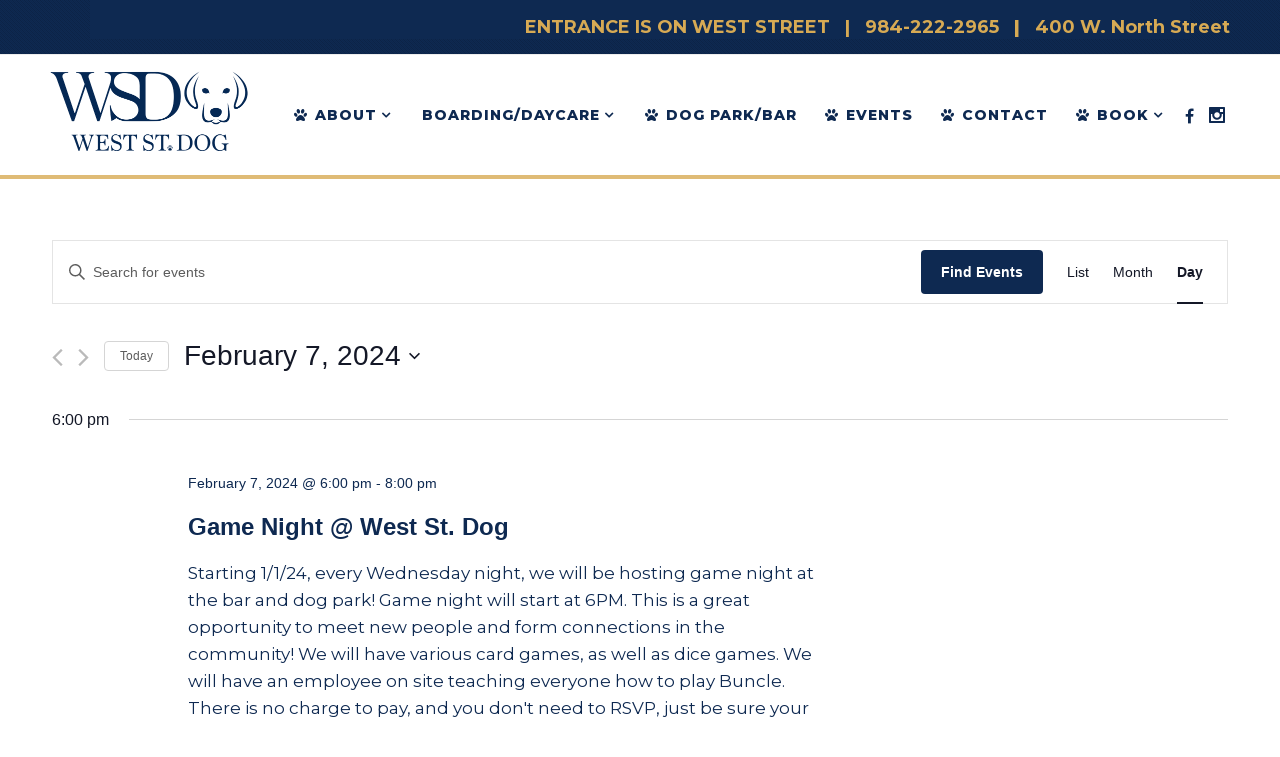

--- FILE ---
content_type: text/html; charset=UTF-8
request_url: https://www.weststreetdog.com/events/2024-02-07/
body_size: 16942
content:
<!DOCTYPE html>
<html dir="ltr" lang="en" prefix="og: https://ogp.me/ns#">
<head>
	
	<!-- Google Tag Manager -->
<script>(function(w,d,s,l,i){w[l]=w[l]||[];w[l].push({'gtm.start':
new Date().getTime(),event:'gtm.js'});var f=d.getElementsByTagName(s)[0],
j=d.createElement(s),dl=l!='dataLayer'?'&l='+l:'';j.async=true;j.src=
'https://www.googletagmanager.com/gtm.js?id='+i+dl;f.parentNode.insertBefore(j,f);
})(window,document,'script','dataLayer','GTM-MCZH84FC');</script>
<!-- End Google Tag Manager -->

    	


            


            


        <meta charset="UTF-8" />

        


        <link rel="profile" href="http://gmpg.org/xfn/11" />

        <link rel="pingback" href="https://www.weststreetdog.com/xmlrpc.php" />

        
            <link rel="shortcut icon" type="image/x-icon" href="http://www.weststreetdog.com/wp-content/uploads/2021/07/favicon-1.png">

            <link rel="apple-touch-icon" href="http://www.weststreetdog.com/wp-content/uploads/2021/07/favicon-1.png"/>

        
            <meta name="viewport" content="width=device-width,initial-scale=1,user-scalable=no">

        
	<title>Events - West Street Dog</title>
<link rel='stylesheet' id='tribe-common-skeleton-style-css'  href='https://www.weststreetdog.com/wp-content/plugins/the-events-calendar/common/src/resources/css/common-skeleton.min.css?ver=4.14.3' type='text/css' media='all' />
<link rel='stylesheet' id='tribe-events-views-v2-bootstrap-datepicker-styles-css'  href='https://www.weststreetdog.com/wp-content/plugins/the-events-calendar/vendor/bootstrap-datepicker/css/bootstrap-datepicker.standalone.min.css?ver=5.9.0' type='text/css' media='all' />
<link rel='stylesheet' id='tribe-tooltipster-css-css'  href='https://www.weststreetdog.com/wp-content/plugins/the-events-calendar/common/vendor/tooltipster/tooltipster.bundle.min.css?ver=4.14.3' type='text/css' media='all' />
<link rel='stylesheet' id='tribe-events-views-v2-skeleton-css'  href='https://www.weststreetdog.com/wp-content/plugins/the-events-calendar/src/resources/css/views-skeleton.min.css?ver=5.9.0' type='text/css' media='all' />
<link rel='stylesheet' id='tribe-common-full-style-css'  href='https://www.weststreetdog.com/wp-content/plugins/the-events-calendar/common/src/resources/css/common-full.min.css?ver=4.14.3' type='text/css' media='all' />
<link rel='stylesheet' id='tribe-events-views-v2-full-css'  href='https://www.weststreetdog.com/wp-content/plugins/the-events-calendar/src/resources/css/views-full.min.css?ver=5.9.0' type='text/css' media='all' />

		<!-- All in One SEO 4.5.4 - aioseo.com -->
		<meta name="robots" content="max-image-preview:large" />
		<link rel="canonical" href="https://www.weststreetdog.com/events/2024-02-07/" />
		<link rel="next" href="https://www.weststreetdog.com/events/2024-02-07/page/2/" />
		<meta name="generator" content="All in One SEO (AIOSEO) 4.5.4" />
		<meta property="og:locale" content="en_US" />
		<meta property="og:site_name" content="West Street Dog - Dog Park and Bar in Raleigh, NC." />
		<meta property="og:type" content="website" />
		<meta property="og:title" content="Events - West Street Dog" />
		<meta property="og:url" content="https://www.weststreetdog.com/events/2024-02-07/" />
		<meta name="twitter:card" content="summary_large_image" />
		<meta name="twitter:title" content="Events - West Street Dog" />
		<script type="application/ld+json" class="aioseo-schema">
			{"@context":"https:\/\/schema.org","@graph":[{"@type":"BreadcrumbList","@id":"https:\/\/www.weststreetdog.com\/events\/2024-02-07\/#breadcrumblist","itemListElement":[{"@type":"ListItem","@id":"https:\/\/www.weststreetdog.com\/#listItem","position":1,"name":"Home","item":"https:\/\/www.weststreetdog.com\/","nextItem":"https:\/\/www.weststreetdog.com\/events\/2024-02-07\/#listItem"},{"@type":"ListItem","@id":"https:\/\/www.weststreetdog.com\/events\/2024-02-07\/#listItem","position":2,"name":"Events","previousItem":"https:\/\/www.weststreetdog.com\/#listItem"}]},{"@type":"CollectionPage","@id":"https:\/\/www.weststreetdog.com\/events\/2024-02-07\/#collectionpage","url":"https:\/\/www.weststreetdog.com\/events\/2024-02-07\/","name":"Events - West Street Dog","inLanguage":"en","isPartOf":{"@id":"https:\/\/www.weststreetdog.com\/#website"},"breadcrumb":{"@id":"https:\/\/www.weststreetdog.com\/events\/2024-02-07\/#breadcrumblist"}},{"@type":"Organization","@id":"https:\/\/www.weststreetdog.com\/#organization","name":"West Street Dog","url":"https:\/\/www.weststreetdog.com\/"},{"@type":"WebSite","@id":"https:\/\/www.weststreetdog.com\/#website","url":"https:\/\/www.weststreetdog.com\/","name":"West Street Dog","description":"Dog Park and Bar in Raleigh, NC.","inLanguage":"en","publisher":{"@id":"https:\/\/www.weststreetdog.com\/#organization"}}]}
		</script>
		<!-- All in One SEO -->

<link rel='dns-prefetch' href='//fonts.googleapis.com' />
<link rel='dns-prefetch' href='//s.w.org' />
<link rel="alternate" type="application/rss+xml" title="West Street Dog &raquo; Feed" href="https://www.weststreetdog.com/feed/" />
<link rel="alternate" type="application/rss+xml" title="West Street Dog &raquo; Comments Feed" href="https://www.weststreetdog.com/comments/feed/" />
<link rel="alternate" type="text/calendar" title="West Street Dog &raquo; iCal Feed" href="https://www.weststreetdog.com/events/today/?ical=1/" />
<link rel="alternate" type="application/rss+xml" title="West Street Dog &raquo; Events Feed" href="https://www.weststreetdog.com/events/feed/" />
		<script type="text/javascript">
			window._wpemojiSettings = {"baseUrl":"https:\/\/s.w.org\/images\/core\/emoji\/13.1.0\/72x72\/","ext":".png","svgUrl":"https:\/\/s.w.org\/images\/core\/emoji\/13.1.0\/svg\/","svgExt":".svg","source":{"concatemoji":"https:\/\/www.weststreetdog.com\/wp-includes\/js\/wp-emoji-release.min.js?ver=5.8.12"}};
			!function(e,a,t){var n,r,o,i=a.createElement("canvas"),p=i.getContext&&i.getContext("2d");function s(e,t){var a=String.fromCharCode;p.clearRect(0,0,i.width,i.height),p.fillText(a.apply(this,e),0,0);e=i.toDataURL();return p.clearRect(0,0,i.width,i.height),p.fillText(a.apply(this,t),0,0),e===i.toDataURL()}function c(e){var t=a.createElement("script");t.src=e,t.defer=t.type="text/javascript",a.getElementsByTagName("head")[0].appendChild(t)}for(o=Array("flag","emoji"),t.supports={everything:!0,everythingExceptFlag:!0},r=0;r<o.length;r++)t.supports[o[r]]=function(e){if(!p||!p.fillText)return!1;switch(p.textBaseline="top",p.font="600 32px Arial",e){case"flag":return s([127987,65039,8205,9895,65039],[127987,65039,8203,9895,65039])?!1:!s([55356,56826,55356,56819],[55356,56826,8203,55356,56819])&&!s([55356,57332,56128,56423,56128,56418,56128,56421,56128,56430,56128,56423,56128,56447],[55356,57332,8203,56128,56423,8203,56128,56418,8203,56128,56421,8203,56128,56430,8203,56128,56423,8203,56128,56447]);case"emoji":return!s([10084,65039,8205,55357,56613],[10084,65039,8203,55357,56613])}return!1}(o[r]),t.supports.everything=t.supports.everything&&t.supports[o[r]],"flag"!==o[r]&&(t.supports.everythingExceptFlag=t.supports.everythingExceptFlag&&t.supports[o[r]]);t.supports.everythingExceptFlag=t.supports.everythingExceptFlag&&!t.supports.flag,t.DOMReady=!1,t.readyCallback=function(){t.DOMReady=!0},t.supports.everything||(n=function(){t.readyCallback()},a.addEventListener?(a.addEventListener("DOMContentLoaded",n,!1),e.addEventListener("load",n,!1)):(e.attachEvent("onload",n),a.attachEvent("onreadystatechange",function(){"complete"===a.readyState&&t.readyCallback()})),(n=t.source||{}).concatemoji?c(n.concatemoji):n.wpemoji&&n.twemoji&&(c(n.twemoji),c(n.wpemoji)))}(window,document,window._wpemojiSettings);
		</script>
		<style type="text/css">
img.wp-smiley,
img.emoji {
	display: inline !important;
	border: none !important;
	box-shadow: none !important;
	height: 1em !important;
	width: 1em !important;
	margin: 0 .07em !important;
	vertical-align: -0.1em !important;
	background: none !important;
	padding: 0 !important;
}
</style>
	<link rel='stylesheet' id='sbr_styles-css'  href='https://www.weststreetdog.com/wp-content/plugins/reviews-feed/assets/css/sbr-styles.css?ver=1.1' type='text/css' media='all' />
<link rel='stylesheet' id='sbi_styles-css'  href='https://www.weststreetdog.com/wp-content/plugins/instagram-feed/css/sbi-styles.min.css?ver=6.2.7' type='text/css' media='all' />
<link rel='stylesheet' id='wp-block-library-css'  href='https://www.weststreetdog.com/wp-includes/css/dist/block-library/style.min.css?ver=5.8.12' type='text/css' media='all' />
<link rel='stylesheet' id='pb_animate-css'  href='https://www.weststreetdog.com/wp-content/plugins/ays-popup-box/public/css/animate.css?ver=4.0.9' type='text/css' media='all' />
<link rel='stylesheet' id='mediaelement-css'  href='https://www.weststreetdog.com/wp-includes/js/mediaelement/mediaelementplayer-legacy.min.css?ver=4.2.16' type='text/css' media='all' />
<link rel='stylesheet' id='wp-mediaelement-css'  href='https://www.weststreetdog.com/wp-includes/js/mediaelement/wp-mediaelement.min.css?ver=5.8.12' type='text/css' media='all' />
<link rel='stylesheet' id='hudson-edge-default-style-css'  href='https://www.weststreetdog.com/wp-content/themes/hudsonwp/style.css?ver=5.8.12' type='text/css' media='all' />
<link rel='stylesheet' id='hudson-edge-stylesheet-css'  href='https://www.weststreetdog.com/wp-content/themes/hudsonwp/css/stylesheet.min.css?ver=5.8.12' type='text/css' media='all' />
<link rel='stylesheet' id='hudson-edge-blog-css'  href='https://www.weststreetdog.com/wp-content/themes/hudsonwp/css/blog.min.css?ver=5.8.12' type='text/css' media='all' />
<link rel='stylesheet' id='hudson-edge-style-dynamic-css'  href='https://www.weststreetdog.com/wp-content/themes/hudsonwp/css/style_dynamic.css?ver=1760718869' type='text/css' media='all' />
<style id='hudson-edge-style-dynamic-inline-css' type='text/css'>
@media only screen and (max-width: 800px){
    .hide_background{
        background-image: none !important;
    }
}
@media only screen and (max-width: 430px){
    .side_menu_button_link{
        display: none !important;
    }
}
.header_top, .header_top .clearfix, .header_top.clearfix.has_pattern::before, .fixed_top_header .top_header {
    background-color: #0e2951 !important;
}
@media (max-width: 500px) {
    .header_top, .header_top .clearfix, .header_top.clearfix.has_pattern::before, .fixed_top_header .top_header {
        display: none !important;
    }
}
.side_menu_button > a:not(.popup_menu), .mobile_menu_button span, .side_menu_button > a.search_covers_header:not(.popup_menu), .side_menu_button > a.side_menu_button_link:not(.popup_menu), .side_menu_button > a.search_slides_from_header_bottom:not(.popup_menu), .side_menu_button > a.fade_push_text_right:not(.popup_menu), .fullscreen_search_holder .close_container a, .fixed_top_header .side_menu_button > a, .fixed_top_header .popup_menu .line, .fixed_top_header .mobile_menu_button span {
    font-size: 20px;
}

.tribe-common--breakpoint-medium.tribe-events .tribe-events-l-container {
    padding-bottom: 160px;
    padding-top: 240px;
    min-height: 700px;
}
.tribe-events-single-event-title {
    font-family: 'Playfair Display', sans-serif;
    font-weight: 700;
    padding-top: 50px;
  }

.tribe-events-calendar-list__event-title-link tribe-common-anchor-thin {
    font-family: 'Playfair Display', sans-serif;
}
.tribe-events-back {
    margin-bottom: 100px;
}

/* Calendar title */
#tribe-geo-results h2.tribe-events-page-title, h2.tribe-events-page-title {
font-family: Montserrat, sans-serif;
    font-size: 15px;
    line-height: 27px;
    letter-spacing: 0px;
    font-weight: 500;
    font-style: normal;
    text-transform: none;
    color: #0e2951;
}

/* Calendar days */
.tribe-events-calendar thead th {
    font-family: Montserrat, sans-serif;
    font-size: 15px;
    line-height: 27px;
    letter-spacing: 0px;
    font-weight: 500;
    font-style: normal;
    text-transform: none;
    color: #0e2951;
}

/* Calendar dates */
.tribe-events-calendar td div[id*=tribe-events-daynum-] {
font-family: Montserrat, sans-serif;
    font-size: 15px;
    line-height: 27px;
    letter-spacing: 0px;
    font-weight: 500;
    font-style: normal;
    text-transform: none;
    color: #0e2951;
}

/* Calendar popup description */
.tribe-events-calendar p {
font-family: Montserrat, sans-serif;
    font-size: 15px;
    line-height: 27px;
    letter-spacing: 0px;
    font-weight: 500;
    font-style: normal;
    text-transform: none;
    color: #0e2951;
}

/* Calendar popup title */
.tribe-events-calendar h4.entry-title.summary {
font-family: Montserrat, sans-serif;
    font-size: 15px;
    line-height: 27px;
    letter-spacing: 0px;
    font-weight: 500;
    font-style: normal;
    text-transform: none;
    color: #0e2951;
}

/* Popup calendar start end time */
.tribe-events-calendar abbr.tribe-events-abbr.tribe-event-date-start {
font-family: Montserrat, sans-serif;
    font-size: 15px;
    line-height: 27px;
    letter-spacing: 0px;
    font-weight: 500;
    font-style: normal;
    text-transform: none;
    color: #0e2951;
}
.white {
color: #ffffff;
}
.gold {
color: #d7aa54;
}
.blue {
color: #0e2951;
}
.top {
font-family: Montserrat, sans-serif;
    font-size: 15px;
    line-height: 25px;
    letter-spacing: 0px;
    font-weight: 800;
    font-style: normal;
    color: #ffffff;
}
.sbi_no_avatar .sbi_header_img {
    background: #d7aa54 !important;
}
.header_top .inner {
margin-top: 15px;
}
.dark:not(.sticky) nav.main_menu > ul > li > a, .dark.header_style_on_scroll nav.main_menu > ul > li > a, header.dark:not(.sticky) .edgt_icon_shade > a > *, header.dark:not(.sticky) .side_menu_button > a {
    color: #0e2957;
}
 nav.main_menu > ul > li > a span.item_inner {
    padding: 0 14px !important;
}
@media screen and (max-width: 1200px) {
   nav.main_menu > ul > li > a span.item_inner {
    padding: 0 5px !important;
    font-size: 13px !important;
    }
}


@media screen and (min-width: 601px) {
  div.example {
    font-size: 80px;
  }
}


@media only screen and (max-width: 1000px) {
.content .content_inner > .container > .container_inner, .content .content_inner > .full_width > .full_width_inner, .content .content_inner > .container > .container_inner.default_template_holder {
    padding-top: 0px !important;
      }
}
 .google-maps {
        position: relative;
        padding-bottom: 75%; // This is the aspect ratio
        height: 0;
        overflow: hidden;
    }
    .google-maps iframe {
        position: absolute;
        top: 0;
        left: 0;
        width: 100% !important;
        height: 100% !important;
    }
.carousel-inner .slider_content .text {
margin: 0px;
}
</style>
<link rel='stylesheet' id='hudson-edge-font_awesome-css'  href='https://www.weststreetdog.com/wp-content/themes/hudsonwp/css/font-awesome/css/font-awesome.min.css?ver=5.8.12' type='text/css' media='all' />
<link rel='stylesheet' id='hudson-edge-font_elegant-css'  href='https://www.weststreetdog.com/wp-content/themes/hudsonwp/css/elegant-icons/style.min.css?ver=5.8.12' type='text/css' media='all' />
<link rel='stylesheet' id='hudson-edge-ion_icons-css'  href='https://www.weststreetdog.com/wp-content/themes/hudsonwp/css/ion-icons/css/ionicons.min.css?ver=5.8.12' type='text/css' media='all' />
<link rel='stylesheet' id='hudson-edge-linea_icons-css'  href='https://www.weststreetdog.com/wp-content/themes/hudsonwp/css/linea-icons/style.css?ver=5.8.12' type='text/css' media='all' />
<link rel='stylesheet' id='hudson-edge-simple_line_icons-css'  href='https://www.weststreetdog.com/wp-content/themes/hudsonwp/css/simple-line-icons/simple-line-icons.css?ver=5.8.12' type='text/css' media='all' />
<link rel='stylesheet' id='hudson-edge-dripicons-css'  href='https://www.weststreetdog.com/wp-content/themes/hudsonwp/css/dripicons/dripicons.css?ver=5.8.12' type='text/css' media='all' />
<link rel='stylesheet' id='hudson-edge-icomoon-css'  href='https://www.weststreetdog.com/wp-content/themes/hudsonwp/css/icomoon/css/icomoon.css?ver=5.8.12' type='text/css' media='all' />
<link rel='stylesheet' id='hudson-edge-responsive-css'  href='https://www.weststreetdog.com/wp-content/themes/hudsonwp/css/responsive.min.css?ver=5.8.12' type='text/css' media='all' />
<link rel='stylesheet' id='hudson-edge-style-dynamic-responsive-css'  href='https://www.weststreetdog.com/wp-content/themes/hudsonwp/css/style_dynamic_responsive.css?ver=1760718869' type='text/css' media='all' />
<link rel='stylesheet' id='js_composer_front-css'  href='https://www.weststreetdog.com/wp-content/plugins/js_composer/assets/css/js_composer.min.css?ver=6.5.0' type='text/css' media='all' />
<link rel='stylesheet' id='hudson-edge-mac-stylesheet-css'  href='https://www.weststreetdog.com/wp-content/themes/hudsonwp/css/mac_stylesheet.css?ver=5.8.12' type='text/css' media='all' />
<link rel='stylesheet' id='hudson-edge-webkit-css'  href='https://www.weststreetdog.com/wp-content/themes/hudsonwp/css/webkit_stylesheet.css?ver=5.8.12' type='text/css' media='all' />
<link rel='stylesheet' id='hudson-edge-google-fonts-css'  href='https://fonts.googleapis.com/css?family=Open+Sans%3A100%2C100italic%2C200%2C200italic%2C300%2C300italic%2C400%2C400italic%2C500%2C500italic%2C600%2C600italic%2C700%2C700italic%2C800%2C800italic%2C900%2C900italic%7CMerriweather%3A100%2C100italic%2C200%2C200italic%2C300%2C300italic%2C400%2C400italic%2C500%2C500italic%2C600%2C600italic%2C700%2C700italic%2C800%2C800italic%2C900%2C900italic%7CRaleway%3A100%2C100italic%2C200%2C200italic%2C300%2C300italic%2C400%2C400italic%2C500%2C500italic%2C600%2C600italic%2C700%2C700italic%2C800%2C800italic%2C900%2C900italic%7CMontserrat%3A100%2C100italic%2C200%2C200italic%2C300%2C300italic%2C400%2C400italic%2C500%2C500italic%2C600%2C600italic%2C700%2C700italic%2C800%2C800italic%2C900%2C900italic%7CPlayfair+Display%3A100%2C100italic%2C200%2C200italic%2C300%2C300italic%2C400%2C400italic%2C500%2C500italic%2C600%2C600italic%2C700%2C700italic%2C800%2C800italic%2C900%2C900italic%7COpen+Sans%3A100%2C100italic%2C200%2C200italic%2C300%2C300italic%2C400%2C400italic%2C500%2C500italic%2C600%2C600italic%2C700%2C700italic%2C800%2C800italic%2C900%2C900italic%7CLobster%3A100%2C100italic%2C200%2C200italic%2C300%2C300italic%2C400%2C400italic%2C500%2C500italic%2C600%2C600italic%2C700%2C700italic%2C800%2C800italic%2C900%2C900italic%7CDroid+Serif%3A100%2C100italic%2C200%2C200italic%2C300%2C300italic%2C400%2C400italic%2C500%2C500italic%2C600%2C600italic%2C700%2C700italic%2C800%2C800italic%2C900%2C900italic%7CLato%3A100%2C100italic%2C200%2C200italic%2C300%2C300italic%2C400%2C400italic%2C500%2C500italic%2C600%2C600italic%2C700%2C700italic%2C800%2C800italic%2C900%2C900italic%7CRaleway%3A100%2C100italic%2C200%2C200italic%2C300%2C300italic%2C400%2C400italic%2C500%2C500italic%2C600%2C600italic%2C700%2C700italic%2C800%2C800italic%2C900%2C900italic%7C-1%3A100%2C100italic%2C200%2C200italic%2C300%2C300italic%2C400%2C400italic%2C500%2C500italic%2C600%2C600italic%2C700%2C700italic%2C800%2C800italic%2C900%2C900italic&#038;subset=latin%2Clatin-ext&#038;ver=1.0.0' type='text/css' media='all' />
<script type='text/javascript' src='https://www.weststreetdog.com/wp-includes/js/jquery/jquery.min.js?ver=3.6.0' id='jquery-core-js'></script>
<script type='text/javascript' src='https://www.weststreetdog.com/wp-includes/js/jquery/jquery-migrate.min.js?ver=3.3.2' id='jquery-migrate-js'></script>
<script type='text/javascript' src='https://www.weststreetdog.com/wp-content/plugins/the-events-calendar/common/src/resources/js/tribe-common.min.js?ver=4.14.3' id='tribe-common-js'></script>
<script type='text/javascript' src='https://www.weststreetdog.com/wp-content/plugins/the-events-calendar/src/resources/js/views/breakpoints.js?ver=5.9.0' id='tribe-events-views-v2-breakpoints-js'></script>
<script type='text/javascript' id='ays-pb-js-extra'>
/* <![CDATA[ */
var pbLocalizeObj = {"seconds":"seconds","thisWillClose":"This will close in","icons":{"close_icon":"<svg class=\"ays_pb_material_close_icon\" xmlns=\"https:\/\/www.w3.org\/2000\/svg\" height=\"36px\" viewBox=\"0 0 24 24\" width=\"36px\" fill=\"#000000\" alt=\"Pop-up Close\"><path d=\"M0 0h24v24H0z\" fill=\"none\"\/><path d=\"M19 6.41L17.59 5 12 10.59 6.41 5 5 6.41 10.59 12 5 17.59 6.41 19 12 13.41 17.59 19 19 17.59 13.41 12z\"\/><\/svg>","close_circle_icon":"<svg class=\"ays_pb_material_close_circle_icon\" xmlns=\"https:\/\/www.w3.org\/2000\/svg\" height=\"24\" viewBox=\"0 0 24 24\" width=\"36\" alt=\"Pop-up Close\"><path d=\"M0 0h24v24H0z\" fill=\"none\"\/><path d=\"M12 2C6.47 2 2 6.47 2 12s4.47 10 10 10 10-4.47 10-10S17.53 2 12 2zm5 13.59L15.59 17 12 13.41 8.41 17 7 15.59 10.59 12 7 8.41 8.41 7 12 10.59 15.59 7 17 8.41 13.41 12 17 15.59z\"\/><\/svg>","volume_up_icon":"<svg class=\"ays_pb_fa_volume\" xmlns=\"https:\/\/www.w3.org\/2000\/svg\" height=\"24\" viewBox=\"0 0 24 24\" width=\"36\"><path d=\"M0 0h24v24H0z\" fill=\"none\"\/><path d=\"M3 9v6h4l5 5V4L7 9H3zm13.5 3c0-1.77-1.02-3.29-2.5-4.03v8.05c1.48-.73 2.5-2.25 2.5-4.02zM14 3.23v2.06c2.89.86 5 3.54 5 6.71s-2.11 5.85-5 6.71v2.06c4.01-.91 7-4.49 7-8.77s-2.99-7.86-7-8.77z\"\/><\/svg>","volume_mute_icon":"<svg xmlns=\"https:\/\/www.w3.org\/2000\/svg\" height=\"24\" viewBox=\"0 0 24 24\" width=\"24\"><path d=\"M0 0h24v24H0z\" fill=\"none\"\/><path d=\"M7 9v6h4l5 5V4l-5 5H7z\"\/><\/svg>"}};
/* ]]> */
</script>
<script type='text/javascript' src='https://www.weststreetdog.com/wp-content/plugins/ays-popup-box/public/js/ays-pb-public.js?ver=4.0.9' id='ays-pb-js'></script>
<script type='text/javascript' id='pushengage-sdk-init-js-after'>
console.error("You haven’t finished setting up your site with PushEngage. Please connect your account!!");
</script>
<link rel="https://api.w.org/" href="https://www.weststreetdog.com/wp-json/" /><link rel="EditURI" type="application/rsd+xml" title="RSD" href="https://www.weststreetdog.com/xmlrpc.php?rsd" />
<link rel="wlwmanifest" type="application/wlwmanifest+xml" href="https://www.weststreetdog.com/wp-includes/wlwmanifest.xml" /> 
<meta name="generator" content="WordPress 5.8.12" />
<meta name="tec-api-version" content="v1"><meta name="tec-api-origin" content="https://www.weststreetdog.com"><link rel="https://theeventscalendar.com/" href="https://www.weststreetdog.com/wp-json/tribe/events/v1/" /><style type="text/css">.recentcomments a{display:inline !important;padding:0 !important;margin:0 !important;}</style><meta name="generator" content="Powered by WPBakery Page Builder - drag and drop page builder for WordPress."/>
<noscript><style> .wpb_animate_when_almost_visible { opacity: 1; }</style></noscript><style id="wpforms-css-vars-root">
				:root {
					--wpforms-field-border-radius: 3px;
--wpforms-field-background-color: #ffffff;
--wpforms-field-border-color: rgba( 0, 0, 0, 0.25 );
--wpforms-field-text-color: rgba( 0, 0, 0, 0.7 );
--wpforms-label-color: rgba( 0, 0, 0, 0.85 );
--wpforms-label-sublabel-color: rgba( 0, 0, 0, 0.55 );
--wpforms-label-error-color: #d63637;
--wpforms-button-border-radius: 3px;
--wpforms-button-background-color: #066aab;
--wpforms-button-text-color: #ffffff;
--wpforms-field-size-input-height: 43px;
--wpforms-field-size-input-spacing: 15px;
--wpforms-field-size-font-size: 16px;
--wpforms-field-size-line-height: 19px;
--wpforms-field-size-padding-h: 14px;
--wpforms-field-size-checkbox-size: 16px;
--wpforms-field-size-sublabel-spacing: 5px;
--wpforms-field-size-icon-size: 1;
--wpforms-label-size-font-size: 16px;
--wpforms-label-size-line-height: 19px;
--wpforms-label-size-sublabel-font-size: 14px;
--wpforms-label-size-sublabel-line-height: 17px;
--wpforms-button-size-font-size: 17px;
--wpforms-button-size-height: 41px;
--wpforms-button-size-padding-h: 15px;
--wpforms-button-size-margin-top: 10px;

				}
			</style>	
<meta name="facebook-domain-verification" content="bf2p3cgg2hzr3stj5qmysk87qmvasi" />
	
<!-- Meta Pixel Code -->
<script>
!function(f,b,e,v,n,t,s)
{if(f.fbq)return;n=f.fbq=function(){n.callMethod?
n.callMethod.apply(n,arguments):n.queue.push(arguments)};
if(!f._fbq)f._fbq=n;n.push=n;n.loaded=!0;n.version='2.0';
n.queue=[];t=b.createElement(e);t.async=!0;
t.src=v;s=b.getElementsByTagName(e)[0];
s.parentNode.insertBefore(t,s)}(window, document,'script',
'https://connect.facebook.net/en_US/fbevents.js');
fbq('init', '619128682648166');
fbq('track', 'PageView');
</script>
<noscript><img height="1" width="1" style="display:none"
src="https://www.facebook.com/tr?id=619128682648166&ev=PageView&noscript=1"
/></noscript>
<!-- End Meta Pixel Code -->
</head>

<body class="archive post-type-archive post-type-archive-tribe_events edgt-core-1.2.1 tribe-events-page-template tribe-no-js tribe-filter-live  hudson-ver-3.2.1  vertical_menu_background_opacity  vertical_menu_with_scroll smooth_scroll transparent_content overlapping_content blog_installed wpb-js-composer js-comp-ver-6.5.0 vc_responsive">
<!-- Google Tag Manager (noscript) -->
<noscript><iframe src="https://www.googletagmanager.com/ns.html?id=GTM-MCZH84FC"
height="0" width="0" style="display:none;visibility:hidden"></iframe></noscript>
<!-- End Google Tag Manager (noscript) -->

    
        <div class="ajax_loader">
        <div class="ajax_loader_1">
            <div class="wide_line_loader"></div>        </div>
    </div>
    
<div class="wrapper">
    <div class="wrapper_inner">

        




			<header class="page_header scrolled_not_transparent with_border has_top scroll_header_top_area  stick">
			<div class="header_inner clearfix">
				

			<div class="header_top_bottom_holder">
									<div class="header_top clearfix	has_pattern"	style="background-color:rgba(14, 41, 81, 0.9);" >
												<div class="container">
							<div class="container_inner clearfix" >
							<div class="overlapping_content_margin">																<div class="left">
									<div class="inner">
																			</div>
								</div>
								<div class="right">
									<div class="inner">
										<div class="widget_text header-widget widget_custom_html header-right-widget"><div class="textwidget custom-html-widget"><strong class="gold">ENTRANCE IS ON WEST STREET&nbsp;&nbsp;&nbsp;|&nbsp;&nbsp;&nbsp;</strong><a href="tel:984-222-2965"><strong class="gold">984-222-2965</strong></a>&nbsp;&nbsp;&nbsp;|&nbsp;&nbsp;&nbsp;<strong class="gold">400 W. North Street</strong>


</div></div>									</div>
								</div>
																</div>							</div>
						</div>
										</div>
								<div class="header_bottom  header_in_grid clearfix " style="background-color:rgba(255, 255, 255, 0.9);" >
										<div class="container">
						<div class="container_inner clearfix" >
						<div class="overlapping_content_margin">																					<div class="header_inner_left">
																									<div class="mobile_menu_button">
										<span>
											<i class="edgt_icon_ion_icon ion-navicon-round " ></i>										</span>
									</div>
								


																	<div class="logo_wrapper" >
																				<div class="edgt_logo"><a  href="https://www.weststreetdog.com/"><img class="normal" src="http://www.weststreetdog.com/wp-content/uploads/2021/08/wsdlogo.png" alt="Logo"/><img class="light" src="http://www.weststreetdog.com/wp-content/uploads/2021/07/WSD-logo-wht.png" alt="Logo"/><img class="dark" src="http://www.weststreetdog.com/wp-content/uploads/2021/07/West-Street-Dog.png" alt="Logo"/><img class="sticky" src="http://www.weststreetdog.com/wp-content/uploads/2021/07/West-Street-Dog.png" alt="Logo"/><img class="mobile" src="http://www.weststreetdog.com/wp-content/uploads/2021/08/wsdlogo.png" alt="Logo"/></a></div>
																			</div>
								

																							</div>
																																							<div class="header_inner_right">
										<div class="side_menu_button_wrapper right">
																						<div class="side_menu_button">
												<span class="edgt_icon_shade edgt_icon_shortcode font_awesome normal  " style="margin: 2px 5px 0 5px;"><a href="https://www.facebook.com/Weststdog/" target="_blank" style="color: #0e2951;" rel="noopener"><i class="edgt_icon_font_awesome fa fa-facebook " style="color: #0e2951;line-height: 22px;vertical-align: baseline;font-size: 16px;transition-delay: 0s; -webkit-transition-delay: 0s; -moz-transition-delay: 0s; -o-transition-delay: 0s;" data-color="#0e2951" data-hover-color="#d7aa54"></i></a></span>
																	
												<span class="edgt_icon_shade edgt_icon_shortcode font_elegant normal" style="margin: 3px 5px 0 5px;"><a href="https://www.instagram.com/weststdog/" target="_blank" style="color: #0e2951;" rel="noopener"><span aria-hidden="true" class="edgt_icon_font_elegant social_instagram" style="color: #0e2951;line-height: 22px;font-size: 16px;transition-delay: 0s; -webkit-transition-delay: 0s; -moz-transition-delay: 0s; -o-transition-delay: 0s;" data-color="#0e2951" data-hover-color="#d7aa54"></span></a></span>

											
																																			</div>
										</div>
									</div>
																																<nav class="main_menu drop_down   right">
									<ul id="menu-wsd-menu" class=""><li id="nav-menu-item-20606" class="menu-item menu-item-type-custom menu-item-object-custom menu-item-has-children  has_sub narrow"><a href="#" class=""><span class="item_inner"><span class="menu_icon_wrapper"><i class="menu_icon fa-paw fa"></i></span><span class="item_text">ABOUT</span><i class="edgt_menu_arrow fa fa-angle-down"></i></span><span class="plus"></span><span class="animated_line"></span></a>
<div class="second"><div class="inner"><ul>
	<li id="nav-menu-item-20995" class="menu-item menu-item-type-post_type menu-item-object-page "><a href="https://www.weststreetdog.com/about-west-street/" class=""><span class="item_inner"><span class="item_text">ABOUT US</span></span><span class="plus"></span><span class="animated_line"></span></a></li>
	<li id="nav-menu-item-20602" class="menu-item menu-item-type-post_type menu-item-object-page "><a href="https://www.weststreetdog.com/hours/" class=""><span class="item_inner"><span class="item_text">HOURS</span></span><span class="plus"></span><span class="animated_line"></span></a></li>
	<li id="nav-menu-item-20793" class="menu-item menu-item-type-post_type menu-item-object-page "><a href="https://www.weststreetdog.com/faq/" class=""><span class="item_inner"><span class="item_text">FAQ</span></span><span class="plus"></span><span class="animated_line"></span></a></li>
	<li id="nav-menu-item-20607" class="menu-item menu-item-type-post_type menu-item-object-page "><a href="https://www.weststreetdog.com/employment/" class=""><span class="item_inner"><span class="item_text">EMPLOYMENT</span></span><span class="plus"></span><span class="animated_line"></span></a></li>
</ul></div></div>
</li>
<li id="nav-menu-item-20713" class="menu-item menu-item-type-custom menu-item-object-custom menu-item-has-children  has_sub narrow"><a href="#" class=""><span class="item_inner"><span class="item_text">BOARDING/DAYCARE</span><i class="edgt_menu_arrow fa fa-angle-down"></i></span><span class="plus"></span><span class="animated_line"></span></a>
<div class="second"><div class="inner"><ul>
	<li id="nav-menu-item-20601" class="menu-item menu-item-type-post_type menu-item-object-page "><a href="https://www.weststreetdog.com/boarding-daycare/" class=""><span class="item_inner"><span class="item_text">DOGS</span></span><span class="plus"></span><span class="animated_line"></span></a></li>
	<li id="nav-menu-item-20712" class="menu-item menu-item-type-post_type menu-item-object-page "><a href="https://www.weststreetdog.com/cat-boarding/" class=""><span class="item_inner"><span class="item_text">CAT BOARDING</span></span><span class="plus"></span><span class="animated_line"></span></a></li>
</ul></div></div>
</li>
<li id="nav-menu-item-20608" class="menu-item menu-item-type-post_type menu-item-object-page  narrow"><a href="https://www.weststreetdog.com/memberships/" class=""><span class="item_inner"><span class="menu_icon_wrapper"><i class="menu_icon fa-paw fa"></i></span><span class="item_text">DOG PARK/BAR</span></span><span class="plus"></span><span class="animated_line"></span></a></li>
<li id="nav-menu-item-20603" class="menu-item menu-item-type-post_type menu-item-object-page  narrow"><a href="https://www.weststreetdog.com/events/" class=""><span class="item_inner"><span class="menu_icon_wrapper"><i class="menu_icon fa-paw fa"></i></span><span class="item_text">EVENTS</span></span><span class="plus"></span><span class="animated_line"></span></a></li>
<li id="nav-menu-item-20605" class="menu-item menu-item-type-post_type menu-item-object-page  narrow"><a href="https://www.weststreetdog.com/contact/" class=""><span class="item_inner"><span class="menu_icon_wrapper"><i class="menu_icon fa-paw fa"></i></span><span class="item_text">CONTACT</span></span><span class="plus"></span><span class="animated_line"></span></a></li>
<li id="nav-menu-item-20609" class="menu-item menu-item-type-custom menu-item-object-custom menu-item-has-children  has_sub narrow"><a href="#" class=""><span class="item_inner"><span class="menu_icon_wrapper"><i class="menu_icon fa-paw fa"></i></span><span class="item_text">BOOK</span><i class="edgt_menu_arrow fa fa-angle-down"></i></span><span class="plus"></span><span class="animated_line"></span></a>
<div class="second"><div class="inner"><ul>
	<li id="nav-menu-item-20721" class="menu-item menu-item-type-custom menu-item-object-custom "><a target="_blank" href="https://weststreetdog.runloyal.com/book/" class=""><span class="item_inner"><span class="item_text">BOOK ONLINE</span></span><span class="plus"></span><span class="animated_line"></span></a></li>
	<li id="nav-menu-item-20722" class="menu-item menu-item-type-custom menu-item-object-custom "><a target="_blank" href="https://weststreetdog.app.link/app" class=""><span class="item_inner"><span class="item_text">DOWNLOAD OUR APP</span></span><span class="plus"></span><span class="animated_line"></span></a></li>
</ul></div></div>
</li>
</ul>								</nav>
																																							<nav class="mobile_menu">
									<ul id="menu-wsd-menu-1" class=""><li id="mobile-menu-item-20606" class="menu-item menu-item-type-custom menu-item-object-custom menu-item-has-children  has_sub level0"><a href="#" class=""><span>ABOUT</span></a><span class="mobile_arrow"><i class="fa fa-angle-right"></i><i class="fa fa-angle-down"></i></span>
<ul class="sub_menu">
	<li id="mobile-menu-item-20995" class="menu-item menu-item-type-post_type menu-item-object-page  level1"><a href="https://www.weststreetdog.com/about-west-street/" class=""><span>ABOUT US</span></a><span class="mobile_arrow"><i class="fa fa-angle-right"></i><i class="fa fa-angle-down"></i></span></li>
	<li id="mobile-menu-item-20602" class="menu-item menu-item-type-post_type menu-item-object-page  level1"><a href="https://www.weststreetdog.com/hours/" class=""><span>HOURS</span></a><span class="mobile_arrow"><i class="fa fa-angle-right"></i><i class="fa fa-angle-down"></i></span></li>
	<li id="mobile-menu-item-20793" class="menu-item menu-item-type-post_type menu-item-object-page  level1"><a href="https://www.weststreetdog.com/faq/" class=""><span>FAQ</span></a><span class="mobile_arrow"><i class="fa fa-angle-right"></i><i class="fa fa-angle-down"></i></span></li>
	<li id="mobile-menu-item-20607" class="menu-item menu-item-type-post_type menu-item-object-page  level1"><a href="https://www.weststreetdog.com/employment/" class=""><span>EMPLOYMENT</span></a><span class="mobile_arrow"><i class="fa fa-angle-right"></i><i class="fa fa-angle-down"></i></span></li>
</ul>
</li>
<li id="mobile-menu-item-20713" class="menu-item menu-item-type-custom menu-item-object-custom menu-item-has-children  has_sub level0"><a href="#" class=""><span>BOARDING/DAYCARE</span></a><span class="mobile_arrow"><i class="fa fa-angle-right"></i><i class="fa fa-angle-down"></i></span>
<ul class="sub_menu">
	<li id="mobile-menu-item-20601" class="menu-item menu-item-type-post_type menu-item-object-page  level1"><a href="https://www.weststreetdog.com/boarding-daycare/" class=""><span>DOGS</span></a><span class="mobile_arrow"><i class="fa fa-angle-right"></i><i class="fa fa-angle-down"></i></span></li>
	<li id="mobile-menu-item-20712" class="menu-item menu-item-type-post_type menu-item-object-page  level1"><a href="https://www.weststreetdog.com/cat-boarding/" class=""><span>CAT BOARDING</span></a><span class="mobile_arrow"><i class="fa fa-angle-right"></i><i class="fa fa-angle-down"></i></span></li>
</ul>
</li>
<li id="mobile-menu-item-20608" class="menu-item menu-item-type-post_type menu-item-object-page  level0"><a href="https://www.weststreetdog.com/memberships/" class=""><span>DOG PARK/BAR</span></a><span class="mobile_arrow"><i class="fa fa-angle-right"></i><i class="fa fa-angle-down"></i></span></li>
<li id="mobile-menu-item-20603" class="menu-item menu-item-type-post_type menu-item-object-page  level0"><a href="https://www.weststreetdog.com/events/" class=""><span>EVENTS</span></a><span class="mobile_arrow"><i class="fa fa-angle-right"></i><i class="fa fa-angle-down"></i></span></li>
<li id="mobile-menu-item-20605" class="menu-item menu-item-type-post_type menu-item-object-page  level0"><a href="https://www.weststreetdog.com/contact/" class=""><span>CONTACT</span></a><span class="mobile_arrow"><i class="fa fa-angle-right"></i><i class="fa fa-angle-down"></i></span></li>
<li id="mobile-menu-item-20609" class="menu-item menu-item-type-custom menu-item-object-custom menu-item-has-children  has_sub level0"><a href="#" class=""><span>BOOK</span></a><span class="mobile_arrow"><i class="fa fa-angle-right"></i><i class="fa fa-angle-down"></i></span>
<ul class="sub_menu">
	<li id="mobile-menu-item-20721" class="menu-item menu-item-type-custom menu-item-object-custom  level1"><a target="_blank" href="https://weststreetdog.runloyal.com/book/" class=""><span>BOOK ONLINE</span></a><span class="mobile_arrow"><i class="fa fa-angle-right"></i><i class="fa fa-angle-down"></i></span></li>
	<li id="mobile-menu-item-20722" class="menu-item menu-item-type-custom menu-item-object-custom  level1"><a target="_blank" href="https://weststreetdog.app.link/app" class=""><span>DOWNLOAD OUR APP</span></a><span class="mobile_arrow"><i class="fa fa-angle-right"></i><i class="fa fa-angle-down"></i></span></li>
</ul>
</li>
</ul>								</nav>
																</div>							</div>
						</div>
											</div>
				</div>
			</div>
		</header>
	

            <a id='back_to_top' class=" has_pattern" href='#'>
			<span class="edgt_icon_stack">
				                    <span class="arrow_up"></span>
                			</span>
        <span class="a_overlay"></span>
    </a>
                


<div class="content">

    
        
	
    <div class="content_inner ">
		<div
	 class="tribe-common tribe-events tribe-events-view tribe-events-view--day" 	data-js="tribe-events-view"
	data-view-rest-nonce="9ca2e790ea"
	data-view-rest-url="https://www.weststreetdog.com/wp-json/tribe/views/v2/html"
	data-view-rest-method="POST"
	data-view-manage-url="1"
				data-view-breakpoint-pointer="cbac67b7-7ed3-4511-acec-d96c0bf816e3"
	>
	<div class="tribe-common-l-container tribe-events-l-container">
		<div
	class="tribe-events-view-loader tribe-common-a11y-hidden"
	role="alert"
	aria-live="polite"
>
	<span class="tribe-events-view-loader__text tribe-common-a11y-visual-hide">
		Loading view.	</span>
	<div class="tribe-events-view-loader__dots tribe-common-c-loader">
		<svg  class="tribe-common-c-svgicon tribe-common-c-svgicon--dot tribe-common-c-loader__dot tribe-common-c-loader__dot--first"  viewBox="0 0 15 15" xmlns="http://www.w3.org/2000/svg"><circle cx="7.5" cy="7.5" r="7.5"/></svg>
		<svg  class="tribe-common-c-svgicon tribe-common-c-svgicon--dot tribe-common-c-loader__dot tribe-common-c-loader__dot--second"  viewBox="0 0 15 15" xmlns="http://www.w3.org/2000/svg"><circle cx="7.5" cy="7.5" r="7.5"/></svg>
		<svg  class="tribe-common-c-svgicon tribe-common-c-svgicon--dot tribe-common-c-loader__dot tribe-common-c-loader__dot--third"  viewBox="0 0 15 15" xmlns="http://www.w3.org/2000/svg"><circle cx="7.5" cy="7.5" r="7.5"/></svg>
	</div>
</div>

		<script type="application/ld+json">
[{"@context":"http://schema.org","@type":"Event","name":"Game Night @ West St. Dog","description":"&lt;p&gt;Starting 1/1/24, every Wednesday night, we will be hosting game night at the bar and dog park! Game night will start at 6PM. This is a great opportunity to meet new people and form connections in the community! We will have various card games, as well as dice games. We will have an employee on site teaching everyone how to play Buncle. There is no charge to pay, and you don\\'t need to RSVP, just be sure your pup is signed up as a member through the West St. Dog...&lt;/p&gt;\\n","url":"https://www.weststreetdog.com/event/game-night-west-st-dog-4/","startDate":"2024-02-07T18:00:00+00:00","endDate":"2024-02-07T20:00:00+00:00","performer":"Organization"}]
</script>
		<script data-js="tribe-events-view-data" type="application/json">
	{"slug":"day","prev_url":"https:\/\/www.weststreetdog.com\/events\/2024-02-06\/","next_url":"https:\/\/www.weststreetdog.com\/events\/2024-02-08\/","view_class":"Tribe\\Events\\Views\\V2\\Views\\Day_View","view_slug":"day","view_label":"Day","title":"Events - West Street Dog","events":[21940],"url":"https:\/\/www.weststreetdog.com\/events\/2024-02-07\/","url_event_date":"2024-02-07","bar":{"keyword":"","date":"2024-02-07"},"today":"2026-01-25 00:00:00","now":"2026-01-25 21:36:27","rest_url":"https:\/\/www.weststreetdog.com\/wp-json\/tribe\/views\/v2\/html","rest_method":"POST","rest_nonce":"9ca2e790ea","should_manage_url":true,"today_url":"https:\/\/www.weststreetdog.com\/events\/today\/","prev_label":"2024-02-06","next_label":"2024-02-08","date_formats":{"compact":"n\/j\/Y","month_and_year_compact":"n\/Y","month_and_year":"F Y","time_range_separator":" - ","date_time_separator":" @ "},"messages":[],"start_of_week":"1","breadcrumbs":[],"before_events":"","after_events":"\n<!--\nThis calendar is powered by The Events Calendar.\nhttp:\/\/evnt.is\/18wn\n-->\n","display_events_bar":true,"disable_event_search":false,"live_refresh":true,"ical":{"display_link":true,"link":{"url":"https:\/\/www.weststreetdog.com\/events\/2024-02-07\/?ical=1","text":"Export Events","title":"Use this to share calendar data with Google Calendar, Apple iCal and other compatible apps"}},"container_classes":["tribe-common","tribe-events","tribe-events-view","tribe-events-view--day"],"container_data":[],"is_past":false,"breakpoints":{"xsmall":500,"medium":768,"full":960},"breakpoint_pointer":"cbac67b7-7ed3-4511-acec-d96c0bf816e3","is_initial_load":true,"public_views":{"list":{"view_class":"Tribe\\Events\\Views\\V2\\Views\\List_View","view_url":"https:\/\/www.weststreetdog.com\/events\/list\/?tribe-bar-date=2024-02-07","view_label":"List"},"month":{"view_class":"Tribe\\Events\\Views\\V2\\Views\\Month_View","view_url":"https:\/\/www.weststreetdog.com\/events\/month\/2024-02\/","view_label":"Month"},"day":{"view_class":"Tribe\\Events\\Views\\V2\\Views\\Day_View","view_url":"https:\/\/www.weststreetdog.com\/events\/2024-02-07\/","view_label":"Day"}},"show_latest_past":true,"_context":{"slug":"day"},"text":"Loading...","classes":["tribe-common-c-loader__dot","tribe-common-c-loader__dot--third"]}</script>

		
		<header  class="tribe-events-header tribe-events-header--has-event-search" >
			
			
			<div
	 class="tribe-events-header__events-bar tribe-events-c-events-bar tribe-events-c-events-bar--border" 	data-js="tribe-events-events-bar"
>

	<h2 class="tribe-common-a11y-visual-hide">
		Events Search and Views Navigation	</h2>

			<button
	class="tribe-events-c-events-bar__search-button"
	aria-controls="tribe-events-search-container"
	aria-expanded="false"
	data-js="tribe-events-search-button"
>
	<svg  class="tribe-common-c-svgicon tribe-common-c-svgicon--search tribe-events-c-events-bar__search-button-icon-svg"  viewBox="0 0 16 16" xmlns="http://www.w3.org/2000/svg"><path fill-rule="evenodd" clip-rule="evenodd" d="M11.164 10.133L16 14.97 14.969 16l-4.836-4.836a6.225 6.225 0 01-3.875 1.352 6.24 6.24 0 01-4.427-1.832A6.272 6.272 0 010 6.258 6.24 6.24 0 011.831 1.83 6.272 6.272 0 016.258 0c1.67 0 3.235.658 4.426 1.831a6.272 6.272 0 011.832 4.427c0 1.422-.48 2.773-1.352 3.875zM6.258 1.458c-1.28 0-2.49.498-3.396 1.404-1.866 1.867-1.866 4.925 0 6.791a4.774 4.774 0 003.396 1.405c1.28 0 2.489-.498 3.395-1.405 1.867-1.866 1.867-4.924 0-6.79a4.774 4.774 0 00-3.395-1.405z"/></svg>	<span class="tribe-events-c-events-bar__search-button-text tribe-common-a11y-visual-hide">
		Search	</span>
</button>

		<div
			class="tribe-events-c-events-bar__search-container"
			id="tribe-events-search-container"
			data-js="tribe-events-search-container"
		>
			<div
	class="tribe-events-c-events-bar__search"
	id="tribe-events-events-bar-search"
	data-js="tribe-events-events-bar-search"
>
	<form
		class="tribe-events-c-search tribe-events-c-events-bar__search-form"
		method="get"
		data-js="tribe-events-view-form"
		role="search"
	>
		<input type="hidden" id="tribe-events-views[_wpnonce]" name="tribe-events-views[_wpnonce]" value="9ca2e790ea" /><input type="hidden" name="_wp_http_referer" value="/events/2024-02-07/" />		<input type="hidden" name="tribe-events-views[url]" value="https://www.weststreetdog.com/events/2024-02-07/" />

		<div class="tribe-events-c-search__input-group">
			<div
	class="tribe-common-form-control-text tribe-events-c-search__input-control tribe-events-c-search__input-control--keyword"
	data-js="tribe-events-events-bar-input-control"
>
	<label class="tribe-common-form-control-text__label" for="tribe-events-events-bar-keyword">
		Enter Keyword. Search for Events by Keyword.	</label>
	<input
		class="tribe-common-form-control-text__input tribe-events-c-search__input"
		data-js="tribe-events-events-bar-input-control-input"
		type="text"
		id="tribe-events-events-bar-keyword"
		name="tribe-events-views[tribe-bar-search]"
		value=""
		placeholder="Search for events"
		aria-label="Enter Keyword. Search for events by Keyword."
	/>
	<svg  class="tribe-common-c-svgicon tribe-common-c-svgicon--search tribe-events-c-search__input-control-icon-svg"  viewBox="0 0 16 16" xmlns="http://www.w3.org/2000/svg"><path fill-rule="evenodd" clip-rule="evenodd" d="M11.164 10.133L16 14.97 14.969 16l-4.836-4.836a6.225 6.225 0 01-3.875 1.352 6.24 6.24 0 01-4.427-1.832A6.272 6.272 0 010 6.258 6.24 6.24 0 011.831 1.83 6.272 6.272 0 016.258 0c1.67 0 3.235.658 4.426 1.831a6.272 6.272 0 011.832 4.427c0 1.422-.48 2.773-1.352 3.875zM6.258 1.458c-1.28 0-2.49.498-3.396 1.404-1.866 1.867-1.866 4.925 0 6.791a4.774 4.774 0 003.396 1.405c1.28 0 2.489-.498 3.395-1.405 1.867-1.866 1.867-4.924 0-6.79a4.774 4.774 0 00-3.395-1.405z"/></svg></div>
		</div>

		<button
	class="tribe-common-c-btn tribe-events-c-search__button"
	type="submit"
	name="submit-bar"
>
	Find Events</button>
	</form>
</div>
		</div>
	
	<div class="tribe-events-c-events-bar__views">
	<h3 class="tribe-common-a11y-visual-hide">
		Event Views Navigation	</h3>
	<div  class="tribe-events-c-view-selector tribe-events-c-view-selector--labels tribe-events-c-view-selector--tabs"  data-js="tribe-events-view-selector">
		<button
			class="tribe-events-c-view-selector__button"
			data-js="tribe-events-view-selector-button"
		>
			<span class="tribe-events-c-view-selector__button-icon">
				<svg  class="tribe-common-c-svgicon tribe-common-c-svgicon--day tribe-events-c-view-selector__button-icon-svg"  viewBox="0 0 19 18" xmlns="http://www.w3.org/2000/svg"><path fill-rule="evenodd" clip-rule="evenodd" d="M.363 17.569V.43C.363.193.526 0 .726 0H18c.201 0 .364.193.364.431V17.57c0 .238-.163.431-.364.431H.726c-.2 0-.363-.193-.363-.431zm16.985-16.33H1.354v2.314h15.994V1.24zM1.354 4.688h15.994v12.07H1.354V4.687zm11.164 9.265v-1.498c0-.413.335-.748.748-.748h1.498c.413 0 .748.335.748.748v1.498a.749.749 0 01-.748.748h-1.498a.749.749 0 01-.748-.748z" class="tribe-common-c-svgicon__svg-fill"/></svg>			</span>
			<span class="tribe-events-c-view-selector__button-text tribe-common-a11y-visual-hide">
				Day			</span>
			<svg  class="tribe-common-c-svgicon tribe-common-c-svgicon--caret-down tribe-events-c-view-selector__button-icon-caret-svg"  viewBox="0 0 10 7" xmlns="http://www.w3.org/2000/svg"><path fill-rule="evenodd" clip-rule="evenodd" d="M1.008.609L5 4.6 8.992.61l.958.958L5 6.517.05 1.566l.958-.958z" class="tribe-common-c-svgicon__svg-fill"/></svg>
		</button>
		<div
	class="tribe-events-c-view-selector__content"
	id="tribe-events-view-selector-content"
	data-js="tribe-events-view-selector-list-container"
>
	<ul class="tribe-events-c-view-selector__list">
					<li class="tribe-events-c-view-selector__list-item tribe-events-c-view-selector__list-item--list">
	<a
		href="https://www.weststreetdog.com/events/list/?tribe-bar-date=2024-02-07"
		class="tribe-events-c-view-selector__list-item-link"
		data-js="tribe-events-view-link"
	>
		<span class="tribe-events-c-view-selector__list-item-icon">
			<svg  class="tribe-common-c-svgicon tribe-common-c-svgicon--list tribe-events-c-view-selector__list-item-icon-svg"  viewBox="0 0 19 19" xmlns="http://www.w3.org/2000/svg"><path fill-rule="evenodd" clip-rule="evenodd" d="M.451.432V17.6c0 .238.163.432.364.432H18.12c.2 0 .364-.194.364-.432V.432c0-.239-.163-.432-.364-.432H.815c-.2 0-.364.193-.364.432zm.993.81h16.024V3.56H1.444V1.24zM17.468 3.56H1.444v13.227h16.024V3.56z" class="tribe-common-c-svgicon__svg-fill"/><g clip-path="url(#clip0)" class="tribe-common-c-svgicon__svg-fill"><path fill-rule="evenodd" clip-rule="evenodd" d="M11.831 4.912v1.825c0 .504.409.913.913.913h1.825a.913.913 0 00.912-.913V4.912A.913.913 0 0014.57 4h-1.825a.912.912 0 00-.913.912z"/><path d="M8.028 7.66a.449.449 0 00.446-.448v-.364c0-.246-.2-.448-.446-.448h-4.13a.449.449 0 00-.447.448v.364c0 .246.201.448.447.448h4.13zM9.797 5.26a.449.449 0 00.447-.448v-.364c0-.246-.201-.448-.447-.448h-5.9a.449.449 0 00-.446.448v.364c0 .246.201.448.447.448h5.9z"/></g><g clip-path="url(#clip1)" class="tribe-common-c-svgicon__svg-fill"><path fill-rule="evenodd" clip-rule="evenodd" d="M11.831 10.912v1.825c0 .505.409.913.913.913h1.825a.913.913 0 00.912-.912v-1.825A.913.913 0 0014.57 10h-1.825a.912.912 0 00-.913.912z"/><path d="M8.028 13.66a.449.449 0 00.446-.448v-.364c0-.246-.2-.448-.446-.448h-4.13a.449.449 0 00-.447.448v.364c0 .246.201.448.447.448h4.13zM9.797 11.26a.449.449 0 00.447-.448v-.364c0-.246-.201-.448-.447-.448h-5.9a.449.449 0 00-.446.448v.364c0 .246.201.448.447.448h5.9z"/></g><defs><clipPath id="clip0"><path transform="translate(3.451 4)" d="M0 0h13v4H0z"/></clipPath><clipPath id="clip1"><path transform="translate(3.451 10)" d="M0 0h13v4H0z"/></clipPath></defs></svg>		</span>
		<span class="tribe-events-c-view-selector__list-item-text">
			List		</span>
	</a>
</li>
					<li class="tribe-events-c-view-selector__list-item tribe-events-c-view-selector__list-item--month">
	<a
		href="https://www.weststreetdog.com/events/month/2024-02/"
		class="tribe-events-c-view-selector__list-item-link"
		data-js="tribe-events-view-link"
	>
		<span class="tribe-events-c-view-selector__list-item-icon">
			<svg  class="tribe-common-c-svgicon tribe-common-c-svgicon--month tribe-events-c-view-selector__list-item-icon-svg"  viewBox="0 0 18 19" xmlns="http://www.w3.org/2000/svg"><path fill-rule="evenodd" clip-rule="evenodd" d="M0 .991v17.04c0 .236.162.428.361.428h17.175c.2 0 .361-.192.361-.429V.991c0-.237-.162-.428-.361-.428H.36C.161.563 0 .754 0 .99zm.985.803H16.89v2.301H.985v-2.3zM16.89 5.223H.985v12H16.89v-12zM6.31 7.366v.857c0 .237.192.429.429.429h.857a.429.429 0 00.428-.429v-.857a.429.429 0 00-.428-.429H6.74a.429.429 0 00-.429.429zm3.429.857v-.857c0-.237.191-.429.428-.429h.857c.237 0 .429.192.429.429v.857a.429.429 0 01-.429.429h-.857a.429.429 0 01-.428-.429zm3.428-.857v.857c0 .237.192.429.429.429h.857a.429.429 0 00.428-.429v-.857a.429.429 0 00-.428-.429h-.857a.429.429 0 00-.429.429zm-6.857 4.286v-.858c0-.236.192-.428.429-.428h.857c.236 0 .428.192.428.428v.858a.429.429 0 01-.428.428H6.74a.429.429 0 01-.429-.428zm3.429-.858v.858c0 .236.191.428.428.428h.857a.429.429 0 00.429-.428v-.858a.429.429 0 00-.429-.428h-.857a.428.428 0 00-.428.428zm3.428.858v-.858c0-.236.192-.428.429-.428h.857c.236 0 .428.192.428.428v.858a.429.429 0 01-.428.428h-.857a.429.429 0 01-.429-.428zm-10.286-.858v.858c0 .236.192.428.429.428h.857a.429.429 0 00.429-.428v-.858a.429.429 0 00-.429-.428h-.857a.429.429 0 00-.429.428zm0 4.286v-.857c0-.237.192-.429.429-.429h.857c.237 0 .429.192.429.429v.857a.429.429 0 01-.429.429h-.857a.429.429 0 01-.429-.429zm3.429-.857v.857c0 .237.192.429.429.429h.857a.429.429 0 00.428-.429v-.857a.429.429 0 00-.428-.429H6.74a.429.429 0 00-.429.429zm3.429.857v-.857c0-.237.191-.429.428-.429h.857c.237 0 .429.192.429.429v.857a.429.429 0 01-.429.429h-.857a.429.429 0 01-.428-.429z" class="tribe-common-c-svgicon__svg-fill"/></svg>		</span>
		<span class="tribe-events-c-view-selector__list-item-text">
			Month		</span>
	</a>
</li>
					<li class="tribe-events-c-view-selector__list-item tribe-events-c-view-selector__list-item--day tribe-events-c-view-selector__list-item--active">
	<a
		href="https://www.weststreetdog.com/events/2024-02-07/"
		class="tribe-events-c-view-selector__list-item-link"
		data-js="tribe-events-view-link"
	>
		<span class="tribe-events-c-view-selector__list-item-icon">
			<svg  class="tribe-common-c-svgicon tribe-common-c-svgicon--day tribe-events-c-view-selector__list-item-icon-svg"  viewBox="0 0 19 18" xmlns="http://www.w3.org/2000/svg"><path fill-rule="evenodd" clip-rule="evenodd" d="M.363 17.569V.43C.363.193.526 0 .726 0H18c.201 0 .364.193.364.431V17.57c0 .238-.163.431-.364.431H.726c-.2 0-.363-.193-.363-.431zm16.985-16.33H1.354v2.314h15.994V1.24zM1.354 4.688h15.994v12.07H1.354V4.687zm11.164 9.265v-1.498c0-.413.335-.748.748-.748h1.498c.413 0 .748.335.748.748v1.498a.749.749 0 01-.748.748h-1.498a.749.749 0 01-.748-.748z" class="tribe-common-c-svgicon__svg-fill"/></svg>		</span>
		<span class="tribe-events-c-view-selector__list-item-text">
			Day		</span>
	</a>
</li>
			</ul>
</div>
	</div>
</div>

</div>

			<div class="tribe-events-c-top-bar tribe-events-header__top-bar">

	<nav class="tribe-events-c-top-bar__nav tribe-common-a11y-hidden">
	<ul class="tribe-events-c-top-bar__nav-list">
		<li class="tribe-events-c-top-bar__nav-list-item">
	<a
		href="https://www.weststreetdog.com/events/2024-02-06/"
		class="tribe-common-c-btn-icon tribe-common-c-btn-icon--caret-left tribe-events-c-top-bar__nav-link tribe-events-c-top-bar__nav-link--prev"
		aria-label="Previous day"
		title="Previous day"
		data-js="tribe-events-view-link"
	>
		<svg  class="tribe-common-c-svgicon tribe-common-c-svgicon--caret-left tribe-common-c-btn-icon__icon-svg tribe-events-c-top-bar__nav-link-icon-svg"  xmlns="http://www.w3.org/2000/svg" viewBox="0 0 10 16"><path d="M9.7 14.4l-1.5 1.5L.3 8 8.2.1l1.5 1.5L3.3 8l6.4 6.4z"/></svg>
	</a>
</li>

		<li class="tribe-events-c-top-bar__nav-list-item">
	<a
		href="https://www.weststreetdog.com/events/2024-02-08/"
		class="tribe-common-c-btn-icon tribe-common-c-btn-icon--caret-right tribe-events-c-top-bar__nav-link tribe-events-c-top-bar__nav-link--next"
		aria-label="Next day"
		title="Next day"
		data-js="tribe-events-view-link"
	>
		<svg  class="tribe-common-c-svgicon tribe-common-c-svgicon--caret-right tribe-common-c-btn-icon__icon-svg tribe-events-c-top-bar__nav-link-icon-svg"  xmlns="http://www.w3.org/2000/svg" viewBox="0 0 10 16"><path d="M.3 1.6L1.8.1 9.7 8l-7.9 7.9-1.5-1.5L6.7 8 .3 1.6z"/></svg>
	</a>
</li>
	</ul>
</nav>

	<a
	href="https://www.weststreetdog.com/events/today/"
	class="tribe-common-c-btn-border-small tribe-events-c-top-bar__today-button tribe-common-a11y-hidden"
	data-js="tribe-events-view-link"
	aria-label="Click to select today&#039;s date"
	title="Click to select today&#039;s date"
>
	Today</a>

	<div class="tribe-events-c-top-bar__datepicker">
	<button
		class="tribe-common-h3 tribe-common-h--alt tribe-events-c-top-bar__datepicker-button"
		data-js="tribe-events-top-bar-datepicker-button"
		type="button"
		aria-label="Click to toggle datepicker"
		title="Click to toggle datepicker"
	>
		<time
			datetime="2024-02-07"
			class="tribe-events-c-top-bar__datepicker-time"
		>
			<span class="tribe-events-c-top-bar__datepicker-mobile">
				2/7/2024			</span>
			<span class="tribe-events-c-top-bar__datepicker-desktop tribe-common-a11y-hidden">
				February 7, 2024			</span>
		</time>
		<svg  class="tribe-common-c-svgicon tribe-common-c-svgicon--caret-down tribe-events-c-top-bar__datepicker-button-icon-svg"  viewBox="0 0 10 7" xmlns="http://www.w3.org/2000/svg"><path fill-rule="evenodd" clip-rule="evenodd" d="M1.008.609L5 4.6 8.992.61l.958.958L5 6.517.05 1.566l.958-.958z" class="tribe-common-c-svgicon__svg-fill"/></svg>
	</button>
	<label
		class="tribe-events-c-top-bar__datepicker-label tribe-common-a11y-visual-hide"
		for="tribe-events-top-bar-date"
	>
		Select date.	</label>
	<input
		type="text"
		class="tribe-events-c-top-bar__datepicker-input tribe-common-a11y-visual-hide"
		data-js="tribe-events-top-bar-date"
		id="tribe-events-top-bar-date"
		name="tribe-events-views[tribe-bar-date]"
		value="2/7/2024"
		tabindex="-1"
		autocomplete="off"
		readonly="readonly"
	/>
	<div class="tribe-events-c-top-bar__datepicker-container" data-js="tribe-events-top-bar-datepicker-container"></div>
	<template class="tribe-events-c-top-bar__datepicker-template-prev-icon">
		<svg  class="tribe-common-c-svgicon tribe-common-c-svgicon--caret-left tribe-events-c-top-bar__datepicker-nav-icon-svg"  xmlns="http://www.w3.org/2000/svg" viewBox="0 0 10 16"><path d="M9.7 14.4l-1.5 1.5L.3 8 8.2.1l1.5 1.5L3.3 8l6.4 6.4z"/></svg>
	</template>
	<template class="tribe-events-c-top-bar__datepicker-template-next-icon">
		<svg  class="tribe-common-c-svgicon tribe-common-c-svgicon--caret-right tribe-events-c-top-bar__datepicker-nav-icon-svg"  xmlns="http://www.w3.org/2000/svg" viewBox="0 0 10 16"><path d="M.3 1.6L1.8.1 9.7 8l-7.9 7.9-1.5-1.5L6.7 8 .3 1.6z"/></svg>
	</template>
</div>

	<div class="tribe-events-c-top-bar__actions tribe-common-a11y-hidden">
	</div>

</div>
		</header>

		
		<div class="tribe-events-calendar-day">

							
								<div class="tribe-events-calendar-day__time-separator">
	<time
		class="tribe-events-calendar-day__time-separator-text tribe-common-h7 tribe-common-h6--min-medium tribe-common-h--alt"
		datetime="18:00"
	>
		6:00 pm	</time>
</div>
				<article  class="tribe-common-g-row tribe-common-g-row--gutters tribe-events-calendar-day__event post-21940 tribe_events type-tribe_events status-publish hentry" >
	<div class="tribe-events-calendar-day__event-content tribe-common-g-col">

		
		<div class="tribe-events-calendar-day__event-details">

			<header class="tribe-events-calendar-day__event-header">
				<div class="tribe-events-calendar-day__event-datetime-wrapper tribe-common-b2">
		<time class="tribe-events-calendar-day__event-datetime" datetime="2024-02-07">
		<span class="tribe-event-date-start">February 7, 2024 @ 6:00 pm</span> - <span class="tribe-event-time">8:00 pm</span>	</time>
	</div>
				<h3 class="tribe-events-calendar-day__event-title tribe-common-h6 tribe-common-h4--min-medium">
	<a
		href="https://www.weststreetdog.com/event/game-night-west-st-dog-4/"
		title="Game Night @ West St. Dog"
		rel="bookmark"
		class="tribe-events-calendar-day__event-title-link tribe-common-anchor-thin"
	>
		Game Night @ West St. Dog	</a>
</h3>
							</header>

			<div class="tribe-events-calendar-day__event-description tribe-common-b2 tribe-common-a11y-hidden">
	<p>Starting 1/1/24, every Wednesday night, we will be hosting game night at the bar and dog park! Game night will start at 6PM. This is a great opportunity to meet new people and form connections in the community! We will have various card games, as well as dice games. We will have an employee on site teaching everyone how to play Buncle. There is no charge to pay, and you don't need to RSVP, just be sure your pup is signed up as a member through the West St. Dog...</p>
</div>
			
		</div>

	</div>
</article>

			
		</div>

		<nav class="tribe-events-calendar-day-nav tribe-events-c-nav">
	<ul class="tribe-events-c-nav__list">
		<li class="tribe-events-c-nav__list-item tribe-events-c-nav__list-item--prev">
	<a
		href="https://www.weststreetdog.com/events/2024-02-06/"
		rel="prev"
		class="tribe-events-c-nav__prev tribe-common-b2 tribe-common-b1--min-medium"
		data-js="tribe-events-view-link"
		aria-label="Previous Day"
		title="Previous Day"
	>
		<svg  class="tribe-common-c-svgicon tribe-common-c-svgicon--caret-left tribe-events-c-nav__prev-icon-svg"  xmlns="http://www.w3.org/2000/svg" viewBox="0 0 10 16"><path d="M9.7 14.4l-1.5 1.5L.3 8 8.2.1l1.5 1.5L3.3 8l6.4 6.4z"/></svg>
		Previous Day	</a>
</li>

		<li class="tribe-events-c-nav__list-item tribe-events-c-nav__list-item--next">
	<a
		href="https://www.weststreetdog.com/events/2024-02-08/"
		rel="next"
		class="tribe-events-c-nav__next tribe-common-b2 tribe-common-b1--min-medium"
		data-js="tribe-events-view-link"
		aria-label="Next Day"
		title="Next Day"
	>
		Next Day		<svg  class="tribe-common-c-svgicon tribe-common-c-svgicon--caret-right tribe-events-c-nav__next-icon-svg"  xmlns="http://www.w3.org/2000/svg" viewBox="0 0 10 16"><path d="M.3 1.6L1.8.1 9.7 8l-7.9 7.9-1.5-1.5L6.7 8 .3 1.6z"/></svg>
	</a>
</li>
	</ul>
</nav>

		<div class="tribe-events-c-ical tribe-common-b2 tribe-common-b3--min-medium">
	<a
		class="tribe-events-c-ical__link"
		title="Use this to share calendar data with Google Calendar, Apple iCal and other compatible apps"
		href="https://www.weststreetdog.com/events/2024-02-07/?ical=1"
	>
		<svg  class="tribe-common-c-svgicon tribe-common-c-svgicon--plus tribe-events-c-ical__link-icon-svg"  viewBox="0 0 12 12" xmlns="http://www.w3.org/2000/svg"><path d="M11 5.881H1M5.88 1v10" stroke-width="2" stroke-linecap="square"/></svg>
		Export Events	</a>
</div>

		<div class="tribe-events-after-html">
	
<!--
This calendar is powered by The Events Calendar.
http://evnt.is/18wn
-->
</div>

	</div>

</div>

<script class="tribe-events-breakpoints">
	( function () {
		var completed = false;

		function initBreakpoints() {
			if ( completed ) {
				// This was fired already and completed no need to attach to the event listener.
				document.removeEventListener( 'DOMContentLoaded', initBreakpoints );
				return;
			}

			if ( 'undefined' === typeof window.tribe ) {
				return;
			}

			if ( 'undefined' === typeof window.tribe.events ) {
				return;
			}

			if ( 'undefined' === typeof window.tribe.events.views ) {
				return;
			}

			if ( 'undefined' === typeof window.tribe.events.views.breakpoints ) {
				return;
			}

			if ( 'function' !== typeof (window.tribe.events.views.breakpoints.setup) ) {
				return;
			}

			var container = document.querySelectorAll( '[data-view-breakpoint-pointer="cbac67b7-7ed3-4511-acec-d96c0bf816e3"]' );
			if ( ! container ) {
				return;
			}

			window.tribe.events.views.breakpoints.setup( container );
			completed = true;
			// This was fired already and completed no need to attach to the event listener.
			document.removeEventListener( 'DOMContentLoaded', initBreakpoints );
		}

		// Try to init the breakpoints right away.
		initBreakpoints();
		document.addEventListener( 'DOMContentLoaded', initBreakpoints );
	})();
</script>


<div style="position: absolute; left: -9168px">
<a href="https://girisbetoffice.com/">betoffice<a>

</div>

<div style="position: absolute; left: -9168px">
<a href="https://girisbetoffice.com/">betoffice<a>

</div>



    </div> <!-- close div.content_inner -->
</div>  <!-- close div.content -->



<footer >
	<div class="footer_inner clearfix">
					<div class="footer_top_holder">
				<div class="footer_top">
										<div class="container">
						<div class="container_inner">
																							<div class="two_columns_50_50 clearfix">
										<div class="edgt_column column1">
											<div class="column_inner">
												<div class="two_columns_50_50 clearfix">
													<div class="edgt_column column1">
														<div class="column_inner">
															<div id="media_image-2" class="widget widget_media_image"><a href="http://www.weststreetdog.com/bar/"><img width="161" height="170" src="https://www.weststreetdog.com/wp-content/uploads/2021/07/WSD-logowt-sm.png" class="image wp-image-20097  attachment-full size-full" alt="West Street Dog" loading="lazy" style="max-width: 100%; height: auto;" /></a></div><div id="custom_html-2" class="widget_text widget widget_custom_html"><div class="textwidget custom-html-widget">Dog Park.&nbsp;&nbsp;Bar.&nbsp;<br>Boarding.&nbsp;&nbsp;Daycare.</div></div>														</div>
													</div>
													<div class="edgt_column column2">
														<div class="column_inner">
															<div id="custom_html-12" class="widget_text widget widget_custom_html"><h4>CONTACT US</h4><div class="textwidget custom-html-widget"><div class="edgt_icon_list" style='margin-bottom: 6px;'><div class="edgt_icon_list_icon_holder"><div class="edgt_icon_list_icon_holder_inner"><i class="edgt_icon_font_awesome fa fa-map-marker normal_icon_list font_awesome " style="color:#ffffff;font-size:18px; margin-right: 6px;" ></i></div></div><p style="font-size: 14px;font-family: Montserrat;font-weight: 700;">400 W. North Street, Raleigh NC 27603</p></div><font color="#D7AA54">Entrance is on West Street</font>
<div class="edgt_icon_list" style='margin-bottom: 2px;'><div class="edgt_icon_list_icon_holder"><div class="edgt_icon_list_icon_holder_inner"><i class="edgt_icon_font_awesome fa fa-phone normal_icon_list font_awesome " style="color:#ffffff;font-size:18px; margin-right: 6px;" ></i></div></div><p style="font-size: 14px;font-family: Montserrat;font-weight: 700;">984-222-2965</p></div><div class="edgt_icon_list" style='margin-bottom: 2px;'><div class="edgt_icon_list_icon_holder"><div class="edgt_icon_list_icon_holder_inner"><i class="edgt_icon_font_awesome fa fa-envelope-o normal_icon_list font_awesome " style="color:#ffffff;font-size:18px; margin-right: 6px;" ></i></div></div><p style="font-size: 13px;font-family: Montserrat;font-weight: 700;">weststreetdog@gmail.com</p></div></div></div>														</div>
													</div>
												</div>
											</div>
										</div>
										<div class="edgt_column column2 footer_col3">
											<div class="column_inner">
												<div id="text-27" class="widget widget_text"><h4>QUICK LINKS</h4>			<div class="textwidget"><p><a href="http://www.weststreetdog.com/about-west-street/">About Us</a><br />
<a href="http://www.weststreetdog.com/bar/hours/">Hours</a><br />
<a href="http://www.weststreetdog.com/bar/boarding-daycare/">Boarding/Daycare</a><br />
<a href="http://www.weststreetdog.com/bar/memberships/">Bar/Memberships</a><br />
<a href="http://www.weststreetdog.com/bar/events/">Events</a><br />
<a href="http://www.weststreetdog.com/bar/contact/">Contact</a><br />
<a href="https://weststreetdog.runloyal.com/book/">Book Online</a><br />
<a href="https://weststreetdog.app.link/app">WSD App</a><br />
<a href="http://www.weststreetdog.com/bar/employment/">Employment</a><br />
<a href="https://www.weststreetdog.com/privacy-policy/">Privacy Policy</a></p>
</div>
		</div>											</div>
										</div>
									</div>
																						</div>
					</div>
								</div>
			</div>
				            				                		<div class="footer_bottom_border_holder " style="height: 1px;background-color: #3d3d3d;"></div>
				            			<div class="footer_bottom_holder">
                <div class="footer_bottom_holder_inner">
                                        <div class="container">
                        <div class="container_inner">
                            
                                                                <div class="two_columns_50_50 clearfix">
                                        <div class="edgt_column column1">
                                            <div class="column_inner">
                                                			<div class="textwidget"><p>© 2021-2022 West Street Dog. All rights reserved.</p>
</div>
		                                            </div>
                                        </div>
                                        <div class="edgt_column column2">
                                            <div class="column_inner">
                                                <div class="textwidget custom-html-widget"><span class="edgt_icon_shade edgt_icon_shortcode font_awesome normal  "  style="margin: 0 19px 0 0;"><a href="https://www.facebook.com/Weststdog/" target="_blank" style="color: #ffffff;" rel="noopener"><i class="edgt_icon_font_awesome fa fa-facebook " style="font-size: 16px;color: #ffffff;line-height:18px; " data-color="#ffffff" data-hover-color="#d7aa54" ></i></a></span>

<span class="edgt_icon_shade edgt_icon_shortcode font_elegant normal  "  style="margin: 0 19px 0 0;"><a href="https://www.instagram.com/weststdog/" target="_blank" style="color: #ffffff;" rel="noopener"><span aria-hidden="true" class="edgt_icon_font_elegant social_instagram " style="font-size: 16px;color: #ffffff;line-height:18px; " data-color="#ffffff" data-hover-color="#d7aa54" ></span></a></span>

<span class="edgt_icon_shade edgt_icon_shortcode font_elegant normal  "  style="margin: 0 19px 0 0;"><a href="https://www.tiktok.com/@weststdog" target="_blank" style="color: #ffffff;" rel="noopener"><span aria-hidden="true" class="edgt_icon_font_elegant social_tiktok " style="font-size: 16px;color: #ffffff;line-height:18px; " data-color="#ffffff" data-hover-color="#d7aa54" ></span></a></span></div>                                            </div>
                                        </div>
                                    </div>
                                                                                        </div>
                    </div>
                                </div>
			</div>
            		
	</div>
</footer>
</div> <!-- close div.wrapper_inner  -->
</div> <!-- close div.wrapper -->
		<script>
		( function ( body ) {
			'use strict';
			body.className = body.className.replace( /\btribe-no-js\b/, 'tribe-js' );
		} )( document.body );
		</script>
		<!-- Instagram Feed JS -->
<script type="text/javascript">
var sbiajaxurl = "https://www.weststreetdog.com/wp-admin/admin-ajax.php";
</script>
<script> /* <![CDATA[ */var tribe_l10n_datatables = {"aria":{"sort_ascending":": activate to sort column ascending","sort_descending":": activate to sort column descending"},"length_menu":"Show _MENU_ entries","empty_table":"No data available in table","info":"Showing _START_ to _END_ of _TOTAL_ entries","info_empty":"Showing 0 to 0 of 0 entries","info_filtered":"(filtered from _MAX_ total entries)","zero_records":"No matching records found","search":"Search:","all_selected_text":"All items on this page were selected. ","select_all_link":"Select all pages","clear_selection":"Clear Selection.","pagination":{"all":"All","next":"Next","previous":"Previous"},"select":{"rows":{"0":"","_":": Selected %d rows","1":": Selected 1 row"}},"datepicker":{"dayNames":["Sunday","Monday","Tuesday","Wednesday","Thursday","Friday","Saturday"],"dayNamesShort":["Sun","Mon","Tue","Wed","Thu","Fri","Sat"],"dayNamesMin":["S","M","T","W","T","F","S"],"monthNames":["January","February","March","April","May","June","July","August","September","October","November","December"],"monthNamesShort":["January","February","March","April","May","June","July","August","September","October","November","December"],"monthNamesMin":["Jan","Feb","Mar","Apr","May","Jun","Jul","Aug","Sep","Oct","Nov","Dec"],"nextText":"Next","prevText":"Prev","currentText":"Today","closeText":"Done","today":"Today","clear":"Clear"}};/* ]]> */ </script><link rel='stylesheet' id='ays-pb-min-css'  href='https://www.weststreetdog.com/wp-content/plugins/ays-popup-box/public/css/ays-pb-public-min.css?ver=4.0.9' type='text/css' media='all' />
<script type='text/javascript' src='https://www.weststreetdog.com/wp-content/plugins/the-events-calendar/src/resources/js/views/accordion.js?ver=5.9.0' id='tribe-events-views-v2-accordion-js'></script>
<script type='text/javascript' src='https://www.weststreetdog.com/wp-content/plugins/the-events-calendar/vendor/bootstrap-datepicker/js/bootstrap-datepicker.min.js?ver=5.9.0' id='tribe-events-views-v2-bootstrap-datepicker-js'></script>
<script type='text/javascript' src='https://www.weststreetdog.com/wp-content/plugins/the-events-calendar/src/resources/js/views/viewport.js?ver=5.9.0' id='tribe-events-views-v2-viewport-js'></script>
<script type='text/javascript' src='https://www.weststreetdog.com/wp-content/plugins/the-events-calendar/src/resources/js/views/view-selector.js?ver=5.9.0' id='tribe-events-views-v2-view-selector-js'></script>
<script type='text/javascript' src='https://www.weststreetdog.com/wp-content/plugins/the-events-calendar/src/resources/js/views/navigation-scroll.js?ver=5.9.0' id='tribe-events-views-v2-navigation-scroll-js'></script>
<script type='text/javascript' src='https://www.weststreetdog.com/wp-content/plugins/the-events-calendar/src/resources/js/views/month-mobile-events.js?ver=5.9.0' id='tribe-events-views-v2-month-mobile-events-js'></script>
<script type='text/javascript' src='https://www.weststreetdog.com/wp-content/plugins/the-events-calendar/common/vendor/tooltipster/tooltipster.bundle.min.js?ver=4.14.3' id='tribe-tooltipster-js'></script>
<script type='text/javascript' src='https://www.weststreetdog.com/wp-content/plugins/the-events-calendar/src/resources/js/views/tooltip.js?ver=5.9.0' id='tribe-events-views-v2-tooltip-js'></script>
<script type='text/javascript' src='https://www.weststreetdog.com/wp-content/plugins/the-events-calendar/src/resources/js/views/month-grid.js?ver=5.9.0' id='tribe-events-views-v2-month-grid-js'></script>
<script type='text/javascript' src='https://www.weststreetdog.com/wp-content/plugins/the-events-calendar/src/resources/js/views/events-bar.js?ver=5.9.0' id='tribe-events-views-v2-events-bar-js'></script>
<script type='text/javascript' src='https://www.weststreetdog.com/wp-content/plugins/the-events-calendar/src/resources/js/views/events-bar-inputs.js?ver=5.9.0' id='tribe-events-views-v2-events-bar-inputs-js'></script>
<script type='text/javascript' src='https://www.weststreetdog.com/wp-content/plugins/the-events-calendar/src/resources/js/views/datepicker.js?ver=5.9.0' id='tribe-events-views-v2-datepicker-js'></script>
<script type='text/javascript' src='https://www.weststreetdog.com/wp-content/plugins/the-events-calendar/src/resources/js/views/multiday-events.js?ver=5.9.0' id='tribe-events-views-v2-multiday-events-js'></script>
<script type='text/javascript' id='edgt-like-js-extra'>
/* <![CDATA[ */
var edgtLike = {"ajaxurl":"https:\/\/www.weststreetdog.com\/wp-admin\/admin-ajax.php"};
/* ]]> */
</script>
<script type='text/javascript' src='https://www.weststreetdog.com/wp-content/themes/hudsonwp/js/edgt-like.js?ver=1.0' id='edgt-like-js'></script>
<script type='text/javascript' src='https://www.weststreetdog.com/wp-includes/js/jquery/ui/core.min.js?ver=1.12.1' id='jquery-ui-core-js'></script>
<script type='text/javascript' src='https://www.weststreetdog.com/wp-includes/js/jquery/ui/mouse.min.js?ver=1.12.1' id='jquery-ui-mouse-js'></script>
<script type='text/javascript' src='https://www.weststreetdog.com/wp-includes/js/jquery/ui/draggable.min.js?ver=1.12.1' id='jquery-ui-draggable-js'></script>
<script type='text/javascript' src='https://www.weststreetdog.com/wp-includes/js/jquery/ui/droppable.min.js?ver=1.12.1' id='jquery-ui-droppable-js'></script>
<script type='text/javascript' src='https://www.weststreetdog.com/wp-includes/js/jquery/ui/resizable.min.js?ver=1.12.1' id='jquery-ui-resizable-js'></script>
<script type='text/javascript' src='https://www.weststreetdog.com/wp-includes/js/jquery/ui/selectable.min.js?ver=1.12.1' id='jquery-ui-selectable-js'></script>
<script type='text/javascript' src='https://www.weststreetdog.com/wp-includes/js/jquery/ui/sortable.min.js?ver=1.12.1' id='jquery-ui-sortable-js'></script>
<script type='text/javascript' src='https://www.weststreetdog.com/wp-includes/js/jquery/ui/accordion.min.js?ver=1.12.1' id='jquery-ui-accordion-js'></script>
<script type='text/javascript' src='https://www.weststreetdog.com/wp-includes/js/jquery/ui/menu.min.js?ver=1.12.1' id='jquery-ui-menu-js'></script>
<script type='text/javascript' src='https://www.weststreetdog.com/wp-includes/js/dist/vendor/regenerator-runtime.min.js?ver=0.13.7' id='regenerator-runtime-js'></script>
<script type='text/javascript' src='https://www.weststreetdog.com/wp-includes/js/dist/vendor/wp-polyfill.min.js?ver=3.15.0' id='wp-polyfill-js'></script>
<script type='text/javascript' src='https://www.weststreetdog.com/wp-includes/js/dist/dom-ready.min.js?ver=71883072590656bf22c74c7b887df3dd' id='wp-dom-ready-js'></script>
<script type='text/javascript' src='https://www.weststreetdog.com/wp-includes/js/dist/hooks.min.js?ver=a7edae857aab69d69fa10d5aef23a5de' id='wp-hooks-js'></script>
<script type='text/javascript' src='https://www.weststreetdog.com/wp-includes/js/dist/i18n.min.js?ver=5f1269854226b4dd90450db411a12b79' id='wp-i18n-js'></script>
<script type='text/javascript' id='wp-i18n-js-after'>
wp.i18n.setLocaleData( { 'text direction\u0004ltr': [ 'ltr' ] } );
</script>
<script type='text/javascript' id='wp-a11y-js-translations'>
( function( domain, translations ) {
	var localeData = translations.locale_data[ domain ] || translations.locale_data.messages;
	localeData[""].domain = domain;
	wp.i18n.setLocaleData( localeData, domain );
} )( "default", { "locale_data": { "messages": { "": {} } } } );
</script>
<script type='text/javascript' src='https://www.weststreetdog.com/wp-includes/js/dist/a11y.min.js?ver=0ac8327cc1c40dcfdf29716affd7ac63' id='wp-a11y-js'></script>
<script type='text/javascript' id='jquery-ui-autocomplete-js-extra'>
/* <![CDATA[ */
var uiAutocompleteL10n = {"noResults":"No results found.","oneResult":"1 result found. Use up and down arrow keys to navigate.","manyResults":"%d results found. Use up and down arrow keys to navigate.","itemSelected":"Item selected."};
/* ]]> */
</script>
<script type='text/javascript' src='https://www.weststreetdog.com/wp-includes/js/jquery/ui/autocomplete.min.js?ver=1.12.1' id='jquery-ui-autocomplete-js'></script>
<script type='text/javascript' src='https://www.weststreetdog.com/wp-includes/js/jquery/ui/controlgroup.min.js?ver=1.12.1' id='jquery-ui-controlgroup-js'></script>
<script type='text/javascript' src='https://www.weststreetdog.com/wp-includes/js/jquery/ui/checkboxradio.min.js?ver=1.12.1' id='jquery-ui-checkboxradio-js'></script>
<script type='text/javascript' src='https://www.weststreetdog.com/wp-includes/js/jquery/ui/button.min.js?ver=1.12.1' id='jquery-ui-button-js'></script>
<script type='text/javascript' src='https://www.weststreetdog.com/wp-includes/js/jquery/ui/datepicker.min.js?ver=1.12.1' id='jquery-ui-datepicker-js'></script>
<script type='text/javascript' id='jquery-ui-datepicker-js-after'>
jQuery(document).ready(function(jQuery){jQuery.datepicker.setDefaults({"closeText":"Close","currentText":"Today","monthNames":["January","February","March","April","May","June","July","August","September","October","November","December"],"monthNamesShort":["Jan","Feb","Mar","Apr","May","Jun","Jul","Aug","Sep","Oct","Nov","Dec"],"nextText":"Next","prevText":"Previous","dayNames":["Sunday","Monday","Tuesday","Wednesday","Thursday","Friday","Saturday"],"dayNamesShort":["Sun","Mon","Tue","Wed","Thu","Fri","Sat"],"dayNamesMin":["S","M","T","W","T","F","S"],"dateFormat":"MM d, yy","firstDay":1,"isRTL":false});});
</script>
<script type='text/javascript' src='https://www.weststreetdog.com/wp-includes/js/jquery/ui/dialog.min.js?ver=1.12.1' id='jquery-ui-dialog-js'></script>
<script type='text/javascript' src='https://www.weststreetdog.com/wp-includes/js/jquery/ui/effect.min.js?ver=1.12.1' id='jquery-effects-core-js'></script>
<script type='text/javascript' src='https://www.weststreetdog.com/wp-includes/js/jquery/ui/effect-blind.min.js?ver=1.12.1' id='jquery-effects-blind-js'></script>
<script type='text/javascript' src='https://www.weststreetdog.com/wp-includes/js/jquery/ui/effect-bounce.min.js?ver=1.12.1' id='jquery-effects-bounce-js'></script>
<script type='text/javascript' src='https://www.weststreetdog.com/wp-includes/js/jquery/ui/effect-clip.min.js?ver=1.12.1' id='jquery-effects-clip-js'></script>
<script type='text/javascript' src='https://www.weststreetdog.com/wp-includes/js/jquery/ui/effect-drop.min.js?ver=1.12.1' id='jquery-effects-drop-js'></script>
<script type='text/javascript' src='https://www.weststreetdog.com/wp-includes/js/jquery/ui/effect-explode.min.js?ver=1.12.1' id='jquery-effects-explode-js'></script>
<script type='text/javascript' src='https://www.weststreetdog.com/wp-includes/js/jquery/ui/effect-fade.min.js?ver=1.12.1' id='jquery-effects-fade-js'></script>
<script type='text/javascript' src='https://www.weststreetdog.com/wp-includes/js/jquery/ui/effect-fold.min.js?ver=1.12.1' id='jquery-effects-fold-js'></script>
<script type='text/javascript' src='https://www.weststreetdog.com/wp-includes/js/jquery/ui/effect-highlight.min.js?ver=1.12.1' id='jquery-effects-highlight-js'></script>
<script type='text/javascript' src='https://www.weststreetdog.com/wp-includes/js/jquery/ui/effect-pulsate.min.js?ver=1.12.1' id='jquery-effects-pulsate-js'></script>
<script type='text/javascript' src='https://www.weststreetdog.com/wp-includes/js/jquery/ui/effect-size.min.js?ver=1.12.1' id='jquery-effects-size-js'></script>
<script type='text/javascript' src='https://www.weststreetdog.com/wp-includes/js/jquery/ui/effect-scale.min.js?ver=1.12.1' id='jquery-effects-scale-js'></script>
<script type='text/javascript' src='https://www.weststreetdog.com/wp-includes/js/jquery/ui/effect-shake.min.js?ver=1.12.1' id='jquery-effects-shake-js'></script>
<script type='text/javascript' src='https://www.weststreetdog.com/wp-includes/js/jquery/ui/effect-slide.min.js?ver=1.12.1' id='jquery-effects-slide-js'></script>
<script type='text/javascript' src='https://www.weststreetdog.com/wp-includes/js/jquery/ui/effect-transfer.min.js?ver=1.12.1' id='jquery-effects-transfer-js'></script>
<script type='text/javascript' src='https://www.weststreetdog.com/wp-includes/js/jquery/ui/progressbar.min.js?ver=1.12.1' id='jquery-ui-progressbar-js'></script>
<script type='text/javascript' src='https://www.weststreetdog.com/wp-includes/js/jquery/ui/slider.min.js?ver=1.12.1' id='jquery-ui-slider-js'></script>
<script type='text/javascript' src='https://www.weststreetdog.com/wp-includes/js/jquery/ui/spinner.min.js?ver=1.12.1' id='jquery-ui-spinner-js'></script>
<script type='text/javascript' src='https://www.weststreetdog.com/wp-includes/js/jquery/ui/tabs.min.js?ver=1.12.1' id='jquery-ui-tabs-js'></script>
<script type='text/javascript' src='https://www.weststreetdog.com/wp-includes/js/jquery/ui/tooltip.min.js?ver=1.12.1' id='jquery-ui-tooltip-js'></script>
<script type='text/javascript' src='https://www.weststreetdog.com/wp-includes/js/jquery/jquery.form.min.js?ver=4.3.0' id='jquery-form-js'></script>
<script type='text/javascript' id='mediaelement-core-js-before'>
var mejsL10n = {"language":"en","strings":{"mejs.download-file":"Download File","mejs.install-flash":"You are using a browser that does not have Flash player enabled or installed. Please turn on your Flash player plugin or download the latest version from https:\/\/get.adobe.com\/flashplayer\/","mejs.fullscreen":"Fullscreen","mejs.play":"Play","mejs.pause":"Pause","mejs.time-slider":"Time Slider","mejs.time-help-text":"Use Left\/Right Arrow keys to advance one second, Up\/Down arrows to advance ten seconds.","mejs.live-broadcast":"Live Broadcast","mejs.volume-help-text":"Use Up\/Down Arrow keys to increase or decrease volume.","mejs.unmute":"Unmute","mejs.mute":"Mute","mejs.volume-slider":"Volume Slider","mejs.video-player":"Video Player","mejs.audio-player":"Audio Player","mejs.captions-subtitles":"Captions\/Subtitles","mejs.captions-chapters":"Chapters","mejs.none":"None","mejs.afrikaans":"Afrikaans","mejs.albanian":"Albanian","mejs.arabic":"Arabic","mejs.belarusian":"Belarusian","mejs.bulgarian":"Bulgarian","mejs.catalan":"Catalan","mejs.chinese":"Chinese","mejs.chinese-simplified":"Chinese (Simplified)","mejs.chinese-traditional":"Chinese (Traditional)","mejs.croatian":"Croatian","mejs.czech":"Czech","mejs.danish":"Danish","mejs.dutch":"Dutch","mejs.english":"English","mejs.estonian":"Estonian","mejs.filipino":"Filipino","mejs.finnish":"Finnish","mejs.french":"French","mejs.galician":"Galician","mejs.german":"German","mejs.greek":"Greek","mejs.haitian-creole":"Haitian Creole","mejs.hebrew":"Hebrew","mejs.hindi":"Hindi","mejs.hungarian":"Hungarian","mejs.icelandic":"Icelandic","mejs.indonesian":"Indonesian","mejs.irish":"Irish","mejs.italian":"Italian","mejs.japanese":"Japanese","mejs.korean":"Korean","mejs.latvian":"Latvian","mejs.lithuanian":"Lithuanian","mejs.macedonian":"Macedonian","mejs.malay":"Malay","mejs.maltese":"Maltese","mejs.norwegian":"Norwegian","mejs.persian":"Persian","mejs.polish":"Polish","mejs.portuguese":"Portuguese","mejs.romanian":"Romanian","mejs.russian":"Russian","mejs.serbian":"Serbian","mejs.slovak":"Slovak","mejs.slovenian":"Slovenian","mejs.spanish":"Spanish","mejs.swahili":"Swahili","mejs.swedish":"Swedish","mejs.tagalog":"Tagalog","mejs.thai":"Thai","mejs.turkish":"Turkish","mejs.ukrainian":"Ukrainian","mejs.vietnamese":"Vietnamese","mejs.welsh":"Welsh","mejs.yiddish":"Yiddish"}};
</script>
<script type='text/javascript' src='https://www.weststreetdog.com/wp-includes/js/mediaelement/mediaelement-and-player.min.js?ver=4.2.16' id='mediaelement-core-js'></script>
<script type='text/javascript' src='https://www.weststreetdog.com/wp-includes/js/mediaelement/mediaelement-migrate.min.js?ver=5.8.12' id='mediaelement-migrate-js'></script>
<script type='text/javascript' id='mediaelement-js-extra'>
/* <![CDATA[ */
var _wpmejsSettings = {"pluginPath":"\/wp-includes\/js\/mediaelement\/","classPrefix":"mejs-","stretching":"responsive"};
/* ]]> */
</script>
<script type='text/javascript' src='https://www.weststreetdog.com/wp-includes/js/mediaelement/wp-mediaelement.min.js?ver=5.8.12' id='wp-mediaelement-js'></script>
<script type='text/javascript' src='https://www.weststreetdog.com/wp-content/themes/hudsonwp/js/plugins/doubletaptogo.min.js?ver=5.8.12' id='doubletaptogo-js'></script>
<script type='text/javascript' src='https://www.weststreetdog.com/wp-content/themes/hudsonwp/js/plugins/modernizr.min.js?ver=5.8.12' id='modernizr-js'></script>
<script type='text/javascript' src='https://www.weststreetdog.com/wp-content/themes/hudsonwp/js/plugins/jquery.appear.min.js?ver=5.8.12' id='appear-js'></script>
<script type='text/javascript' src='https://www.weststreetdog.com/wp-includes/js/hoverIntent.min.js?ver=1.10.1' id='hoverIntent-js'></script>
<script type='text/javascript' src='https://www.weststreetdog.com/wp-content/themes/hudsonwp/js/plugins/jquery.absolutecounter.min.js?ver=5.8.12' id='absoluteCounter-js'></script>
<script type='text/javascript' src='https://www.weststreetdog.com/wp-content/themes/hudsonwp/js/plugins/jquery.easyPieChart.min.js?ver=5.8.12' id='easyPieChart-js'></script>
<script type='text/javascript' src='https://www.weststreetdog.com/wp-content/themes/hudsonwp/js/plugins/jquery.mixitup.min.js?ver=5.8.12' id='mixitup-js'></script>
<script type='text/javascript' src='https://www.weststreetdog.com/wp-content/themes/hudsonwp/js/plugins/jquery.nicescroll.min.js?ver=5.8.12' id='nicescroll-js'></script>
<script type='text/javascript' src='https://www.weststreetdog.com/wp-content/themes/hudsonwp/js/plugins/jquery.prettyPhoto.min.js?ver=5.8.12' id='prettyPhoto-js'></script>
<script type='text/javascript' src='https://www.weststreetdog.com/wp-content/themes/hudsonwp/js/plugins/jquery.fitvids.min.js?ver=5.8.12' id='fitVids-js'></script>
<script type='text/javascript' src='https://www.weststreetdog.com/wp-content/themes/hudsonwp/js/plugins/jquery.flexslider-min.js?ver=5.8.12' id='flexSlider-js'></script>
<script type='text/javascript' src='https://www.weststreetdog.com/wp-content/themes/hudsonwp/js/plugins/jquery.infiniteScroll.min.js?ver=5.8.12' id='infiniteScroll-js'></script>
<script type='text/javascript' src='https://www.weststreetdog.com/wp-content/themes/hudsonwp/js/plugins/jquery.waitforimages.min.js?ver=5.8.12' id='waitforimages-js'></script>
<script type='text/javascript' src='https://www.weststreetdog.com/wp-content/themes/hudsonwp/js/plugins/waypoints.min.js?ver=5.8.12' id='waypoints-js'></script>
<script type='text/javascript' src='https://www.weststreetdog.com/wp-content/themes/hudsonwp/js/plugins/jplayer.min.js?ver=5.8.12' id='jplayer-js'></script>
<script type='text/javascript' src='https://www.weststreetdog.com/wp-content/themes/hudsonwp/js/plugins/bootstrap.carousel.js?ver=5.8.12' id='bootstrapCarousel-js'></script>
<script type='text/javascript' src='https://www.weststreetdog.com/wp-content/themes/hudsonwp/js/plugins/skrollr.min.js?ver=5.8.12' id='skrollr-js'></script>
<script type='text/javascript' src='https://www.weststreetdog.com/wp-content/themes/hudsonwp/js/plugins/Chart.min.js?ver=5.8.12' id='Chart-js'></script>
<script type='text/javascript' src='https://www.weststreetdog.com/wp-content/themes/hudsonwp/js/plugins/jquery.easing.min.js?ver=5.8.12' id='easing-js'></script>
<script type='text/javascript' src='https://www.weststreetdog.com/wp-content/themes/hudsonwp/js/plugins/jquery.countdown.min.js?ver=5.8.12' id='countdown-js'></script>
<script type='text/javascript' src='https://www.weststreetdog.com/wp-content/themes/hudsonwp/js/plugins/jquery.multiscroll.min.js?ver=5.8.12' id='multiscroll-js'></script>
<script type='text/javascript' src='https://www.weststreetdog.com/wp-content/themes/hudsonwp/js/plugins/jquery.carouFredSel.js?ver=5.8.12' id='carouFredSel-js'></script>
<script type='text/javascript' src='https://www.weststreetdog.com/wp-content/themes/hudsonwp/js/plugins/jquery.fullPage.min.js?ver=5.8.12' id='one_page_scroll-js'></script>
<script type='text/javascript' src='https://www.weststreetdog.com/wp-content/themes/hudsonwp/js/plugins/lemmon-slider.js?ver=5.8.12' id='lemmonSlider-js'></script>
<script type='text/javascript' src='https://www.weststreetdog.com/wp-content/themes/hudsonwp/js/plugins/jquery.mousewheel.min.js?ver=5.8.12' id='mousewheel-js'></script>
<script type='text/javascript' src='https://www.weststreetdog.com/wp-content/themes/hudsonwp/js/plugins/jquery.touchSwipe.min.js?ver=5.8.12' id='touchSwipe-js'></script>
<script type='text/javascript' src='https://www.weststreetdog.com/wp-content/plugins/js_composer/assets/lib/bower/isotope/dist/isotope.pkgd.min.js?ver=6.5.0' id='isotope-js'></script>
<script type='text/javascript' src='https://www.weststreetdog.com/wp-content/themes/hudsonwp/js/default_dynamic.js?ver=1760718869' id='hudson-edge-default-dynamic-js'></script>
<script type='text/javascript' src='https://www.weststreetdog.com/wp-content/themes/hudsonwp/js/default.min.js?ver=5.8.12' id='hudson-edge-default-js'></script>
<script type='text/javascript' src='https://www.weststreetdog.com/wp-content/themes/hudsonwp/js/blog.min.js?ver=5.8.12' id='hudson-edge-blog-js'></script>
<script type='text/javascript' src='https://www.weststreetdog.com/wp-content/plugins/js_composer/assets/js/dist/js_composer_front.min.js?ver=6.5.0' id='wpb_composer_front_js-js'></script>
<script type='text/javascript' src='https://www.weststreetdog.com/wp-includes/js/wp-embed.min.js?ver=5.8.12' id='wp-embed-js'></script>
<script type='text/javascript' src='https://www.weststreetdog.com/wp-content/plugins/the-events-calendar/common/src/resources/js/utils/query-string.js?ver=4.14.3' id='tribe-query-string-js'></script>
<script src='https://www.weststreetdog.com/wp-content/plugins/the-events-calendar/common/src/resources/js/underscore-before.js'></script>
<script type='text/javascript' src='https://www.weststreetdog.com/wp-includes/js/underscore.min.js?ver=1.13.1' id='underscore-js'></script>
<script src='https://www.weststreetdog.com/wp-content/plugins/the-events-calendar/common/src/resources/js/underscore-after.js'></script>
<script defer type='text/javascript' src='https://www.weststreetdog.com/wp-content/plugins/the-events-calendar/src/resources/js/views/manager.js?ver=5.9.0' id='tribe-events-views-v2-manager-js'></script>
<style id='tribe-events-views-v2-full-inline-css' class='tec-customizer-inline-style' type='text/css'>
:root {
				/* Customizer-added Global Event styles */
				--tec-color-text-events-title: #0e2951;
--tec-color-text-event-title: #0e2951;
--tec-color-text-event-date: #0e2951;
--tec-color-text-event-date-secondary: #0e2951;
--tec-color-link-primary: #0e2951;
--tec-color-link-accent: #0e2951;
--tec-color-link-accent-hover: rgba(14,41,81, 0.8);
--tec-color-accent-primary: #d7aa54;
--tec-color-accent-primary-hover: rgba(215,170,84,0.8);
--tec-color-accent-primary-multiday: rgba(215,170,84,0.24);
--tec-color-accent-primary-multiday-hover: rgba(215,170,84,0.34);
--tec-color-accent-primary-active: rgba(215,170,84,0.9);
--tec-color-accent-primary-background: rgba(215,170,84,0.07);
--tec-color-background-secondary-datepicker: rgba(215,170,84,0.5);
--tec-color-accent-primary-background-datepicker: #d7aa54;
--tec-color-button-primary: #d7aa54;
--tec-color-button-primary-hover: rgba(215,170,84,0.8);
--tec-color-button-primary-active: rgba(215,170,84,0.9);
--tec-color-button-primary-background: rgba(215,170,84,0.07);
--tec-color-day-marker-current-month: #d7aa54;
--tec-color-day-marker-current-month-hover: rgba(215,170,84,0.8);
--tec-color-day-marker-current-month-active: rgba(215,170,84,0.9);
--tec-color-background-primary-multiday: rgba(215,170,84, 0.24);
--tec-color-background-primary-multiday-hover: rgba(215,170,84, 0.34);
--tec-color-background-primary-multiday-active: rgba(215,170,84, 0.34);
--tec-color-background-secondary-multiday: rgba(215,170,84, 0.24);
--tec-color-background-secondary-multiday-hover: rgba(215,170,84, 0.34);
			}:root {
				/* Customizer-added Events Bar styles */
				--tec-color-background-events-bar-submit-button: #0e2951;
--tec-color-background-events-bar-submit-button-hover: rgba(14,41,81, 0.8);
--tec-color-background-events-bar-submit-button-active: rgba(14,41,81, 0.9);
			}:root {
				/* Customizer-added Single Event styles */
				--tec-color-text-event-title: #141827;
			}:root {
				/* Customizer-added Month View styles */
				--tec-color-border-active-month-grid-hover: #d7aa54;
			}
</style>
</body>
</html>

--- FILE ---
content_type: text/css
request_url: https://www.weststreetdog.com/wp-content/themes/hudsonwp/style.css?ver=5.8.12
body_size: 98
content:
/*
Theme Name: Hudson
Theme URI: https://demo.edge-themes.com/hudson
Description: Hudson
Tags: sharp, classy, blog, portfolio, shop, business, modern, stylish, multi-purpose, personal, agency, professional, creative, one page, elegant
Author: Edge Themes
Author URI: https://themeforest.net/user/edge-themes
Text Domain: hudson
Version: 3.2.1
License: GNU General Public License
License URI: licence/GPL.txt

CSS changes can be made in files in the /css/ folder. This is a placeholder file required by WordPress, so do not delete it.

*/

--- FILE ---
content_type: text/css
request_url: https://www.weststreetdog.com/wp-content/themes/hudsonwp/css/style_dynamic.css?ver=1760718869
body_size: 20205
content:

                    /* Webkit */
            ::selection {
            background: #0e2951;
            }
                            /* Gecko/Mozilla */
            ::-moz-selection {
            background: #0e2951;
            }
        
        
            h6, h6 a,h1 a:hover,h2 a:hover,h3 a:hover,h4 a:hover,h5 a:hover,h6 a:hover,a,p a,
            header:not(.with_hover_bg_color) nav.main_menu > ul > li:hover > a,
            nav.main_menu>ul>li.active > a,
            .drop_down .second .inner ul li a .featured_icon,
            nav.mobile_menu ul li a:hover,
            nav.mobile_menu ul li.active > a,
            nav.mobile_menu ul li.active > h4,
            .side_menu_button > a:hover,
            .side_menu_button > a:hover > span:not(.popup_menu_inner).search_icon_text,
            .mobile_menu_button span:hover,
            .vertical_menu ul li a:hover,
            .vertical_menu_toggle .second .inner ul li a:hover,
            nav.popup_menu ul li a:hover,
            nav.popup_menu ul li ul li a,
            .comment_holder .comment .text .comment_date,
            .comment_holder .comment .text .replay,
            .comment_holder .comment .text .comment-reply-link,
            .comment_holder .comment .text .comment-edit-link,
            div.comment_form form p.logged-in-as a,
            .pagination_prev_and_next_only ul li a:hover,
            .latest_post_holder .latest_post_title a:hover,
            .latest_post_holder.minimal .latest_post_title a,
            .latest_post_holder .post_info_section:before,
            .latest_post_holder .post_info_section span,
            .latest_post_holder .post_info_section a,
            .latest_post_holder .post_author a.post_author_link:hover,
            .latest_post_holder.boxes .boxes_comm_share_holder .boxes_icon,
            .latest_post_holder.boxes .latest_post_boxes_date_over_img .date_month,
            .latest_post_holder.boxes .latest_post_boxes_date_over_img .date_year,
            .blog_slides_type_info_in_bottom .blog_slider_date_holder .date_month,
            .blog_slides_type_info_in_bottom .blog_slider_date_holder .date_year,
            .projects_holder article .portfolio_title a:hover,
            .projects_masonry_holder article .portfolio_title a:hover,
            .filter_holder ul li.current span,
            .filter_holder ul li:not(.filter_title):hover span,
            .edgt_accordion_holder.accordion .ui-accordion-header .accordion_mark_icon,
            .edgt_accordion_holder.accordion:not(.boxed) .ui-accordion-header.ui-state-active,
            blockquote.with_quote_icon .icon_quotations_holder,
            blockquote h3,
            .edgt_dropcap,
            .price_in_table .value,
            .price_in_table .price,
            .price_in_table .mark,
            .edgt_font_elegant_holder.edgt_icon_shortcode:hover,
            .edgt_icon_shade.edgt_icon_shortcode:hover,
            .edgt_font_awsome_icon_holder.edgt_icon_shortcode:hover,
            .box_holder_icon_inner .edgt_icon_stack,
            .box_holder_icon_inner .edgt_font_elegant_holder,
            .edgt_icon_with_title .icon_holder .edgt_icon_stack,
            .edgt_icon_with_title .edgt_font_elegant_holder,
            .edgt_progress_bars_icons_inner.square .bar.active i,
            .edgt_progress_bars_icons_inner.circle .bar.active i,
            .edgt_progress_bars_icons_inner.normal .bar.active i,
            .edgt_progress_bars_icons_inner .bar.active i.fa-circle,
            .edgt_progress_bars_icons_inner.square .bar.active .edgt_font_elegant_icon,
            .edgt_progress_bars_icons_inner.circle .bar.active .edgt_font_elegant_icon,
            .edgt_progress_bars_icons_inner.normal .bar.active .edgt_font_elegant_icon,
            .edgt_social_icon_holder.normal_social .simple_social,
            .edgt_social_icon_holder.normal_social.with_link .simple_social,
            .edgt_list.number ul>li:before,
            .social_share_list_holder ul li i:hover,
            .woocommerce.single-product.single .social_share_list_holder ul li i:hover,
            .edgt_progress_bar .progress_number_wrapper.static .progress_number,
            .qbutton:hover,
            .load_more a:hover,
            #submit_comment:hover,
            .post-password-form input[type='submit']:hover,
            .drop_down .wide .second ul li .qbutton:hover,
            .drop_down .wide .second ul li ul li .qbutton:hover,
            nav.content_menu ul li.active:hover i,
            nav.content_menu ul li:hover i,
            nav.content_menu ul li.active:hover a,
            nav.content_menu ul li:hover a,
            aside.sidebar .widget:not(.woocommerce) li,
            .header-widget.widget_nav_menu ul.menu li a:hover,
            input.wpcf7-form-control.wpcf7-submit:not([disabled]):hover,
            .latest_post_holder .post_info_section .latest_post_categories a,
            .latest_post_holder .post_info_section .post_author_link,
            .latest_post_holder.boxes .date,
            .latest_post_holder.image_in_box .date,
            .qbutton.white,
            .qbutton.solid_color:hover,
            .qbutton.top_and_bottom_border,
            .blog_load_more_button a:hover,
            .edgt_progress_bars_vertical .progress_number,
            .edgt_counter_holder span.counter,
            .edgt_icon_shortcode span,
            .edgt_icon_shortcode i,
            .edgt_separator_with_icon .edgt_icon_holder .edgt_icon_shade i,
            .edgt_separator_with_icon .edgt_icon_holder .edgt_icon_shade span,
            .edgt_pricing_list .edgt_pricing_item_price span,
            .service_table_inner li.service_icon .service_table_icon,
            .edgt_search_form_3 .edgt_search_close a:hover,
            .edgt_search_form_2 .edgt_search_submit:hover,
            .projects_holder article .item_holder.slide_from_left_hover .portfolio_title a,
            .projects_masonry_holder article .item_holder.slide_from_left_hover .portfolio_title a,
            .portfolio_slider li.item .item_holder.slide_from_left_hover .portfolio_title a,
            .projects_holder article .item_holder.image_text_zoom_hover .portfolio_title a,
            .projects_masonry_holder article .item_holder.image_text_zoom_hover .portfolio_title a,
            .portfolio_slider li.item .item_holder.image_text_zoom_hover .portfolio_title a,
            .projects_holder article .item_holder.opposite_corners_hover .portfolio_title a:hover,
            .projects_masonry_holder article .item_holder.opposite_corners_hover .portfolio_title a:hover,
            .portfolio_slider li.item .item_holder.opposite_corners_hover .portfolio_title a:hover,
            .projects_holder article .item_holder.upward_hover .icons_holder a:hover,
            .projects_masonry_holder article .item_holder.upward_hover .icons_holder a:hover,
            .portfolio_slider li.item .item_holder.upward_hover .icons_holder a:hover,
            .projects_holder article .item_holder.image_subtle_rotate_zoom_hover .icons_holder a:hover,
            .projects_masonry_holder article .item_holder.image_subtle_rotate_zoom_hover .icons_holder a:hover,
            .portfolio_slider li.item .item_holder.image_subtle_rotate_zoom_hover .icons_holder a:hover,
            .portfolio_single .portfolio_single_like_share_holder i,
            .portfolio_single .portfolio_single_social_share_holder .social_share_list_holder ul li a:hover i,
            .shopping_cart_dropdown ul li .item_info_holder .item_left a:hover,
            .shopping_cart_header .header_cart i,
            .shopping_cart_header .header_cart:hover i,
            .edgt_tabs .tabs-nav li a,
            .edgt_tabs.border_arround_element .tabs-nav li a,
            .edgt_tabs.border_arround_active_tab .tabs-nav li a,
            .edgt_tabs.border_arround_active_tab .tabs-nav li:hover a,
            .blog_holder article .post_text h2 .date,
            .blog_holder article .post_info a,
            .blog_holder article .post_info a:hover,
            .blog_holder article.format-link .post_text .link_image .post_text_inner .post_title a,
            .blog_holder article.format-quote .post_text .quote_image .post_text_inner .post_title a,
            .blog_holder article.format-quote h3 .date,
            .blog_holder article.format-link h3 .date,
            .blog_holder article.sticky h2 a,
            .blog_holder article h2 a:hover,
            .blog_holder.blog_standard_type .standard_date_holder .date_month,
            .blog_holder.blog_standard_type .standard_date_holder .date_year,
            .blog_holder.blog_standard_type .standard_comm_social_holder .standard_icons,
            .blog_holder.blog_standard_type .standard_comm_social_holder .social_share_holder i.social_share_icon,
            .blog-list-masonry-item .blog_masonry_date_holder .date_month,
            .blog-list-masonry-item .blog_masonry_date_holder .date_year,
            .blog_holder.blog_single article h2:hover,
            ul.edgt_pricing_list_holder .new_item i,
            .comment-list .post_author_comment .post-author-comment-icon,
            .edgt_team.below_image .edgt_team_info .edgt_team_position,
            .social_share_dropdown ul li:hover a span.social_network_icon,
            .social_share_dropdown ul li:hover,
            .social_share_dropdown ul li a:hover span.social_network_icon,
            .qbutton.masonry_read_more_button:hover,
            .edgt_team.below_image .edgt_team_social_holder_between .social_share_icon_shape .social_share_icon,
            .edgt_team_social_holder_between .edgt_social_icon_holder .edgt_icon_stack,
            .testimonials.with_icon .testimonial_with_icon_holder .testimonial_icon_holder .testimonial_icon span,
            .vc_grid-container .vc_grid-filter.vc_grid-filter-color-grey > .vc_grid-filter-item:hover span,
            .vc_grid-container .vc_grid-filter.vc_grid-filter-color-grey > .vc_grid-filter-item.vc_active span {
            color: #d7aa54;
            }

            .popup_menu:hover .line,
            .popup_menu:hover .line:after,
            .popup_menu:hover .line:before,
            .mejs-controls .mejs-time-rail .mejs-time-current,
            .mejs-controls .mejs-time-rail .mejs-time-handle,
            .mejs-controls .mejs-horizontal-volume-slider .mejs-horizontal-volume-current,
            .edgt_accordion_holder.accordion.boxed .ui-accordion-header.ui-state-active,
            .edgt_accordion_holder.accordion.boxed .ui-accordion-header.ui-state-hover,
            .edgt_accordion_holder.accordion .ui-accordion-header.ui-state-active .accordion_mark,
            .edgt_accordion_holder.accordion .ui-accordion-header.ui-state-hover .accordion_mark,
            .edgt_dropcap.circle,
            .edgt_dropcap.square,
            .gallery_holder ul li .gallery_hover i.fa-search,
            .highlight,
            .testimonials_holder.light .flex-direction-nav a:hover,
            .edgt_tabs.with_borders .tabs-nav li.active a,
            .edgt_tabs.with_borders .tabs-nav li.active:hover a,
            .edgt_tabs.border_arround_element .tabs-nav li:hover a,
            .edgt_tabs.with_lines .tabs-nav li.active a,
            .edgt_tabs.with_lines .tabs-nav li:hover a,
            .edgt_tabs.border_arround_element.horizontal.disable_margin .tabs-nav li:hover a:after,
            .edgt_tabs.border_arround_element.horizontal.disable_margin .tabs-nav li.active a:after,
            .edgt_tabs.border_arround_element.horizontal.disable_margin .tabs-nav li.active:hover a:after,
            .edgt_message,
            .price_table_inner .price_button,
            .price_table_inner .button_on_bottom_wrapper a,
            .edgt_price_table.active .active_text,
            .edgt_social_icon_holder .edgt_icon_stack,
            .footer_top .edgt_social_icon_holder:hover .edgt_icon_stack,
            .edgt_list.circle ul>li:before,
            .edgt_list.number.circle_number ul>li:before,
            .edgt_pie_graf_legend ul li .color_holder,
            .edgt_line_graf_legend ul li .color_holder,
            .animated_icon_inner span.animated_icon_back .animated_icon,
            .edgt_progress_bar .progress_content,
            .edgt_progress_bars_vertical .progress_content_outer .progress_content,
            .edgt_progress_bar .floating.floating_outside .progress_number,
            .qbutton,
            .load_more a,
            .blog_load_more_button a,
            #submit_comment,
            .post-password-form input[type='submit'],
            #wp-calendar td#today,
            .edgt_image_gallery_no_space.light .controls a.prev-slide:hover,
            .edgt_image_gallery_no_space.light .controls a.next-slide:hover,
            input.wpcf7-form-control.wpcf7-submit,
            div.wpcf7-response-output.wpcf7-mail-sent-ok,
            .qbutton.white:hover,
            .qbutton.solid_color,
            .qbutton.top_and_bottom_border:hover,
            .pagination ul li a:hover,
            .single_links_pages span:hover,
            .comment_pager .page-numbers:hover,
            .comment_pager a:hover,
            .comment_pager .current:hover,
            .pagination ul li.active span,
            .single_links_pages > span,
            .comment_pager .current,
            .comment_pager .page-numbers.dots:hover,
            .read_more_button_holder a,
            .read_more_button_holder a.white:hover,
            .projects_holder article .item_holder.upward_hover .text_holder,
            .projects_masonry_holder article .item_holder.upward_hover .text_holder,
            .portfolio_slider li.item .item_holder.upward_hover .text_holder,
            .projects_holder article .item_holder.slide_from_left_hover .icons_holder,
            .projects_masonry_holder article .item_holder.slide_from_left_hover .icons_holder,
            .portfolio_slider li.item .item_holder.slide_from_left_hover .icons_holder,
            .projects_holder article .item_holder.opposite_corners_hover .text_holder .separator,
            .projects_masonry_holder article .item_holder.opposite_corners_hover .text_holder .separator,
            .portfolio_slider li.item .item_holder.opposite_corners_hover .text_holder .separator,
            .projects_holder article .item_holder.opposite_corners_hover .text_holder .separator.animate,
            .projects_masonry_holder article .item_holder.opposite_corners_hover .text_holder .separator.animate,
            .portfolio_slider li.item .item_holder.opposite_corners_hover .text_holder .separator.animate,
            .projects_holder article .item_holder.slide_from_left_hover .text_holder .separator,
            .projects_masonry_holder article .item_holder.slide_from_left_hover .text_holder .separator,
            .portfolio_slider li.item .item_holder.slide_from_left_hover .text_holder .separator,
            .projects_holder article .item_holder.slide_from_left_hover .text_holder .separator.animate,
            .projects_masonry_holder article .item_holder.slide_from_left_hover .text_holder .separator.animate,
            .portfolio_slider li.item .item_holder.slide_from_left_hover .text_holder .separator.animate,
            .projects_holder article .item_holder.subtle_vertical_hover .text_holder .separator,
            .projects_masonry_holder article .item_holder.subtle_vertical_hover .text_holder .separator,
            .portfolio_slider li.item .item_holder.subtle_vertical_hover .text_holder .separator,
            .projects_holder article .item_holder.subtle_vertical_hover .text_holder .separator.animate,
            .projects_masonry_holder article .item_holder.subtle_vertical_hover .text_holder .separator.animate,
            .portfolio_slider li.item .item_holder.subtle_vertical_hover .text_holder .separator.animate,
            .projects_holder article .item_holder.image_text_zoom_hover .text_holder .separator,
            .projects_masonry_holder article .item_holder.image_text_zoom_hover .text_holder .separator,
            .portfolio_slider li.item .item_holder.image_text_zoom_hover .text_holder .separator,
            .projects_holder article .item_holder.image_text_zoom_hover .text_holder .separator.animate,
            .projects_masonry_holder article .item_holder.image_text_zoom_hover .text_holder .separator.animate,
            .portfolio_slider li.item .item_holder.image_text_zoom_hover .text_holder .separator.animate,
            .projects_holder article .item_holder.opposite_corners_hover .icons_holder a,
            .projects_masonry_holder article .item_holder.opposite_corners_hover .icons_holder a,
            .portfolio_slider li.item .item_holder.opposite_corners_hover .icons_holder a,
            .projects_holder article .item_holder.subtle_vertical_hover .icons_holder a,
            .projects_masonry_holder article .item_holder.subtle_vertical_hover .icons_holder a,
            .portfolio_slider li.item .item_holder.subtle_vertical_hover .icons_holder a,
            .projects_holder article .item_holder.image_text_zoom_hover .icons_holder a,
            .projects_masonry_holder article .item_holder.image_text_zoom_hover .icons_holder a,
            .portfolio_slider li.item .item_holder.image_text_zoom_hover .icons_holder a,
            .projects_holder article .item_holder.gradient_hover .icons_holder a:hover,
            .projects_masonry_holder article .item_holder.gradient_hover .icons_holder a:hover,
            .portfolio_slider li.item .item_holder.gradient_hover .icons_holder a:hover,
            .vertical_menu_hidden_button_line,
            .vertical_menu_hidden_button_line:after,.vertical_menu_hidden_button_line:before,
            .popup_menu.opened:hover .line:after,
            .popup_menu.opened:hover .line:before,
            .shopping_cart_header .header_cart_span,
            .shopping_cart_dropdown .cart_bottom .checkout,
            .shopping_cart_dropdown .cart_bottom .view-cart:hover,
            .shopping_cart_dropdown ul li .item_info_holder .item_right .remove:hover,
            .popup_menu.opened:hover .line:before,
            .single_tags  a:hover,
            aside.sidebar .widget .tagcloud a:hover,
            .widget .tagcloud a:hover,
            .blog_holder article.format-link .post_text .post_text_inner:hover,
            .blog_holder article.format-quote .post_text .post_text_inner:hover,
            .blog_holder article .post_social .post_comments i,
            .blog_holder article .post_social .blog_like i,
            .blog_holder.blog_masonry_gallery article .post_text .post_text_inner:hover,
            .blog_vertical_loop_button .button_icon a,
            .blog_vertical_loop_back_button .button_icon a,
            .wpb_gallery .flexslider_slide .flex-control-paging li a.flex-active,
            .wpb_gallery .flexslider_fade .flex-control-paging li a.flex-active,
            ul.edgt_pricing_list_holder .highlighted_item span.highlighted_text,
            .edgt_team.below_image:hover .social_share_icon_shape,
            .wide_line_loader{
            background-color: #d7aa54;
            }

            
            .portfolio_main_holder .item_holder.image_subtle_rotate_zoom_hover .portfolio_shader,
            .portfolio_main_holder .item_holder.prominent_plain_hover .portfolio_shader,
            .portfolio_main_holder .item_holder.slide_up_hover .portfolio_shader,
            .portfolio_main_holder .item_holder.cursor_change_hover .portfolio_shader,
            .portfolio_main_holder .item_holder.circle_hover .portfolio_shader{
            background-color: rgba(215,170,84,0.7);
            }

            .latest_post_holder .boxes_image a .latest_post_overlay,
            .blog-list-masonry-item a .latest_post_overlay{
            background-color: rgba(215,170,84,0.3);
            }

            .qbutton.mid_transparent:hover{
            border-color: rgba(215,170,84,0.25);
            background-color: rgba(215,170,84,0.5);
            }
            .drop_down .second .inner > ul > li > a .animated_line,
            .drop_down .second .inner ul li.sub ul li > a .animated_line,
            .edgt_circles_holder .edgt_circle_inner:hover .edgt_circle_inner2,
            .edgt_team_social_holder .edgt_social_icon_holder:hover .edgt_icon_stack,
            .edgt_icon_shade.circle:hover,
            .edgt_icon_shade.square:hover,
            .edgt_team_social_holder .edgt_social_icon_holder:hover .edgt_icon_stack,
            .edgt_circles_holder .edgt_circle_inner:hover .edgt_circle_inner2{
            background-color: #d7aa54 !important;
            }

            #respond textarea:focus,
            #respond input[type='text']:focus,
            .post-password-form input[type='password']:focus,
            .edgt_accordion_holder.accordion.boxed .ui-accordion-header.ui-state-active,
            .edgt_accordion_holder.accordion.boxed .ui-accordion-header.ui-state-hover,
            .edgt_accordion_holder.accordion .ui-accordion-header.ui-state-active .accordion_mark,
            .edgt_accordion_holder.accordion .ui-accordion-header.ui-state-hover .accordion_mark,
            .testimonials_holder.light .flex-direction-nav a:hover,
            .edgt_progress_bars_icons_inner.circle .bar .bar_noactive,
            .edgt_progress_bars_icons_inner.square .bar .bar_noactive,
            .animated_icon_inner span.animated_icon_back .animated_icon,
            .qbutton,
            .load_more a,
            .blog_holder.blog_standard_type article,
            .blog_holder.blog_standard_type article:not(.format-quote):not(.format-link) .post_info:before,
            .blog_holder.blog_standard_type article:not(.format-quote):not(.format-link) .post_info:after,
            .blog_load_more_button a,
            #submit_comment,
            .post-password-form input[type='submit'],
            .qbutton:hover,
            .load_more a:hover,
            .blog_load_more_button a:hover,
            #submit_comment:hover,
            .drop_down .wide .second ul li .qbutton:hover,
            .drop_down .wide .second ul li ul li .qbutton:hover,
            .post-password-form input[type='submit']:hover,
            .call_to_action .to_action_column2.button_wrapper .qbutton:hover,
            .header-widget.widget_nav_menu ul ul,
            input.wpcf7-form-control.wpcf7-text:focus,
            input.wpcf7-form-control.wpcf7-number:focus,
            input.wpcf7-form-control.wpcf7-date:focus,
            textarea.wpcf7-form-control.wpcf7-textarea:focus,
            select.wpcf7-form-control.wpcf7-select:focus,
            input.wpcf7-form-control.wpcf7-quiz:focus,
            input.wpcf7-form-control.wpcf7-submit,
            input.wpcf7-form-control.wpcf7-submit[disabled],
            input.wpcf7-form-control.wpcf7-submit:not([disabled]),
            input.wpcf7-form-control.wpcf7-submit:not([disabled]):hover,
            .qbutton.white,
            .qbutton.white:hover,
            .qbutton.solid_color,
            .qbutton.solid_color:hover,
            .qbutton.top_and_bottom_border,
            .qbutton.top_and_bottom_border:hover,
            .edgt_counter_holder .separator.medium,
            .edgt_icon_shade.circle,
            .edgt_icon_shade.square,
            .edgt_pricing_border,
            .price_table_inner .price_button,
            .price_table_inner .button_on_bottom_wrapper a,
            .edgt_tabs.border_arround_element.horizontal.enable_margin .tabs-nav li:hover,
            .edgt_tabs.border_arround_element.horizontal.enable_margin .tabs-nav li.active,
            .edgt_tabs.border_arround_active_tab.horizontal .tabs-nav li.active,
            .edgt_tabs.border_arround_active_tab.horizontal .tabs-nav li.active:hover,
            .edgt_tabs.border_arround_element.horizontal.disable_margin .tabs-nav li:not(.active):hover a,
            .edgt_tabs.border_arround_element.horizontal.disable_margin .tabs-nav li.active a,
            .edgt_tabs.border_arround_element.horizontal.disable_margin .tabs-nav li:last-child:hover a,
            .edgt_tabs.border_arround_element.horizontal.disable_margin .tabs-nav li:not(.active):last-child:hover a,
            .edgt_tabs.border_arround_element.horizontal.disable_margin .tabs-nav li.active:last-child a,
            .single_tags  a:hover,
            aside.sidebar .widget .tagcloud a:hover,
            .widget .tagcloud a:hover,
            .box_holder_icon_inner:not(.normal_icon) .edgt_icon_stack,
            .edgt_icon_with_title:not(.normal_icon) .icon_holder .edgt_icon_stack,
            .edgt_icon_with_title:not(.normal_icon) .edgt_font_elegant_holder,
            .edgt_team.below_image:hover .social_share_icon_shape,
            .box_holder_icon_inner:not(.normal_icon) .edgt_font_elegant_holder,
            ul.edgt_pricing_list_holder .highlighted_item ul,
            .pagination ul li a:hover,
            .single_links_pages span:hover,
            .comment_pager a:hover,
            .comment_pager .current:hover,
            .pagination ul li.active span,
            .single_links_pages > span,
            .comment_pager .current,
            .comment_pager .page-numbers.dots:hover{
            border-color: #d7aa54;
            }

            .drop_down .second,
            .edgt_progress_bar .progress_number_wrapper.floating .down_arrow{
            border-top-color: #d7aa54;
            }

            .edgt_ribbon_holder_base .ribbon_new_holder{
            border-right-color: #d7aa54;
            }

            .edgt_circles_holder .edgt_circle_inner:hover .edgt_circle_inner2,
            .edgt_circles_holder .edgt_circle_inner:hover,
            .edgt_team_social_holder .edgt_social_icon_holder:hover .edgt_icon_stack{
            border-color: #d7aa54 !important;
            }

            .edgt_icon_shade.animation_border_out .animation_overlay{
            box-shadow: 0 0 0 2px #d7aa54            }

                    
                    .ajax_loader .pulse,
            .ajax_loader .double_pulse .double-bounce1, .ajax_loader .double_pulse .double-bounce2,
            .ajax_loader .cube,
            .ajax_loader .rotating_cubes .cube1, .ajax_loader .rotating_cubes .cube2,
            .ajax_loader .stripes > div,
            .ajax_loader .wave > div,
            .ajax_loader .two_rotating_circles .dot1, .ajax_loader .two_rotating_circles .dot2,
            .ajax_loader .five_rotating_circles .container1 > div, .ajax_loader .five_rotating_circles .container2 > div, .ajax_loader .five_rotating_circles .container3 > div,
            .ajax_loader .atom .ball-1:before,.ajax_loader .atom .ball-2:before, .ajax_loader .atom .ball-3:before, .ajax_loader .atom .ball-4:before,
            .ajax_loader .clock .ball:before,
            .ajax_loader .mitosis .ball,
            .ajax_loader .lines .line1, .ajax_loader .lines .line2, .ajax_loader .lines .line3, .ajax_loader .lines .line4,
            .ajax_loader .fussion .ball, .ajax_loader .fussion .ball-1, .ajax_loader .fussion .ball-2, .ajax_loader .fussion .ball-3, .ajax_loader .fussion .ball-4,
            .ajax_loader .wave_circles .ball,
            .ajax_loader .pulse_circles .ball,
            .line_loader:after,
            .wide_line_loader:after{
            background-color: #d7aa54;
            }
        
                    .ajax_loader{
            width:100%;
            left:0;
            top:0;
            height:3px;
            }

            .ajax_loader_1{
            display:block;
            }
        
                    .ajax_loader .pulse_circles .ball{
            border-color: #d7aa54;
            }
        
                    body{
                                            font-family: 'Montserrat', sans-serif;
                         color: #0e2951;              font-size: 17px;             font-weight: 500;            }
                            body,
                .wrapper,
                .content,
                .full_width,
                .content .container,
                .overlapping_content .content > .container,
                .more_facts_holder,
                ul.edgt_pricing_list_holder.with_leaders .edgt_pricing_item_text,
                ul.edgt_pricing_list_holder.with_leaders .edgt_pricing_item_price,
                .ech_curtain{
                background-color:#ffffff;
                }
                    

                    h3, h6,
            .pagination ul li.active span,
            .single_links_pages span,
            .comment_pager .page-numbers,
            .pagination ul li > a.inactive,
            .subtitle,
            .blog_holder article .post_info,
            .comment_holder .comment .text .comment_date,
            .latest_post_holder .post_info_section,
            .projects_holder article .project_category,
            .portfolio_slides .project_category,
            .projects_masonry_holder .project_category,
            .testimonials .testimonial_text_inner p:not(.testimonial_author),
            .price_in_table .mark,
            body div.pp_default .pp_description,
            .side_menu .widget li,
            aside.sidebar .widget:not(.woocommerce) li,
            aside .widget #lang_sel ul li a,
            aside .widget #lang_sel_click ul li a,
            section.side_menu #lang_sel ul li a,
            section.side_menu #lang_sel_click ul li a,
            footer #lang_sel ul li a,
            footer #lang_sel_click ul li a,
            .header_top #lang_sel ul li a,
            .header_top #lang_sel_click ul li a,
            .header_bottom #lang_sel ul li a,
            .header_bottom #lang_sel_click > ul > li a {
                        font-family: 'Montserrat', sans-serif;
            }
                                            
                    .transparent_content,
            .transparent_content.overlapping_content .content .content_inner > .container,
            .transparent_content.overlapping_content .content .content_inner > .full_width > .full_width_inner{
            
            
            
            }

            .wrapper,
            .content,
            .full_width,
            .content .container,
            .more_facts_holder,
            ul.edgt_pricing_list_holder.with_leaders .edgt_pricing_item_text,
            ul.edgt_pricing_list_holder.with_leaders .edgt_pricing_item_price,
            .container_inner.default_template_holder,
            .paspartu_outer,
            .paspartu_left,
            .paspartu_right,
            .paspartu_bottom,
            .paspartu_outer .edgt_slider,
            .paspartu_outer .content:not(.has_slider) .content_inner,
            .edgt_slider_bottom_paspartu{
            background-color: transparent !important;
            }

        
        
                    .header_bottom,
            .fixed_top_header .bottom_header{
            background-color: rgba(255,255,255,0.9);
            }

            
        
        

        

        
        
        
        
        
                    .content .content_inner > .container > .container_inner,
            .content .content_inner > .full_width > .full_width_inner{
            padding-top: 0px;
            }
        
                    .content .content_inner > .container > .container_inner.default_template_holder{
            padding-top: 60px;
            }
        
                    @media only screen and (max-width: 1000px){
            .content .content_inner > .container > .container_inner,
            .content .content_inner > .full_width > .full_width_inner,
            .content .content_inner > .container > .container_inner.default_template_holder{
            padding-top: 44px !important;
            }
            }
        


        
        
        
        
        
        
        
        
        
        

                    header.sticky .header_bottom{
            background-color: rgba(255,255,255,1) !important;
            }
        
        
            .header_top,
            .fixed_top_header .top_header{
            background-color: rgba(14,41,81,1)!important;
            }
        
        
                                header:not(.sticky):not(.scrolled) .header_bottom,
                    header.fixed_top_header .bottom_header{
                    border-color: rgba(215,170,84,0.8);
                    border-style:solid;
                    border-bottom-width: 4px;
                    }
                
        
                    header.sticky .header_top{
            background-color: rgba(14,41,81,0.7);
            }
        
        
        
        
        
                    header:not(.sticky):not(.scrolled) .side_menu_button_wrapper.right .shopping_cart_dropdown{
            top: calc(100% + 4px);
            }
            

        
                                    .content{
                margin-top: -179px;
                }
                .content_wrapper{
                margin-top: 179px;
                }
                    
        

        header .header_bottom.left_menu_position .logo_wrapper{
        width: 200px;
        }


                    .header_top,
            .header_top .shopping_cart_outer{
            height: 55px;
            line-height: 55px;
            }
            .header_top #lang_sel ul li a,
            .header_top #lang_sel_click ul li a{
            height: 55px !important;
            line-height: 55px !important;
            }

            .header_top #lang_sel ul ul,
            .header_top #lang_sel_click ul ul{
            top: 55px;
            }
        
        
                            .fullscreen_search_holder .search_label{
            font-family: Playfair Display, sans-serif;font-size: 25px !important;letter-spacing: 0px;font-weight: 400;font-style: normal;text-transform: capitalize;color: #ffffff            }
        

                            .edgt_search_form_2 input[type="text"],
            .edgt_search_form_2 input[type="text"]:focus,
            .edgt_search_form_3 input[type="text"],
            .edgt_search_form_3 input[type="text"]:focus,
            .fullscreen_search_holder .search_field,
            .fullscreen_search_holder .search_field:focus,
            .edgt_search_form input,
            .edgt_search_form input:focus{
            font-family: Playfair Display, sans-serif;font-size: 20px !important;letter-spacing: 1px;font-weight: 600;font-style: normal;text-transform: capitalize;color: #ffffff            }
        
                    .edgt_search_form_2 input[type="text"]::-webkit-input-placeholder,
            .edgt_search_form_3 input[type="text"]::-webkit-input-placeholder,
            .fullscreen_search_holder .search_field::-webkit-input-placeholder{
            color: #0e2951;
            }
        
                    .edgt_search_form_2 input[type="text"]::-moz-placeholder,
            .edgt_search_form_3 input[type="text"]::-moz-placeholder,
            .fullscreen_search_holder .search_field::-moz-placeholder{
            color: #0e2951;
            }
        
                    .edgt_search_form_2 input[type="text"]::-moz-placeholder,
            .edgt_search_form_3 input[type="text"]::-moz-placeholder,
            .fullscreen_search_holder .search_field::-moz-placeholder{
            color: #0e2951;
            }
        

                    .edgt_search_form_2,
            .edgt_search_form_2 input[type="text"],
            .edgt_search_form_2 input[type="text"]:focus,
            .edgt_search_form_3,
            .edgt_search_form_3 input[type="text"],
            .edgt_search_form_3 input[type="text"]:focus,
            .fullscreen_search_overlay,
            .fullscreen_search_holder.fade .fullscreen_search_table,
            .edgt_search_form,
            .edgt_search_form input,
            .edgt_search_form input:focus{
            background-color: rgba(11,10,9,0.93);
            }
        
        
        
        
        
        
                                .edgt_search_form_2 .edgt_search_submit,
            .edgt_search_form_3 .edgt_search_close,
            .fixed_top_header .edgt_search_form_3 .edgt_search_close,
            .fullscreen_search_holder .search_submit,
            .edgt_search_form i,
            .edgt_search_form .edgt_search_close span{
            font-size: 13px;
            }
            .edgt_search_form_2 .edgt_search_submit{
            margin-top: -6.5px;
            }
        
                    .side_menu_button .search_covers_header,
            .side_menu_button .search_slides_from_header_bottom,
            .side_menu_button .fullscreen_search,
            .side_menu_button .search_slides_from_window_top{
            font-size: 20px !important;
            }
        
        
        
        

                    .fullscreen_search_holder .close_container a,
            .fullscreen_search_close,
            .edgt_search_form_3 .edgt_search_close a{
            color: #ffffff;
            }
        
                    .fullscreen_search_holder .close_container a:hover,
            .fullscreen_search_close:hover,
            .edgt_search_form_3 .edgt_search_close a:hover{
            color: #ffffff;
            }
        
                    .fullscreen_search_holder .close_container a,
            .fullscreen_search_close,
            .edgt_search_form_3 .edgt_search_close{
            font-size: 25px !important;
            }
                                
        
        
            
            .fixed_top_header.has_top .bottom_header{
            padding-top:  55px;
            }

        
        
        


                    .logo_wrapper,
            .side_menu_button,
            .header_bottom_right_widget_holder,
            .side_menu .close_side_menu_holder{
            height: 120px;
            }

            header.large_items_menu_border .side_menu_button{
            line-height: 120px;
            }

            
                .content.content_top_margin{
                margin-top: 179px !important;
                }

                
                    .content.content_top_margin_negative{
                    top: -179px !important;
                    }

                
            
            header:not(.centered_logo) .header_fixed_right_area {
            line-height: 120px;
            }

            .vertical_menu_enabled .content.content_top_margin {
            margin-top: 0px !important;
            }

            
        

        

        @media only screen and (min-width: 600px) and (max-width: 1000px) {
        body.page-template-full_screen .content{
        top: -100px !important;
        }
        }

        @media only screen and (max-width: 600px) {
        body.enable_full_screen_sections_on_small_screens.page-template-full_screen .content{
        top: -100px !important;
        }
        }


        
                    header.sticky .logo_wrapper,
            header.sticky.centered_logo .logo_wrapper,
            header.sticky .side_menu_button,
            header.sticky .header_bottom_right_widget_holder,
            .side_menu.sticky .close_side_menu_holder
            {
            height: 90px !important;
            }
            header.sticky.large_items_menu_border .side_menu_button,
            header.sticky nav.main_menu > ul > li > a,
            .light.sticky nav.main_menu > ul > li > a,
            .light.sticky nav.main_menu > ul > li > a:hover,
            .light.sticky nav.main_menu > ul > li.active > a,
            .dark.sticky nav.main_menu > ul > li > a,
            .dark.sticky nav.main_menu > ul > li > a:hover,
            .dark.sticky nav.main_menu > ul > li.active > a {
            line-height: 90px;
            }

            header.sticky .drop_down .second{
            top: 90px;
            }
        
        
        
        

        
                            .drop_down .second,
            header.transparent.with_border:not(.sticky) .drop_down .second
            {
            top: calc(100% + 1px);
            }
                            header:not(.sticky):not(.scrolled) .drop_down .second {
            top: 100%;            }
                            header:not(.sticky):not(.scrolled) .drop_down .second {
                top: calc(100% + 1px);
                }
            
        
                    @media only screen and (max-width: 1000px){
            .mobile_menu_button,
            .logo_wrapper,
            .logo_wrapper a,
            .side_menu_button,
            .header_bottom_right_widget_holder,
            .side_menu .close_side_menu_holder,
            .menu_bottom .side_menu_button,
            .menu_bottom .header_bottom_right_widget_holder,
            header.menu_bottom.has_header_fixed_right .mobile_menu_button{
            height: 100px !important;
            }

            header.large_items_menu_border .side_menu_button{
            line-height: 100px !important;
            }
            }
        
                    @media only screen and (min-width: 1000px){
            header.fixed_hiding .edgt_logo a,
            header.fixed_hiding .edgt_logo{
            max-height: 99.5px;
            }
            }
            
                    @media only screen and (min-width: 1000px){
            header.fixed_hiding .holeder_for_hidden_menu{
            max-height: 120px;
            }
            }
            
        

        
                    @media only screen and (max-width: 1000px){
            .edgt_logo a{
            height: 35px !important;
            }
            }
        
                    @media only screen and (max-width: 480px){
            .edgt_logo a{
            height: 80px !important;
            }
            }
        
                    .touch section.parallax_section_holder{
            height: auto !important;
            min-height: 300px;
            background-position: center top !important;
            background-attachment: scroll;
            background-size: cover;
            }
        
                    nav.main_menu > ul > li > a,
            .side_menu_button_wrapper .side_menu_button a.search_icon_bckg_full{
            line-height: 120px;
            }
        

                    .fixed_top_header  nav.main_menu > ul > li > a,
            .fixed_top_header .top_header .right,
            header.large_items_menu_border .side_menu_button{
            line-height: 55px;
            }
            .fixed_top_header .side_menu_button,
            .fixed_top_header .shopping_cart_inner,
            .fixed_top_header .header_bottom_right_widget_holder{
            height: 55px;
            }

        

                    .fullscreen_search_holder .close_container{
            top: 55px;
            }
        
        
        
        
            .drop_down .second .inner ul,
            .drop_down .second .inner ul li ul,
            .shopping_cart_dropdown,
            li.narrow .second .inner ul,
            .header_top #lang_sel ul ul,
            .header_top #lang_sel_click ul ul,
            .header_bottom #lang_sel ul ul,
            .header_bottom #lang_sel_click  ul ul,
            .header-widget.widget_nav_menu ul ul,
            .drop_down .wide.wide_background .second{
            background-color: #0e2951;
            background-color: rgba(14,41,81,1);
            }

        
                    .drop_down .second{
            border-top-color: #d7aa54;
            }
        


                                .drop_down .narrow .second .inner ul li ul,
            .drop_down.slide_from_bottom .narrow .second .inner ul li:hover ul,
            .drop_down.slide_from_top .narrow .second .inner ul li:hover ul{
            top:-15px;
            }

        


        
        
                    .header-widget.widget_nav_menu ul.menu li ul li a {
            border-color: #ffffff;
            }

            .drop_down .second .inner > ul > li > a .animated_line,
            .drop_down .second .inner ul li.sub ul li > a .animated_line{
            background-color: #ffffff !important;
            }

            .drop_down .second .inner ul li a .featured_icon{
            color: #ffffff;
            }
                
        
        
                    nav.main_menu > ul > li > a{
             color: #0e2951;                             font-family: 'Montserrat', sans-serif;
                         font-size: 14px;              font-style: normal;              font-weight: 800;              text-transform: uppercase;                          }
        
                    .header_bottom #lang_sel > ul > li > a,
            .header_bottom #lang_sel_click > ul > li > a,
            .header_bottom #lang_sel ul > li:hover > a{
             color: #0e2951 !important;                             font-family: 'Montserrat', sans-serif;
                         font-size: 14px !important;              font-style: normal;              font-weight: 800;              text-transform: uppercase;                          }
        
                    .header_bottom #lang_sel_list{
            font-family: 'Montserrat', sans-serif !important;
            }
        
        
                                    nav.main_menu > ul > li:last-child > a > span.item_inner{
            border-right: none;
            }
            nav.main_menu > ul > li:last-child > a{
            border-right: none;
            }

        
        
        
        
        
        

        

        
        
                
                
        

        

        
        

        
        
        
        

        
        

        
        

        
        
        

        
        
                            
                            

        

                    nav.main_menu > ul > li.active > a,
            header:not(.with_hover_bg_color) nav.main_menu > ul > li.active > a{
            color: #d7aa54;
            }
        
        
        

                    nav.main_menu > ul > li:hover > a,
            nav.main_menu > ul > li.active:hover > a,
            header:not(.with_hover_bg_color) nav.main_menu > ul > li:hover > a,
            header:not(.with_hover_bg_color) nav.main_menu > ul > li.active:hover > a,
            .header_bottom #lang_sel ul li a:hover,
            .header_bottom #lang_sel_click > ul > li a:hover{
            color: #d7aa54 !important;
            }
        
        
        

                    nav.main_menu > ul > li > a span.item_inner{
            padding: 0  12px;
            }
        
        
        
        
        
                    .drop_down .second .inner > ul > li > a,
            .drop_down .second .inner > ul > li > h4,
            .drop_down .wide .second .inner > ul > li > h4,
            .drop_down .wide .second .inner > ul > li > a,
            .drop_down .wide .second ul li ul li.menu-item-has-children > a,
            .drop_down .wide .second .inner ul li.sub ul li.menu-item-has-children > a,
            .drop_down .wide .second .inner > ul li.sub .flexslider ul li  h4 a,
            .drop_down .wide .second .inner > ul li .flexslider ul li  h4 a,
            .drop_down .wide .second .inner > ul li.sub .flexslider ul li  h4,
            .drop_down .wide .second .inner > ul li .flexslider ul li  h4{
             color: #d7aa54;                             font-family: 'Montserrat', sans-serif !important;
                         font-size: 14px;                          font-style: normal;              font-weight: 700;                          letter-spacing: 1px;              }
        
                    .shopping_cart_dropdown ul li
            .item_info_holder .item_left a,
            .shopping_cart_dropdown ul li .item_info_holder .item_right .amount,
            .shopping_cart_dropdown .cart_bottom .subtotal_holder .total,
            .shopping_cart_dropdown .cart_bottom .subtotal_holder .total_amount{
            color: #d7aa54;
            }
        
                    .header_bottom #lang_sel ul li li a,
            .header_bottom #lang_sel_click  ul li  ul li a,
            .header_top #lang_sel ul ul a,
            .header_top #lang_sel_click ul ul a{
             color: #d7aa54!important;                             font-family: 'Montserrat', sans-serif !important;
                         font-size: 14px !important;                          font-style: normal;              font-weight: 700;                          letter-spacing: 1px;              }
        
                    .drop_down .second .inner > ul > li > a:hover,
            .drop_down .wide .second ul li ul li.menu-item-has-children:hover > a,
            .drop_down .wide .second .inner ul li.sub ul li.menu-item-has-children:hover > a,
            .header_bottom #lang_sel ul li li:hover a,
            .header_bottom #lang_sel_click  ul li  ul li:hover a,
            .header_top #lang_sel ul li:hover > a,
            .header_top #lang_sel_click ul li:hover > a{
            color: #ffffff !important;
            }
        
        
        
        
        
        


                        

        
                
        
                
        

                    header.scrolled nav.main_menu > ul > li > a > span.item_inner,
            header.light.scrolled nav.main_menu > ul > li > a > span.item_inner,
            header.dark.scrolled nav.main_menu > ul > li > a > span.item_inner{
             color: #0e2951;                             font-family: 'Montserrat', sans-serif !important;
                         font-size: 14px;                          font-style: normal;              font-weight: 800;              text-transform: uppercase;                          }
            header.scrolled:not(.large_items_menu_border) .side_menu_button_wrapper .side_menu_button a{
                        }
            header.scrolled:not(.large_items_menu_border) .side_menu_button{
                        }
                            header.scrolled .edgt_icon_shade.edgt_icon_shortcode > a > *,
            header.light.scrolled .edgt_icon_shade.edgt_icon_shortcode > a > *,
            header.dark.scrolled .edgt_icon_shade.edgt_icon_shortcode > a > *,
            header.scrolled .side_menu_button_wrapper .side_menu_button a,
            header.light:not(.sticky).scrolled .side_menu_button_wrapper .side_menu_button > a,
            header.dark:not(.sticky).scrolled .side_menu_button_wrapper .side_menu_button > a{
             color: #0e2951 !important;             }
                            header.scrolled nav.main_menu > ul > li > a:hover > span,
            header.scrolled nav.main_menu > ul > li:hover > a > span,
            header.scrolled nav.main_menu > ul > li.active > a > span,
            header.scrolled nav.main_menu > ul > li > a:hover > i,
            header.scrolled nav.main_menu > ul > li:hover > a > i,
            header.scrolled nav.main_menu > ul > li.active > a > i,
            header.scrolled .side_menu_button a:hover,
            .light.scrolled nav.main_menu > ul > li > a:hover,
            .light.scrolled nav.main_menu > ul > li.active > a,
            .light.scrolled .side_menu_button a:hover,
            .dark.scrolled nav.main_menu > ul > li > a:hover,
            .dark.scrolled nav.main_menu > ul > li.active > a,
            .dark.scrolled .side_menu_button a:hover,
            header.dark.scrolled .edgt_icon_shade.edgt_icon_shortcode > a:hover > *,
            header.dark.scrolled .edgt_icon_shade.edgt_icon_shortcode > a:hover > *,
            header.scrolled .side_menu_button_wrapper .edgt_icon_shade.edgt_icon_shortcode > a:hover > *,
            header.light:not(.sticky).scrolled .side_menu_button_wrapper .side_menu_button > a:hover,
            header.dark:not(.sticky).scrolled .side_menu_button_wrapper .side_menu_button > a:hover{
            color: #d7aa54 !important;
            }
        
                    header.sticky nav.main_menu > ul > li > a > span.item_inner,
            header.light.sticky nav.main_menu > ul > li > a > span.item_inner,
            header.dark.sticky nav.main_menu > ul > li > a > span.item_inner{
             color: #0e2951;                             font-family: 'Montserrat', sans-serif !important;
                         font-size: 14px;                          font-style: normal;              font-weight: 800;              text-transform: uppercase;               letter-spacing: 1px;              }

                    
                    header.sticky .side_menu_button a,
            header.sticky .edgt_icon_shade.edgt_icon_shortcode > a > *,
            header.sticky .side_menu_button_wrapper .side_menu_button a{
             color: #0e2951;             }
        
                    header.sticky nav.main_menu > ul > li > a:hover span,
            header.sticky nav.main_menu > ul > li.active > a span,
            header.sticky nav.main_menu > ul > li:hover > a > span,
            header.sticky nav.main_menu > ul > li > a:hover > i,
            header.sticky nav.main_menu > ul > li:hover > a > i,
            header.sticky nav.main_menu > ul > li.active > a > i,
            .light.sticky nav.main_menu > ul > li > a:hover,
            .light.sticky nav.main_menu > ul > li.active > a,
            .dark.sticky nav.main_menu > ul > li > a:hover,
            .dark.sticky nav.main_menu > ul > li.active > a,
            header.sticky .edgt_icon_shade.edgt_icon_shortcode > a:hover > *,
            header.sticky .side_menu_button_wrapper .side_menu_button a:hover{
            color: #d7aa54 !important;
            }
        
                    nav.mobile_menu ul li a,
            nav.mobile_menu ul li h4{
             color: #0e2951;                             font-family: 'Montserrat', sans-serif;
                         font-size: 14px;              line-height: 30px;              font-style: normal;              font-weight: 800;              text-transform: uppercase;              letter-spacing: 1px;            }
                            nav.mobile_menu ul > li.has_sub > span.mobile_arrow{
                color: #0e2951;
                }
            
        
                    nav.mobile_menu ul > li.has_sub > span.mobile_arrow{
            height: 48px;
            line-height: 48px;
            }
            
                    nav.mobile_menu ul li a:hover,
            nav.mobile_menu ul li.active > a,
            nav.mobile_menu ul li.active > h4{
            color: #d7aa54;
            }
                            nav.mobile_menu ul li,
            nav.mobile_menu ul li.open_sub > ul{
            border-color: #efeeed;
            }
        
                    @media only screen and (max-width: 1000px){
            .header_bottom,
            nav.mobile_menu{
            background-color: #ffffff !important;
            }
            }
        
        
        
        
        
                    .edgt_image_with_text_over .front_holder{
            padding-top: 20px;padding-bottom: 20px;padding-left: 20px;padding-right: 20px            }
        
                    .edgt_image_with_text_over .front_title{
            line-height: 22px            }
        

                            .edgt_list.circle ul>li,
            .edgt_list.line ul>li{
            font-family: Open Sans, sans-serif;font-size: 14px !important;font-weight: 400;font-style: normal;text-transform: capitalize;color: #787875            }
        
                    .edgt_list.circle ul>li:before{
            background-color: #d7aa54;
            }

            .edgt_list.line ul>li:before{
            color: #d7aa54;
            }
        


                            .ordered ol li,
            .edgt_list.number ul>li{
            font-size: 14px !important;line-height: 24px;font-weight: 400;font-style: normal;text-transform: capitalize;color: #787875            }
        
                    .ordered ol>li:before,
            .edgt_list.number ul>li:before{
            color: #d7aa54;
            }
        


                    #respond textarea,
            #respond input[type='text'],
            .comment_holder #respond textarea,
            .comment_holder #respond input[type='text'],
            input.wpcf7-form-control.wpcf7-text,
            input.wpcf7-form-control.wpcf7-number,
            input.wpcf7-form-control.wpcf7-date,
            textarea.wpcf7-form-control.wpcf7-textarea,
            select.wpcf7-form-control.wpcf7-select,
            input.wpcf7-form-control.wpcf7-quiz{
            background-color: #f4f4f4;             border: 1px solid #f4f4f4;             color:#929292;             }

                            ::-webkit-input-placeholder
                {
                color:#929292;
                }
                :-moz-placeholder{
                color:#929292;
                }
                ::-moz-placeholder{
                color:#929292;
                }
                :-ms-input-placeholder{
                color:#929292;
                }
                    
                    #respond textarea:focus,
            #respond input[type='text']:focus,
            .comment_holder #respond textarea:focus,
            .comment_holder #respond input[type='text']:focus,
            input.wpcf7-form-control.wpcf7-text:focus,
            input.wpcf7-form-control.wpcf7-number:focus,
            input.wpcf7-form-control.wpcf7-date:focus,
            textarea.wpcf7-form-control.wpcf7-textarea:focus,
            select.wpcf7-form-control.wpcf7-select:focus,
            input.wpcf7-form-control.wpcf7-quiz:focus{
            color: #787875;             background-color: #ffffff;             border-color: #d7aa54;             }
                    #respond textarea:focus::-webkit-input-placeholder,
            #respond input[type='text']:focus::-webkit-input-placeholder,
            input.wpcf7-form-control.wpcf7-text:focus::-webkit-input-placeholder,
            textarea.wpcf7-form-control.wpcf7-textarea:focus::-webkit-input-placeholder{
            color: #787875;
            }

            #respond textarea:focus:-moz-placeholder,
            #respond input[type='text']:focus:-moz-placeholder,
            input.wpcf7-form-control.wpcf7-text:focus:-moz-placeholder,
            textarea.wpcf7-form-control.wpcf7-textarea:focus:-moz-placeholder{
            color: #787875;
            }

            #respond textarea:focus::-moz-placeholder,
            #respond input[type='text']:focus::-moz-placeholder,
            input.wpcf7-form-control.wpcf7-text:focus::-moz-placeholder,
            textarea.wpcf7-form-control.wpcf7-textarea:focus::-moz-placeholder{
            color: #787875;
            }
        
                    h1{
               color: #0e2951;                             font-family: 'Playfair Display', sans-serif;
                        font-size: 60px;             line-height: 72px;             font-style: normal;             font-weight: 600;             letter-spacing: 2px;             text-transform: capitalize;             }
                            h2{
                            font-family: 'Playfair Display', sans-serif;
                        font-size: 35px;             line-height: 44px;             font-style: normal;             font-weight: 600;             letter-spacing: 0px;             text-transform: capitalize;             }
            h2, h2 a{
            color: #0e2951;             }
                            h3{
                            font-family: 'Playfair Display', sans-serif;
                        font-size: 30px;             line-height: 37px;             font-style: normal;             font-weight: 600;             letter-spacing: 0px;             text-transform: capitalize;             }
            h3, h3 a{
            color: #0e2951;             }
                            h4{
                            font-family: 'Playfair Display', sans-serif;
                        font-size: 28px;             line-height: 32px;             font-style: normal;             font-weight: 600;             letter-spacing: 0px;             text-transform: capitalize;             }
            h4, h4 a{
            color: #0e2951;             }
                            h5{
                            font-family: 'Playfair Display', sans-serif;
                        font-size: 28px;             line-height: 32px;             font-style: normal;             font-weight: 700;             letter-spacing: 0px;             text-transform: none;             }
            h5, h5 a{
            color: #d7aa54;             }
                            h6{
                            font-family: 'Montserrat', sans-serif;
                        font-size: 20px;             line-height: 28px;             font-style: normal;              font-weight: 600;             letter-spacing: 0px;             text-transform: none;             }
            h6, h6 a{
            color: #0e2951;             }
        

                    p{
            font-family: Montserrat, sans-serif;font-size: 17px;line-height: 27px;letter-spacing: 0px;font-weight: 500;font-style: normal;text-transform: none;color: #0e2951            }
        
        

                    a, p a{
            color: #0e2951;            font-style: normal;            font-weight: 800;            text-decoration: none;            }
        
                    a:hover,
            p a:hover{
            color: #d7aa54;            text-decoration: underline;            }
        
                    blockquote h4, blockquote > p{
            font-family: Playfair Display, sans-serif;font-size: 20px;line-height: 32px;letter-spacing: 0px;font-weight: 400;font-style: normal;text-transform: none            }
        
        
        
                    .title.title_size_small h1, .title.title_size_small h1.title_like_separator .vc_text_separator.full .separator_content{
            color: #0e2951;                             font-family: 'Playfair Display', sans-serif;
                        font-size: 30px;             line-height: 37px;             font-style: normal;             font-weight: 400;             letter-spacing: 0px;             text-transform: capitalize;             }
                            .title.title_size_medium h1, .title.title_size_medium h1.title_like_separator .vc_text_separator.full .separator_content{
            color: #0e2951;                             font-family: 'Playfair Display', sans-serif;
                        font-style: normal;             font-size: 40px;             line-height: 56px;             font-weight: 400;             letter-spacing: 0px;             text-transform: capitalize;             }
                            .title.title_size_large h1, .title.title_size_large h1.title_like_separator .vc_text_separator.full .separator_content{
            color: #ffffff;                             font-family: 'Playfair Display', sans-serif;
                        font-style: normal;             font-size: 70px;             line-height: 91px;             font-weight: 400;             letter-spacing: 0px;             text-transform: capitalize;             }
        
                    .subtitle, .title_holder .title_subtitle_holder .subtitle.subtitle_like_separator .separator_content{
            color: #d7aa54;                             font-family: 'Open Sans', sans-serif;
                        font-size: 16px;             line-height: 23px;             font-style: italic;             font-weight: 400;             text-transform: none;              letter-spacing: 0px;             }
        
                    .breadcrumb a, .breadcrumb span{
            color: #d7aa54;                             font-family: 'Open Sans', sans-serif;
                        font-size: 16px;             line-height: 20px;             font-style: italic;             font-weight: 400;             text-transform: none;              letter-spacing: 0px;             }
        
                    .breadcrumb a:hover, .breadcrumb span.current{
            color: #d7aa54;
            }
        
                    .title{
            background-image: url('http://www.weststreetdog.com/bar/wp-content/uploads/2015/07/pattern5.png');
            background-repeat: repeat;
            }
                    
        
        
        
        
        
        
        
        
        
        
        
                                                                        .blog_holder.blog_standard_type article.format-quote .social_share_dropdown ul li:hover,
                .blog_holder.blog_standard_type article.format-quote .social_share_dropdown ul li:hover a span.social_network_icon,
                .blog_holder.blog_standard_type article.format-quote .social_share_list_holder ul li i:hover,
                .blog_holder.blog_standard_type article.format-link .social_share_dropdown ul li:hover,
                .blog_holder.blog_standard_type article.format-link .social_share_dropdown ul li:hover a span.social_network_icon,
                .blog_holder.blog_standard_type article.format-link .social_share_list_holder ul li i:hover{
                color:  #b48360 !important;
                }
                    
        
        
        

        
            .blog_holder.blog_standard_type article.format-link .post_text .post_text_inner,
            .blog_holder.blog_standard_type article.format-quote .post_text .post_text_inner{
            background-color: rgba(0,0,0,0.25);
            }
        

        
            .blog_holder.blog_standard_type article.format-link .post_text .post_text_inner:hover,
            .blog_holder.blog_standard_type article.format-quote .post_text .post_text_inner:hover{
            background-color: rgba(0,0,0,0.4);
            }

        
                    .blog_holder.blog_standard_type article .audio_image,
            .blog_holder.blog_standard_type article:not(.format-audio) .post_image{
            margin-bottom : 42px !important            }
        
                    .blog_holder.blog_standard_type article:not(.format-quote):not(.format-link) h2{
            padding-bottom : 16px            }
        
                    .blog_holder.blog_standard_type article:not(.format-link):not(.format-quote) .post_info{
            margin-bottom : 35px            }
        
        
                    .blog_holder.blog_standard_type:not(.blog_single) article{
            margin-bottom : 39px;
            }
        
                    .blog_holder.blog_standard_type article:not(.format-quote):not(.format-link) .standard_comm_social_holder{
            margin-top : 39px;
            }
        
                    .blog_holder.blog_standard_type article.format-quote .post_title h3,
            .blog_holder.blog_standard_type article.format-link .post_title h3{
            margin-bottom : 20px            }
        
                    .blog_holder.blog_standard_type article.format-quote .standard_comm_social_holder,
            .blog_holder.blog_standard_type article.format-link .standard_comm_social_holder{
            margin-top : 20px            }
        
                    .blog_holder.blog_standard_type article.format-quote .post_text .quote_author{
            margin-bottom : 20px;
            }
        
                    .blog_holder.blog_standard_type article:not(.format-quote):not(.format-link) h2{
            font-family: Playfair Display, sans-serif;font-size: 28px;line-height: 34px;letter-spacing: 0px;font-weight: 400;font-style: normal;text-transform: none            }
        
                    .blog_holder.blog_standard_type article:not(.format-quote):not(.format-link) h2 a,
            .blog_holder.blog_single.blog_standard_type article:not(.format-quote):not(.format-link) h2{
            color: #222527;
            }
        
                    .blog_holder.blog_standard_type article:not(.format-quote):not(.format-link) h2 a:hover,
            .blog_holder.blog_single.blog_standard_type article:not(.format-quote):not(.format-link) h2:hover{
            color: #b48360;
            }
        
                    .blog_holder.blog_standard_type article.format-quote .post_text .post_title h3,
            .blog_holder.blog_standard_type article.format-link .post_text .post_title h3{
            font-family: Playfair Display, sans-serif;font-size: 28px;line-height: 34px;letter-spacing: 0px;font-weight: 400;font-style: normal;text-transform: none            }
        
                    .blog_holder.blog_standard_type article.format-quote .post_text .post_title h3 a,
            .blog_holder.blog_standard_type article.format-link .post_text .post_title h3 a,
            .blog_holder.blog_standard_type article.format-quote .post_text .post_title h3,
            .blog_holder.blog_standard_type article.format-link .post_text .post_title h3
            {
            color: #ffffff;
            }
        
                    .blog_holder.blog_standard_type article.format-quote .post_text .post_text_inner:hover .post_title h3 a,
            .blog_holder.blog_standard_type article.format-link .post_text .post_text_inner:hover .post_title h3 a,
            .blog_holder.blog_standard_type article.format-quote .post_text .post_text_inner:hover .post_title h3,
            .blog_holder.blog_standard_type article.format-link .post_text .post_text_inner:hover .post_title h3
            {
            color: #ffffff;
            }
                            .blog_holder.blog_standard_type article.format-quote .post_text .quote_author{
            font-family: Open Sans, sans-serif;font-size: 14px;line-height: 27px;letter-spacing: 0px;font-weight: 400;font-style: normal;text-transform: none            }
        
                    .blog_holder.blog_standard_type article.format-quote .post_text .quote_author{
            color: #ffffff;
            }
        
                    .blog_holder.blog_standard_type article.format-quote .post_text .post_text_inner:hover .quote_author{
            color: #ffffff;
            }
                
            .blog_holder.blog_standard_type article:not(.format-quote):not(.format-link) .post_text .post_text_inner .post_info div{
            font-family: Open Sans, sans-serif;font-size: 14px;line-height: 16px;letter-spacing: 0px;font-weight: 400;font-style: italic;text-transform: capitalize;color: #787875            }
        
                    .blog_holder.blog_standard_type article:not(.format-quote):not(.format-link) .post_text .post_text_inner .post_info div a
            {
            color: #b48360;
            }
        
                    .blog_holder.blog_standard_type article:not(.format-quote):not(.format-link) .post_text .post_text_inner .post_info div a:hover{
            color: #787875;
            }
        

                    .blog_holder.blog_standard_type article.format-quote .post_text .post_text_inner .post_info,
            .blog_holder.blog_standard_type article.format-link .post_text .post_text_inner .post_info{
            font-family: Open Sans, sans-serif;font-size: 14px;line-height: 16px;letter-spacing: 0px;font-weight: 400;font-style: italic;text-transform: none            }
        
                    .blog_holder.blog_standard_type article.format-quote .post_text .post_text_inner .post_info,
            .blog_holder.blog_standard_type article.format-link .post_text .post_text_inner .post_info{
            color: #ffffff;
            }
                            .blog_holder.blog_standard_type article.format-quote .post_text .post_text_inner .post_info a,
            .blog_holder.blog_standard_type article.format-link .post_text .post_text_inner .post_info a{
            color: #ffffff;
            }
                            .blog_holder.blog_standard_type article.format-quote .post_text .post_text_inner:hover .post_info,
            .blog_holder.blog_standard_type article.format-link .post_text .post_text_inner:hover .post_info,
            .blog_holder.blog_standard_type article.format-quote .post_text .post_text_inner:hover .post_info div a,
            .blog_holder.blog_standard_type article.format-link .post_text .post_text_inner:hover .post_info div a{
            color: #ffffff;
            }
        
                    .blog_holder.blog_standard_type article.format-quote .post_text .post_text_inner .post_info_quote_mark .quote_mark,
            .blog_holder.blog_standard_type article.format-link .post_text .post_text_inner .post_info_link_mark .link_mark{
            color: #ffffff;
            }
        
                    .blog_holder.blog_standard_type article.format-quote .post_text .post_text_inner:hover  .post_info_quote_mark .quote_mark,
            .blog_holder.blog_standard_type article.format-link .post_text .post_text_inner:hover .post_info_link_mark .link_mark{
            color: #ffffff;
            }
        
                    .blog_holder.blog_standard_type article,
            .blog_holder.blog_standard_type article:not(.format-quote):not(.format-link) .post_info:before,
            .blog_holder.blog_standard_type article:not(.format-quote):not(.format-link) .post_info:after{
            border-color: #eeded5            }
        
        

                    .blog_holder.blog_masonry_gallery article .post_text .post_text_inner2,
            .blog_holder.blog_masonry_gallery article .post_text .post_info{
            text-align: center            }
        
                    .blog_holder.blog_masonry_gallery article:not(.format-quote):not(.format-link) .post_text .post_text_inner .post_icon_holder>span:after{
            color : #ffffff            }
        
                    .blog_holder.blog_masonry_gallery article:not(.format-quote):not(.format-link) .post_text .post_text_inner:hover .post_icon_holder>span:after{
            color : #ffffff            }
        
                    .blog_holder.blog_masonry_gallery article.format-quote .post_text .post_text_inner .post_icon_holder>span:after,
            .blog_holder.blog_masonry_gallery article.format-link .post_text .post_text_inner .post_icon_holder>span:after{
            color : #27221d            }
        
                    .blog_holder.blog_masonry_gallery article.format-quote .post_text .post_text_inner:hover .post_icon_holder>span:after,
            .blog_holder.blog_masonry_gallery article.format-link .post_text .post_text_inner:hover .post_icon_holder>span:after{
            color : #27221d            }
        
                    .blog_holder.blog_masonry_gallery article .post_icon_holder{
            margin-bottom : 7px            }
        
        
                    .blog_holder.blog_masonry_gallery article  a.read_more_button{
            margin-top : 40px            }
        
        
        
            .blog_holder.blog_masonry_gallery article:not(.format-link):not(.format-quote) .post_text .post_text_inner{
            background-color: rgba(34,29,25,0.5)
            }
        
        
            .blog_holder.blog_masonry_gallery article:not(.format-link):not(.format-quote) .post_text .post_text_inner:hover{
            background-color: rgba(34,29,25,0.8)
            }
        
                    .blog_holder.blog_masonry_gallery article.format-link .post_text .post_text_inner,
            .blog_holder.blog_masonry_gallery article.format-quote .post_text .post_text_inner,
            .blog_holder.blog_masonry_gallery article .post_text .post_text_pattern_holder{
            background-color: #f8f8f8;
            }
                    .blog_holder.blog_masonry_gallery article.format-link .post_text .post_text_inner:hover,
            .blog_holder.blog_masonry_gallery article.format-quote .post_text .post_text_inner:hover,
            .blog_holder.blog_masonry_gallery article .post_text .post_text_pattern_holder:hover{
            background-color: #f8f8f8;
            }
                    .blog_holder.blog_masonry_gallery article .post_text .post_text_pattern_holder{
            background-image: url('http://www.weststreetdog.com/bar/wp-content/uploads/2015/06/blogmasonry_pattern.png');
            background-repeat: repeat;
            padding: 15px;
            box-sizing:border-box;
            }
        

                    .blog_holder.blog_masonry_gallery article h4{
            font-family: Playfair Display, sans-serif;font-size: 25px;line-height: 30px;letter-spacing: 0px;font-weight: 400;font-style: normal;text-transform: capitalize            }
        
                    .blog_holder.blog_masonry_gallery article:not(.format-quote):not(.format-link) h4 a{
            color: #ffffff;
            }
        
                    .blog_holder.blog_masonry_gallery article.format-quote h4 a,
            .blog_holder.blog_masonry_gallery article.format-link h4 a{
            color: #1c1b19;
            }
        
                    .blog_holder.blog_masonry_gallery article:not(.format-quote):not(.format-link) .post_text .post_text_inner:hover h4 a{
            color: #ffffff;
            }
        
                    .blog_holder.blog_masonry_gallery article.format-quote .post_text .post_text_inner:hover h4 a,
            .blog_holder.blog_masonry_gallery article.format-link .post_text .post_text_inner:hover h4 a{
            color: #1c1b19;
            }
                
            .blog_holder.blog_masonry_gallery article .post_text .post_text_inner .post_info div{
            font-family: Open Sans, sans-serif;font-size: 16px;line-height: 26px;letter-spacing: 0px;font-weight: 400;font-style: italic;text-transform: none            }
        
                    .blog_holder.blog_masonry_gallery article:not(.format-quote):not(.format-link) .post_text .post_text_inner .post_info{
            color: #ffffff;
            }
        
                    .blog_holder.blog_masonry_gallery article:not(.format-quote):not(.format-link) .post_text .post_text_inner .post_info div a{
            color: #ffffff;
            }
        

                    .blog_holder.blog_masonry_gallery article:not(.format-quote):not(.format-link) .post_text .post_text_inner:hover .post_info div a,
            .blog_holder.blog_masonry_gallery article:not(.format-quote):not(.format-link) .post_text .post_text_inner:hover .post_info div{
            color: #ffffff;
            }

        
                    .blog_holder.blog_masonry_gallery article.format-quote .post_text .post_text_inner .post_info,
            .blog_holder.blog_masonry_gallery article.format-link .post_text .post_text_inner .post_info{
            color: #787875;
            }
        
        

                    .blog_holder.blog_masonry_gallery article.format-quote .post_text .post_text_inner:hover .post_info div a,
            .blog_holder.blog_masonry_gallery article.format-link .post_text .post_text_inner:hover .post_info div a,
            .blog_holder.blog_masonry_gallery article.format-quote .post_text .post_text_inner:hover .post_info div,
            .blog_holder.blog_masonry_gallery article.format-link .post_text .post_text_inner:hover .post_info div{
            color: #787875;
            }
        
        
        
                    .page-template-blog-masonry-gallery .filter_outer.filter_blog{
            text-align: left;            }
            
                    body.page-template-blog-masonry-gallery-full-width-php .content .full_width .full_width_inner,
            .content .full_width.blog_masonry_gallery_full_width_template .full_width_inner{
            padding: 45px            }
        

        

                    .blog_holder.masonry .post_text .post_text_inner,
            .blog_holder.masonry_full_width .post_text .post_text_inner,
            .blog_holder.masonry article.format-link .post_text .post_info,
            .blog_holder.masonry_full_width article.format-link .post_text .post_info,
            .blog_holder.masonry article.format-quote .post_text .post_info,
            .blog_holder.masonry_full_width article.format-quote .post_text .post_info{
            text-align: center            }
        
        
        

                    .blog_holder.masonry article.format-link .post_text .post_text_inner,
            .blog_holder.masonry_full_width article.format-link .post_text .post_text_inner,
            .blog_holder.masonry article.format-quote .post_text .post_text_inner,
            .blog_holder.masonry_full_width article.format-quote .post_text .post_text_inner{
            background-color: #f5f5f5;
            }
            
            .blog_holder.masonry article.format-link .post_text.link_image .post_text_inner,
            .blog_holder.masonry_full_width article.format-link .post_text.link_image .post_text_inner,
            .blog_holder.masonry article.format-quote .post_text.quote_image .post_text_inner,
            .blog_holder.masonry_full_width article.format-quote .post_text.quote_image .post_text_inner{
              background-color: rgba(245,245,245,0.85);             }
        
                    .blog_holder.masonry article.format-link .post_text .post_text_inner:hover,
            .blog_holder.masonry article.format-quote .post_text .post_text_inner:hover,
            .blog_holder.masonry_full_width article.format-link .post_text .post_text_inner:hover,
            .blog_holder.masonry_full_width article.format-quote .post_text .post_text_inner:hover{
            background-color: #ededed;
            }
            
            .blog_holder.masonry article.format-link .post_text.link_image .post_text_inner:hover,
            .blog_holder.masonry article.format-quote .post_text.quote_image .post_text_inner:hover,
            .blog_holder.masonry_full_width article.format-link .post_text.link_image .post_text_inner:hover,
            .blog_holder.masonry_full_width article.format-quote .post_text.quote_image .post_text_inner:hover{
              background-color: rgba(237,237,237,0.6);             }

        
                    .blog_holder.masonry article:not(.format-audio) .post_image,
            .blog_holder.masonry_full_width article:not(.format-audio) .post_image,
            .blog_holder.masonry article .audio_image,
            .blog_holder.masonry_full_width article .audio_image{
            margin-bottom : 30px !important            }
        
                    .blog_holder.masonry article .post_text h4,
            .blog_holder.masonry_full_width article .post_text h4{
            margin-bottom : 12px            }
        
                    .blog_holder.masonry article:not(.format-link):not(.format-quote) .post_info,
            .blog_holder.masonry_full_width article:not(.format-link):not(.format-quote) .post_info{
            margin-bottom : 10px            }
        
        
        
                    .blog_holder.masonry article,
            .blog_holder.masonry_full_width article{
            margin-bottom : 50px            }
        
        
                    .blog_holder.masonry article.format-quote .post_text_inner h3,
            .blog_holder.masonry article.format-link .post_text .post_text_inner h3,
            .blog_holder.masonry_full_width article.format-quote .post_text .post_text_inner h3,
            .blog_holder.masonry_full_width article.format-link .post_text .post_text_inner h3{
            padding-bottom : 20px            }
        
                    .blog_holder.masonry article.format-quote .post_text_inner .quote_author,
            .blog_holder.masonry_full_width article.format-quote .post_text_inner .quote_author{
            padding-bottom : 18px;
            }
        
        
        
                    .blog_holder.masonry article,
            .blog_holder.masonry_full_width article{
            border-width: 1px            }
        

                    .blog_holder.masonry article:not(.format-quote):not(.format-link) h4,
            .blog_holder.masonry_full_width article:not(.format-quote):not(.format-link) h4{
            font-family: Playfair Display, sans-serif;font-size: 24px;line-height: 26px;letter-spacing: 0px;font-weight: 400;font-style: normal;text-transform: none            }
        
                    .blog_holder.masonry article:not(.format-quote):not(.format-link) h4 a,
            .blog_holder.masonry_full_width article:not(.format-quote):not(.format-link) h4 a{
            color: #222527;
            }
        
                    .blog_holder.masonry article:not(.format-quote):not(.format-link) h4 a:hover,
            .blog_holder.masonry_full_width article:not(.format-quote):not(.format-link) h4 a:hover{
            color: #b48360;
            }
                                    .blog_holder.masonry article.format-quote .post_text .post_title h3,
            .blog_holder.masonry article.format-link .post_text .post_title h3,
            .blog_holder.masonry article.format-quote .post_text .quote_author,
            .blog_holder.masonry_full_width article.format-quote .post_text .post_title h3,
            .blog_holder.masonry_full_width article.format-link .post_text .post_title h3,
            .blog_holder.masonry_full_width article.format-quote .post_text .quote_author{
            font-family: Playfair Display, sans-serif;font-size: 19px;line-height: 30px;letter-spacing: 0px;font-weight: 400;font-style: normal;text-transform: capitalize            }
        
                    .blog_holder.masonry article.format-quote .post_text .post_title h3 a,
            .blog_holder.masonry article.format-quote .post_text .post_title h3,
            .blog_holder.masonry article.format-link .post_text .post_title h3 a,
            .blog_holder.masonry_full_width article.format-quote .post_text .post_title h3 a,
            .blog_holder.masonry_full_width article.format-quote .post_text .post_title h3,
            .blog_holder.masonry_full_width article.format-link .post_text .post_title h3 a{
            color: #222527;
            }
        
                    .blog_holder.masonry article.format-quote .post_text .post_text_inner:hover .post_title h3 a,
            .blog_holder.masonry article.format-quote .post_text .post_text_inner:hover .post_title h3,
            .blog_holder.masonry article.format-link .post_text .post_text_inner:hover .post_title h3 a,
            .blog_holder.masonry_full_width article.format-quote .post_text .post_text_inner:hover .post_title h3 a,
            .blog_holder.masonry_full_width article.format-quote .post_text .post_text_inner:hover .post_title h3,
            .blog_holder.masonry_full_width article.format-link .post_text .post_text_inner:hover .post_title h3 a{
            color: #222527;
            }
                            .blog_holder.masonry article.format-quote .post_text .quote_author,
            .blog_holder.masonry_full_width article.format-quote .post_text .quote_author{
            font-family: Open Sans, sans-serif;font-size: 14px;line-height: 20px;letter-spacing: 0px;font-weight: 400;font-style: normal;text-transform: capitalize            }
        
                    .blog_holder.masonry article.format-quote .post_text .quote_author,
            .blog_holder.masonry_full_width article.format-quote .post_text .quote_author{
            color: #222527;
            }
        
                    .blog_holder.masonry article.format-quote .post_text .post_text_inner:hover .quote_author,
            .blog_holder.masonry_full_width article.format-quote .post_text .post_text_inner:hover .quote_author{
            color: #222527;
            }
        
        
            .blog_holder.masonry article:not(.format-quote):not(.format-link) .post_text .post_text_inner .post_info div,
            .blog_holder.masonry_full_width article:not(.format-quote):not(.format-link) .post_text .post_text_inner .post_info div{
            font-family: Open Sans, sans-serif;font-size: 14px;line-height: 26px;letter-spacing: 0px;font-weight: 400;font-style: italic;text-transform: none            }
        
                    .blog_holder.masonry article:not(.format-quote):not(.format-link) .post_text .post_text_inner .post_info,
            .blog_holder.masonry_full_width article:not(.format-quote):not(.format-link) .post_text .post_text_inner .post_info{
            color: #787875;
            }
        
                    .blog_holder.masonry article:not(.format-quote):not(.format-link) .post_text .post_text_inner .post_info div a,
            .blog_holder.masonry_full_width article:not(.format-quote):not(.format-link) .post_text .post_text_inner .post_info div a
            {
            color: #b48360;
            }
        

                    .blog_holder.masonry article:not(.format-quote):not(.format-link) .post_text .post_text_inner .post_info div a:hover,
            .blog_holder.masonry_full_width article:not(.format-quote):not(.format-link) .post_text .post_text_inner .post_info div a:hover{
            color: #222527;
            }

        

                    .blog_holder.masonry article.format-quote .post_text .post_text_inner .post_info ,
            .blog_holder.masonry article.format-link .post_text .post_text_inner .post_info ,
            .blog_holder.masonry_full_width article.format-quote .post_text .post_text_inner .post_info ,
            .blog_holder.masonry_full_width article.format-link .post_text .post_text_inner .post_info {
            font-family: Open Sans, sans-serif;font-size: 14px;line-height: 26px;letter-spacing: 0px;font-weight: 400;font-style: italic;text-transform: none            }
        
                    .blog_holder.masonry article.format-quote .post_text .post_text_inner .post_info,
            .blog_holder.masonry article.format-link .post_text .post_text_inner .post_info,
            .blog_holder.masonry_full_width article.format-quote .post_text .post_text_inner .post_info,
            .blog_holder.masonry_full_width article.format-link .post_text .post_text_inner .post_info{
            color: #b48360;
            }
                            .blog_holder.masonry article.format-quote .post_text .post_text_inner .post_info a,
            .blog_holder.masonry article.format-link .post_text .post_text_inner .post_info a,
            .blog_holder.masonry_full_width article.format-quote .post_text .post_text_inner .post_info a,
            .blog_holder.masonry_full_width article.format-link .post_text .post_text_inner .post_info a{
            color: #b48360;
            }
                            .blog_holder.masonry article.format-quote .post_text .post_text_inner:hover .post_info,
            .blog_holder.masonry article.format-link .post_text .post_text_inner:hover .post_info,
            .blog_holder.masonry article.format-quote .post_text .post_text_inner:hover .post_info div a,
            .blog_holder.masonry article.format-link .post_text .post_text_inner:hover .post_info div a,
            .blog_holder.masonry_full_width article.format-quote .post_text .post_text_inner:hover .post_info,
            .blog_holder.masonry_full_width article.format-link .post_text .post_text_inner:hover .post_info,
            .blog_holder.masonry_full_width article.format-quote .post_text .post_text_inner:hover .post_info div a,
            .blog_holder.masonry_full_width article.format-link .post_text .post_text_inner:hover .post_info div a
            {
            color: #b48360;
            }
        
                        
        
        
        
        
        
        
        
        
        

        
        
                

        
                    .blog_vertical_loop article .post_image{
            margin-bottom : 78px !important            }
        
                    .blog_holder.blog_vertical_loop_type article:not(.format-quote):not(.format-link):not(.next_post) h2{
            padding-bottom : 38px            }
        
                    .blog_holder.blog_vertical_loop_type article:not(.format-link):not(.format-quote) .post_info{
            margin-bottom : 10px            }
        
                    .blog_holder.blog_vertical_loop_type:not(.blog_single) article{
            margin-bottom : 100px;
            }
        
        
        
        
        
                    .blog_holder.blog_vertical_loop_type article:not(.format-quote):not(.format-link):not(.next_post) h2{
            font-family: Playfair Display, sans-serif;font-size: 36px;line-height: 40px;letter-spacing: 0px;font-weight: 400;font-style: normal;text-transform: capitalize            }
        
                    .blog_holder.blog_vertical_loop_type article:not(.format-quote):not(.format-link):not(.next_post) h2 a,
            .blog_holder.blog_single.blog_vertical_loop_type article:not(.format-quote):not(.format-link) h2{
            color: #222527;
            }
        
                    .blog_holder.blog_vertical_loop_type article:not(.format-quote):not(.format-link):not(.next_post) h2 a:hover,
            .blog_holder.blog_single.blog_vertical_loop_type article:not(.format-quote):not(.format-link):not(.next_post) h2:hover{
            color: #222527;
            }
        
        
        
                
        
                
            .blog_holder.blog_vertical_loop_type article:not(.format-quote):not(.format-link) .post_text .post_text_inner .post_info div{
            font-family: Open Sans, sans-serif;font-size: 14px;line-height: 22px;letter-spacing: 0px;font-weight: 400;font-style: italic;text-transform: none            }
        
                    .blog_holder.blog_vertical_loop_type article:not(.format-quote):not(.format-link) .post_text .post_text_inner .post_info div
            {
            color: #787875;
            }
        
                    .blog_holder.blog_vertical_loop_type article:not(.format-quote):not(.format-link) .post_text .post_text_inner .post_info div a
            {
            color: #b48360;
            }
        
                    .blog_holder.blog_vertical_loop_type article:not(.format-quote):not(.format-link) .post_text .post_text_inner .post_info div a:hover{
            color: #787875;
            }
        

        
                        
        
        
                    .blog_vertical_loop article .post_image{
            height: 400px;
            }
        
                    .blog_holder.blog_vertical_loop_type article .post_image_title h2{
            font-family: Playfair Display, sans-serif;font-size: 40px;line-height: 44px;letter-spacing: 0px;font-weight: 400;font-style: normal;text-transform: capitalize;color: #ffffff;text-align: center            }
        
                    .blog_vertical_loop_button .button_icon a:before,
            .blog_vertical_loop_back_button .button_icon a:before{
            font-size: 24px            }
                    .blog_vertical_loop_button .button_icon a:before,
            .blog_vertical_loop_back_button .button_icon a:before{
            color: #ffffff            }
                    .blog_vertical_loop_button .button_icon a:before,
            .blog_vertical_loop_back_button .button_icon a:before{
            font-weight: 400            }
                    .blog_vertical_loop_button .button_icon a:hover:before,
            .blog_vertical_loop_back_button .button_icon a:hover:before{
            color: #ffffff            }
                    .blog_vertical_loop_button .button_icon a:hover,
            .blog_vertical_loop_back_button .button_icon a:hover{
            background-color: #2b241e            }
        

                    .service_table_inner,
            .service_table_holder.title_on_top .service_table_inner{
             background-color: #ffffff;             }
        
                    .service_table_inner li,
            .service_table_holder.title_on_top .service_table_inner .service_table_content li{
              border-color: #e5e5e5;              border-width: 1px;             }
        
                    .service_table_inner li.service_table_title_holder{
                                     background-color: #f7f5f3;             }
        
        
        
        
                    .service_table_inner li li,
            .service_table_holder.title_on_top .service_table_inner .service_table_content li{
             padding-top: 15px;             }
        
                    .service_table_inner li li,
            .service_table_holder.title_on_top .service_table_inner .service_table_content li{
             padding-bottom: 15px;             }
        

        



                    .service_table_title_holder .service_title{
            font-family: Lobster, sans-serif;font-size: 30px;line-height: 34px;letter-spacing: 0px;font-weight: 500;font-style: normal;text-transform: none;color: #d7aa54            }
        


                    .service_table_holder .service_table_content,
            .service_table_holder .service_table_content h1,
            .service_table_holder .service_table_content h2,
            .service_table_holder .service_table_content h3,
            .service_table_holder .service_table_content h4,
            .service_table_holder .service_table_content h5,
            .service_table_holder .service_table_content h6,
            .service_table_holder .service_table_content p{
            font-family: Montserrat, sans-serif;font-size: 16px;line-height: 24px;letter-spacing: 0px;font-weight: 600;font-style: normal;text-transform: none;color: #0e2951            }
        

        
                    .price_table_inner ul li.pricing_table_content ul li,
            .edgt_pricing_tables .title_on_top .price_table_inner ul li.pricing_table_content ul li,
            .edgt_pricing_tables .title_on_top .price_table_inner .price_button .title_on_top_button_wrapper{
              border-color: #e5e5e5;              border-width: 1px;             }
        
        
        
                    .price_table_inner ul li.table_title,
            .edgt_pricing_tables .title_on_top .price_table_inner ul li.table_title span,
            .edgt_pricing_tables .title_on_top.title_top_padding_and_border .price_table_inner ul li.table_title span{
             padding-top: 8px;             }
        
                    .price_table_inner ul li.table_title,
            .edgt_pricing_tables .title_on_top .price_table_inner ul li.table_title span,
            .edgt_pricing_tables .title_on_top.title_top_padding_and_border .price_table_inner ul li.table_title span{
             padding-bottom: 8px;             }
        

        
                    .price_table_inner ul li.prices,
            .edgt_pricing_tables .title_on_top .price_table_inner ul li.prices .price_in_table{
             padding-top: 20px;             }
        
                    .price_table_inner ul li.prices,
            .edgt_pricing_tables .title_on_top .price_table_inner ul li.prices .price_in_table{
             padding-bottom: 20px;             }
        
        
        
                    .edgt_pricing_tables .title_on_top .price_table_inner .price_button .title_on_top_button_wrapper,
            .price_table_inner .price_button,
            .price_table_inner li.button_on_bottom_wrapper{
            padding-top: 7px;
            }
        
                    .edgt_pricing_tables .title_on_top .price_table_inner .price_button .title_on_top_button_wrapper,
            .price_table_inner .price_button,
            .price_table_inner li.button_on_bottom_wrapper{
            padding-bottom: 7px;
            }
        

                    .price_table_inner .price_button,
            .price_table_inner .button_on_bottom_wrapper{
             background-color: #2c2722;             }
        
        
                    .price_table_inner ul li.table_title .title_content{
            font-family: Open Sans, sans-serif;font-size: 16px;font-weight: 400;text-transform: uppercase;color: #1c1b19            }
        
                    .price_in_table .mark{
            font-family: Open Sans, sans-serif;font-size: 14px;line-height: 25px;letter-spacing: 0px;font-weight: 400;font-style: normal;text-transform: none;color: #666666            }
        
                    .price_in_table .price{
            font-family: Playfair Display, sans-serif;font-size: 60px;letter-spacing: 0px;font-weight: 400;font-style: normal;color: #1c1b19            }
        
                    .price_in_table .value{
            font-family: Open Sans, sans-serif;font-size: 35px;letter-spacing: 0px;font-weight: 300;font-style: normal;color: #1c1b19            }
        
                    .price_table_inner ul li.pricing_table_content{
            font-family: Open Sans, sans-serif;font-size: 14px;letter-spacing: 0px;font-weight: 400;font-style: italic            }
        
                    .price_table_inner ul li,
            .edgt_pricing_tables .title_on_top .price_table_inner ul li.pricing_table_content ul li{
            padding-top: 15px;padding-bottom: 15px            }
        
                            .separator.small,
            .wpb_column>.wpb_wrapper .separator.small
            {
              border-bottom-width: 2px;               margin-top: 15px;                           border-color: #d7aa54;               width: 35px;                border-style: solid;             }
        
                    *:not(.title_like_separator):not(.span_subtitle_separator) > .vc_text_separator.full .separator_content
            {
            font-family: Montserrat, sans-serif;font-size: 18px;line-height: 24px;letter-spacing: 0px;font-weight: 600;font-style: normal;text-transform: none;color: #d7aa54            }
                                    .vc_text_separator .edgt_line_before, .vc_text_separator .edgt_line_after{
            border-bottom-color: #d7aa54            }
                                    .edgt_message .message_text .message_text_inner{
                                        font-family: 'Montserrat', sans-serif;
                         font-size: 14px;                line-height: 26px;                 font-style: normal;                font-weight: 500;             }
                
                    .edgt_message{
            padding-top: 15px;padding-bottom: 15px            }
        

        

        
        

                    .pagination ul li > a,
            .pagination ul li span,
            .woocommerce-pagination ul.page-numbers li > a,
            .woocommerce-pagination ul.page-numbers li > span,
            .single_links_pages	a span,
            .comment_pager .page-numbers {
            background-color: #f4f4f4;border-color: #f4f4f4            }
        
                    .pagination ul li > span,
            .pagination ul li > a,
            .pagination_prev_and_next_only ul li > a,
            .pagination ul li.active span,
            .pagination ul li > a.inactive,
            .single_links_pages a span,
            .single_links_pages .single_links_pages_inner > span,
            .comment_pager .page-numbers,
            .woocommerce-pagination ul.page-numbers li>a,
            .woocommerce-pagination ul.page-numbers li>span,
            .woocommerce-pagination ul.page-numbers li span.current,
            .woocommerce-pagination ul.page-numbers li a {
            font-family: Open Sans, sans-serif;font-size: 13px;letter-spacing: 0px;font-weight: 400;font-style: normal;color: #787875            }
        

                    .pagination ul li a:hover,
            .pagination_prev_and_next_only ul li a:hover,
            .pagination ul li.active span:hover,
            .woocommerce-pagination ul.page-numbers li a:hover,
            .woocommerce-pagination ul.page-numbers li i:hover,
            .woocommerce-pagination ul.page-numbers li > span.current:hover,
            .single_links_pages a span:hover,
            .single_links_pages .single_links_pages_inner > span:hover,
            .comment_pager a:hover,
            .comment_pager .current:hover,
            .comment_pager .page-numbers.dots:hover,
            .woocommerce-pagination ul.page-numbers li a:hover,
            .woocommerce-pagination ul.page-numbers li span:hover{
            color: #ffffff;
            }
        
                    .pagination ul li.active span,
            .woocommerce-pagination ul.page-numbers li span.current,
            .single_links_pages .single_links_pages_inner > span,
            .comment_pager .current{
            color: #ffffff;
            }
        
        
        
        
                    .edgt_icon_shortcode.circle i, .edgt_icon_shortcode.square i, .edgt_icon_shortcode.circle span,.edgt_icon_shortcode.square span{
             color: #ffffff;             }

            
            .edgt_icon_shortcode.edgt_icon_shade.circle,.edgt_icon_shortcode.edgt_icon_shade.square{
             background-color: #d7aa54;              border-style: solid;              border-color: #d7aa54;             border-width: 1px!important;
            }
        
        
                    .edgt_icon_shortcode.circle:hover i, .edgt_icon_shortcode.square:hover i, .edgt_icon_shortcode.circle:hover span, .edgt_icon_shortcode.square:hover span{
             color: #ffffff !important; 
            }

            
            .edgt_icon_shortcode.circle:hover, .edgt_icon_shortcode.square:hover{
             background-color: #000000!important;              border-style: solid;              border-color: #000000!important;             border-width: 1px!important;
            }
        
        
        
        

        
            .box_holder_icon_inner:not(.normal_icon) .edgt_icon_stack,
            .edgt_icon_with_title:not(.normal_icon) .icon_holder .edgt_icon_stack,
            .edgt_icon_with_title:not(.normal_icon) .edgt_font_elegant_holder,
            .box_holder_icon_inner:not(.normal_icon) .edgt_font_elegant_holder {
                        }

            
            .box_holder_icon_inner:not(.normal_icon) .edgt_icon_stack,
            .edgt_icon_with_title:not(.normal_icon) .icon_holder .edgt_icon_stack,
            .edgt_icon_with_title:not(.normal_icon) .edgt_font_elegant_holder,
            .box_holder_icon_inner:not(.normal_icon) .edgt_font_elegant_holder {
                                                border-width: 0px;
            }
        
        
                    .box_holder_icon_inner:not(.normal_icon) .icon_holder_inner:hover .edgt_icon_stack,
            .edgt_icon_with_title:not(.normal_icon) .icon_holder_inner:hover .edgt_icon_stack,
            .edgt_icon_with_title:not(.normal_icon) .edgt_font_elegant_holder:hover,
            .box_holder_icon_inner:not(.normal_icon) .edgt_font_elegant_holder:hover{
            
            }

            
            .box_holder_icon_inner:not(.normal_icon) .icon_holder_inner:hover .edgt_icon_stack,
            .edgt_icon_with_title:not(.normal_icon) .icon_holder_inner:hover .edgt_icon_stack,
            .edgt_icon_with_title:not(.normal_icon) .edgt_font_elegant_holder:hover,
            .box_holder_icon_inner:not(.normal_icon) .edgt_font_elegant_holder:hover{
             background-color: #d7aa54!important;              border-style: solid;              border-color: #d7aa54!important;             border-width: 0px;
            }
        
                    .box_holder_icon_inner.normal_icon .icon_holder_inner .edgt_icon_stack,
            .edgt_icon_with_title.normal_icon .icon_holder .edgt_icon_stack,
            .edgt_icon_with_title.normal_icon .edgt_font_elegant_holder,
            .box_holder_icon_inner.normal_icon .edgt_font_elegant_holder{
            color: #000000;
            }
        

                    .box_holder_icon_inner.normal_icon .icon_holder_inner:hover .edgt_icon_stack,
            .edgt_icon_with_title.normal_icon .icon_holder_inner:hover .edgt_icon_stack,
            .edgt_icon_with_title.normal_icon .edgt_font_elegant_holder:hover,
            .box_holder_icon_inner.normal_icon .edgt_font_elegant_holder:hover{
            color: #d7aa54 !important;
            }
        


        

        

        
        
        
                    .social_share_list_holder ul li i,
            .woocommerce.single-product.single .social_share_list_holder ul li i{
            font-size : 14px ;
            line-height :  14px ;
            }
        
                    .social_share_list_holder ul li,
            .blog_holder article .social_share_list_holder ul li,
            .woocommerce.single-product.single .social_share_list_holder ul li{
            margin-right : 26px ;
            }
        
                    .social_share_list_holder ul li i,
            .woocommerce.single-product.single .social_share_list_holder ul li i{
            color : #0e2951 ;
            }
        
                    .social_share_list_holder ul li i:hover,
            .woocommerce.single-product.single .social_share_list_holder ul li i:hover{
            color : #d7aa54 ;
            }
        
                    .qbutton .button_icon,
            .qbutton.medium .button_icon {
            width: 50px;            }
                    .qbutton,
            .qbutton.medium,
            #submit_comment,
            .load_more a,
            .blog_load_more_button a,
            .post-password-form input[type='submit'],
            .qbutton:not(.transparent).fill_from_left,
            .qbutton:not(.transparent).fill_from_top,
            .qbutton:not(.transparent).fill_from_bottom,
            .qbutton:not(.transparent).fill_diagonal,
            .load_more.fill_diagonal a,
            .load_more.fill_from_left a,
            .load_more.fill_from_top a,
            .load_more.fill_from_bottom a{
            color: #ffffff;font-size: 11px;line-height: 50px;height: 50px;font-style: normal;font-weight: 600;font-family: Montserrat;letter-spacing: 1px;text-transform: uppercase;border-width: 0px;border-radius: 0px;-moz-border-radius: 0px;-webkit-border-radius: 0px;background-color: #0e2951;padding-left: 23px;padding-right: 23px;            }
                        .qbutton:hover,
            .qbutton:not(.white):hover,
            .qbutton.medium:hover,
            #submit_comment:hover,
            .load_more a:hover,
            .blog_load_more_button a:hover,
            .post-password-form input[type='submit']:hover {
            color: #ffffff;background-color: #d7aa54;            }
                        .qbutton.large .button_icon {
            width: 56px;;
            }
                        .qbutton.large,
            .qbutton:not(.transparent).large.fill_diagonal{
            font-size: 13px;line-height: 56px;height: 56px;font-weight: 600;padding-left: 27px;padding-right: 27px;-webkit-border-radius: 0px;-moz-border-radius: 0px;border-radius: 0px;            }
                        .qbutton.white {
            color: #ffffff;background-color: #0e2951;            }
                        .qbutton.white:hover {
            color: #ffffff;background-color: #d7aa54;            }
            

        
        
                            .qbutton:not(.transparent).fill_from_left .a_overlay,
                .qbutton:not(.transparent).fill_from_top .a_overlay,
                .qbutton:not(.transparent).fill_from_bottom .a_overlay,
                .qbutton:not(.transparent).fill_diagonal .a_overlay,
                .load_more.fill_diagonal a .a_overlay,
                .load_more.fill_from_left a .a_overlay,
                .load_more.fill_from_top a .a_overlay,
                .load_more.fill_from_bottom a .a_overlay,
                .masonry_gallery_item.square_big .masonry_gallery_item_button .a_overlay,
                .masonry_gallery_item.square_small .masonry_gallery_item_button .a_overlay,
                .masonry_gallery_item.rectangle_portrait .masonry_gallery_item_button .a_overlay,
                .masonry_gallery_item.rectangle_landscape .masonry_gallery_item_button .a_overlay{
                background-color:#d7aa54;
                }
            
                            .qbutton:not(.transparent).fill_from_left:hover,
                .qbutton:not(.transparent).fill_from_top:hover,
                .qbutton:not(.transparent).fill_from_bottom:hover,
                .qbutton:not(.transparent).fill_diagonal:hover,
                .load_more.fill_diagonal a:hover,
                .load_more.fill_from_left a:hover,
                .load_more.fill_from_top a:hover,
                .load_more.fill_from_bottom a:hover,
                .masonry_gallery_item.square_big .masonry_gallery_item_button:hover,
                .masonry_gallery_item.square_small .masonry_gallery_item_button:hover,
                .masonry_gallery_item.rectangle_portrait .masonry_gallery_item_button:hover,
                .masonry_gallery_item.rectangle_landscape .masonry_gallery_item_button:hover{
                background-color:#0e2951;
                }
                                        .qbutton:not(.transparent).fill_from_left .a_overlay,
                .qbutton:not(.transparent).fill_from_top .a_overlay,
                .qbutton:not(.transparent).fill_from_bottom .a_overlay,
                .load_more.fill_from_left a .a_overlay,
                .load_more.fill_from_top a .a_overlay,
                .load_more.fill_from_bottom a .a_overlay{
                border-radius:0px;
                }
                    
                            #back_to_top > span{
            font-size: 20px;color: #be967b;background-color: #fafafa;            }
            
        
        
                    #back_to_top:hover > span{
            color: #ffffff;            }
            
                    #back_to_top .a_overlay{
            background-color: #d7aa54;            }
            
        
                    .ls-nav-prev,
            .ls-nav-next,
            .carousel-control .prev_nav,
            .carousel-control .next_nav{
            color: rgba(255,255,255,1);border-color: rgba(255,255,255,0); border-width:0px; border-style:solid;border-radius:0px;            }

                            .ls-nav-prev,
                .ls-nav-next{
                border-color: rgba(255,255,255,0)!important; border-width:0px!important; border-style:solid !important;                }
                
            
            
            
            
                    .carousel-control .prev_nav .numbers,
            .carousel-control .next_nav .numbers {
            -webkit-transition: color 0.15s ease-out;
            -moz-transition: color 0.15s ease-out;
            transition: color 0.15s ease-out;
            font-size: 15px;letter-spacing: 1px;font-family: Raleway, sans-serif;font-style: normal;font-weight: 400;color: #2f2a29            }
                    .carousel-control .prev_nav:hover .numbers,
            .carousel-control .next_nav:hover .numbers {
            color: #d7aa54            }

        
                
        
        
        
                    .ls-nav-prev:hover,
            .ls-nav-next:hover,
            .carousel-control .prev_nav .a_overlay,
            .carousel-control .next_nav .a_overlay

            {
            color: rgba(255,255,255,1);border-color: rgba(255,255,255,0)            }

                            .ls-nav-prev:hover,
                .ls-nav-next:hover{
                border-color: rgba(255,255,255,0) !important;                }
            
            
        

        
        
        
        

        

        

                    .wpb_layerslider_element .ls-nav-prev,
            .carousel-control .prev_nav{
            left: 34px;
            }
            .wpb_layerslider_element .ls-nav-next,
            .carousel-control .next_nav{
            right: 34px;

            }
        
                    .single_tags a,
            aside.sidebar .widget .tagcloud a,
            .widget .tagcloud a,
            aside.sidebar .widget:not(.woocommerce) .tagcloud a{
            font-family: Open Sans, sans-serif;font-size: 13px !important;line-height: 30px;letter-spacing: 0px;font-weight: 400;font-style: normal;text-transform: capitalize;color: #828282;background-color: #f6f6f6;border-radius: 0px;border-color: #f6f6f6;border-width: 1px            }
                    .single_tags a:hover,
            aside.sidebar .widget.widget_tag_cloud .tagcloud a:hover,
            .widget .tagcloud a:hover{
            color: #828282!important;border-color: #d7aa54!important;background-color: #ffffff!important            }
        
                    .edgt_team .edgt_team_name{
            font-family: Lato, sans-serif;font-size: 16px !important;letter-spacing: 1.5px;font-weight: 400;font-style: normal;text-transform: uppercase            }

        
                    .edgt_team .edgt_team_name,
            .edgt_team.below_image .edgt_team_info .edgt_team_name{
            color: #1c1b19            }
        
        

        
                    .edgt_team .edgt_team_image .border_box.edgt_box_scale_line,
            .edgt_team .edgt_team_image .border_box.no_anim_border{
            border-color: rgba(255,255,255,0.39);
            }

            .edgt_team .edgt_team_image .border_box > div{
            background-color: rgba(255,255,255,0.39);
            }
                    .edgt_team .edgt_team_image .border_box{
            top: 7%;
            left: 7%;
            width: 86%;
            height: 86%;
            }
        

                    .edgt_team .edgt_team_position,
            .edgt_team.below_image .edgt_team_info .edgt_team_position{
            color: #787875;font-family: Raleway, sans-serif;font-size: 11px;line-height: 14px;letter-spacing: 1px;font-weight: 400;font-style: normal;text-transform: uppercase            }

        
                    .edgt_team .edgt_team_description > *{
            color: #787875;font-family: Open Sans, sans-serif;font-size: 14px;line-height: 27px;letter-spacing: 0px;font-weight: 400;font-style: normal;text-transform: none            }

        



                    .edgt_team_social .edgt_social_icon_holder,
            .edgt_team_social .edgt_social_icon_holder.normal_social{
            margin: 2px 12px!important;
            }
        
        
                    .edgt_team_social_holder .edgt_social_icon_holder:hover .edgt_icon_stack i,
            .edgt_team_social_holder .edgt_social_icon_holder:hover .edgt_icon_stack span,
            .edgt_team .edgt_social_icon_holder.normal_social:hover .simple_social,
            .edgt_team .edgt_social_icon_holder.normal_social.with_link:hover .simple_social,
            .edgt_team .edgt_social_icon_holder.normal_social.with_link:hover span.simple_social,
            .edgt_team .edgt_social_icon_holder.square_social:hover .social_icon,
            .edgt_team .edgt_social_icon_holder.square_social:hover span.social_icon,
            .edgt_team .edgt_social_icon_holder.square_social.with_link:hover .social_icon,
            .edgt_team .edgt_social_icon_holder.square_social.with_link:hover span.social_icon,
            .edgt_team .edgt_social_icon_holder.circle_social:hover .social_icon,
            .edgt_team .edgt_social_icon_holder.circle_social:hover span.social_icon,
            .edgt_team .edgt_social_icon_holder.circle_social.with_link:hover .social_icon,
            .edgt_team .edgt_social_icon_holder.circle_social.with_link:hover span.social_icon{
                        }

            .edgt_team_social_holder .edgt_social_icon_holder:hover .edgt_icon_stack,
            .edgt_team_social_holder_between .edgt_social_icon_holder:hover .edgt_icon_stack{
             background-color: transparent !important;              border: 1px solid transparent!important;             }

            .edgt_team_social_holder .edgt_social_icon_holder:hover .fa-stack{
             background-color: transparent !important;                         }
        

                    .edgt_team.below_image .edgt_team_social_holder_between .social_share_icon_shape .social_share_icon {
            color: #422f1e;;font-size: 15px;            }

        
                    .edgt_team.below_image .edgt_team_social_holder_between .social_share_icon_shape{
            background-color: transparent;;border-color: transparent;            }

        
                    .edgt_team.below_image:hover .edgt_team_social_holder_between .social_share_icon_shape .social_share_icon{
            color: #d49a7f;            }
        
                    .edgt_team.below_image:hover .edgt_team_social_holder_between .social_share_icon_shape{
            background-color: transparent;;border-color: transparent;            }
        

                        .edgt_team.below_image.social_style_center .edgt_team_social .edgt_social_icon_holder {
                margin: 0 12px !important;                }
                                .edgt_team.below_image .edgt_team_social_wrapp {
                margin-left: 5px;                }
            
            .edgt_team.below_image .edgt_team_social_wrapp ul li:first-child {
            bottom: 70px;            }
            .edgt_team.below_image .edgt_team_social_wrapp ul li:nth-child(2)	{
            bottom: 130px;            }
            .edgt_team.below_image .edgt_team_social_wrapp ul li:nth-child(3) {
            bottom: 190px;            }
            .edgt_team.below_image .edgt_team_social_wrapp ul li:nth-child(4){
            bottom: 250px;            }
            .edgt_team.below_image .edgt_team_social_wrapp ul li:nth-child(5)	{
            bottom: 310px;            }

            .edgt_team.below_image .edgt_team_social.normal_social .edgt_team_social_wrapp ul li:first-child{
            bottom: 63px;            }
            .edgt_team.below_image .edgt_team_social.normal_social .edgt_team_social_wrapp ul li:nth-child(2)	{
            bottom: 116px;            }
            .edgt_team.below_image .edgt_team_social.normal_social .edgt_team_social_wrapp ul li:nth-child(3)	{
            bottom: 169px;            }
            .edgt_team.below_image .edgt_team_social.normal_social .edgt_team_social_wrapp ul li:nth-child(4)	{
            bottom: 222px;            }
            .edgt_team.below_image .edgt_team_social.normal_social .edgt_team_social_wrapp ul li:nth-child(5)	{
            bottom: 275px;            }

        
        .edgt_team.below_image.social_style_between .edgt_team_social_holder_between.center{
        right: calc(50% - 23px);
        }

        .edgt_pricing_tables .price_table_inner ul a.button_on_bottom{
        left: calc(50% - 24px);
        }


                    .testimonials .testimonial_text_inner .testimonial_title{
            font-size: 15px;line-height: 24px;letter-spacing: 1px;font-weight: 600;font-style: normal;text-transform: uppercase            }
        

        
        
        

                    .testimonials.image_left[data-show-navigation='yes'] .testimonial_text_holder{
            padding-bottom: 8px;
            }
                    .testimonials_holder .flex-control-paging li a{
            width: 8px;height: 8px            }
        
                    .testimonials_holder .flex-control-paging li a.flex-active{
            width: 8px;height: 8px            }
        
        
        
        


        
        

        
        
        
        
        
        
        
        


                    .edgt_counter_holder span.counter{
                            font-weight: 400;              font-size: 44px;                                             font-family: 'Droid Serif', sans-serif;
                                        line-height: 44px;
                        }
                            .edgt_counter_holder p.counter_text{
                           font-weight: 400;                 text-transform: uppercase;                             font-size: 40px; line-height: 1.25em;             }
                
                    .edgt_counter_holder .counter_title{
            font-family: Open Sans, sans-serif;font-size: 16px;line-height: 18px;letter-spacing: 0px;font-weight: 300;font-style: italic;text-transform: none            }
        
                    .edgt_counter_holder.center,
            .edgt_counter_holder.left,
            .edgt_counter_holder.right{
            padding-right: 0px; padding-left: 0px            }
        
        
        
        


                    .edgt_progress_bar .progress_title_holder{
            font-family: Open Sans, sans-serif;font-size: 17px;line-height: 27px;letter-spacing: 0px;font-weight: 300;font-style: italic;text-transform: none;color: #ffffff            }
        

                    .edgt_progress_bar .progress_number, .edgt_progress_bar .progress_number_wrapper.static .progress_number{
            font-family: Playfair Display, sans-serif;font-size: 18px;line-height: 19px;height: 19px;letter-spacing: 0px;font-weight: 700;font-style: normal;text-transform: uppercase;color: #ffffff            }
        
                    .edgt_progress_bars_vertical .progress_title{
            font-family: Open Sans, sans-serif;font-size: 17px;line-height: 27px;letter-spacing: 0px;font-weight: 300;font-style: italic;text-transform: none;color: #505050            }
        

                    .edgt_progress_bars_vertical .progress_number{
            font-family: Playfair Display, sans-serif;font-size: 18px;line-height: 19px;height: 19px;letter-spacing: 0px;font-weight: 700;font-style: normal;color: #505050            }
        


        
        
                    .edgt_tabs.tab_with_text .tabs-nav li a{
            font-family: Lato, sans-serif;font-size: 14px;letter-spacing: 1px;font-weight: 400;font-style: normal;text-transform: uppercase;color: #0e2951            }
        
                    .edgt_tabs.tab_with_text .tabs-nav li.active a,
            .edgt_tabs.tab_with_text .tabs-nav li.active:hover a,
            .edgt_tabs.tab_with_text .tabs-nav li:hover a{
            color: #d7aa54;             }
        
        
        
        


        
        
        
        
        

        


        
        
        
        
        

        
        
                    .edgt_tabs.horizontal.default .tabs-nav li:not(:last-child) a{
            border-right: 1px solid #b48360;
            }
                            .edgt_tabs.horizontal.default .tabs-nav li:not(:last-child) a{
                border-right-color: #d7d7d7                }
            
                            .edgt_tabs.vertical.default .tabs-nav li{
            margin-bottom: 33px;
            }
                
            @media only screen and (max-width: 600px){
            .edgt_tabs.vertical.border_arround_element .tabs-nav li a,
            .edgt_tabs.vertical.border_arround_active_tab .tabs-nav li a,
            .edgt_tabs.vertical.default .tabs-nav li a{
            line-height : 44px !important;
            }
            }

                    .edgt_tabs.with_borders .tabs-nav li a{
            height: 44px;line-height: 44px;padding-left: 20px;padding-right: 20px            }
        
        
        
                    .edgt_tabs.border_arround_element.horizontal.disable_margin .tabs-nav li.active a,
            .edgt_tabs.border_arround_element.horizontal.disable_margin .tabs-nav li:not(.active):hover a{
            color : #ffffff;
            }
        
                    .edgt_tabs.border_arround_element.horizontal.enable_margin .tabs-nav li:not(.active) a{
            background-color : #f8f7f4;
            }
                    .edgt_tabs.border_arround_element.horizontal.enable_margin .tabs-nav li.active a,
            .edgt_tabs.border_arround_element.horizontal.enable_margin .tabs-nav li:not(active):hover a{
            background-color : #d7aa54;
            }
                    .edgt_tabs.border_arround_element.horizontal.enable_margin .tabs-nav li:not(.active){
            border-color : #f8f7f4;
            }
                    .edgt_tabs.border_arround_element.horizontal.enable_margin .tabs-nav li:hover,
            .edgt_tabs.border_arround_element.horizontal.enable_margin .tabs-nav li.active{
            border-color: #d7aa54;
            }

        
        
                    .edgt_tabs.border_arround_element.horizontal.enable_margin .tabs-nav li.active a,
            .edgt_tabs.border_arround_element.horizontal.enable_margin .tabs-nav li:not(active):hover a{
            color : #ffffff;
            }
        
        
        
        
        
        
        
        
        
                    .edgt_tabs.border_arround_element.vertical.disable_margin .tabs-nav li.active a,
            .edgt_tabs.border_arround_element.vertical.disable_margin .tabs-nav li:hover a{
            color: #ffffff;
            }
        
                    .edgt_tabs.border_arround_element.vertical.enable_margin .tabs-nav li:not(.active) a{
            background-color: #f8f7f4;
            }

        
                    .edgt_tabs.border_arround_element.vertical.enable_margin .tabs-nav li:not(.active):hover a,
            .edgt_tabs.border_arround_element.vertical.enable_margin .tabs-nav li.active a,
            .edgt_tabs.border_arround_element.vertical.enable_margin .tabs-nav li.active:hover a{
            background-color: #0e2951;
            }

        
                    .edgt_tabs.border_arround_element.vertical.enable_margin .tabs-nav li:not(.active){
            border-color: #f8f7f4;
            }
        
        
        
                    .edgt_tabs.border_arround_element.vertical.enable_margin .tabs-nav li.active a,
            .edgt_tabs.border_arround_element.vertical.enable_margin .tabs-nav li:hover a{
            color: #ffffff;
            }
        
                    .edgt_tabs.border_arround_active_tab.vertical .tabs-nav li.active a,
            .edgt_tabs.border_arround_active_tab.vertical .tabs-nav li.active:hover a{
            background-color: #f8f7f4;
            }
        
        
                    .edgt_tabs.border_arround_active_tab.vertical .tabs-nav li.active,
            .edgt_tabs.border_arround_active_tab.vertical .tabs-nav li.active:hover{
            border-color: #f8f7f4;
            }
        
        

        
        

                    .edgt_tabs.horizontal .tabs-container,
            .edgt_tabs.with_borders.horizontal .tabs-container{
            padding-left: 0px            }
        
        

                    .latest_post_holder.boxes.has_background .latest_post,
            .latest_post_holder.boxes .latest_post {
            padding-top: 26px;padding-bottom: 44px            }

        
                    .latest_post_holder.boxes .latest_post .latest_post_title_holder{
            margin-bottom: 6px            }
            
                    .latest_post_holder.boxes .latest_post .post_info_section,
            .latest_post_holder.boxes .latest_post .latest_post_date_over_title_holder{
            margin-bottom: 20px            }
            
        

                    .boxes .latest_post_text .latest_post_title > *{
            font-family: Playfair Display, sans-serif;font-size: 23px;line-height: 23px;letter-spacing: 0px;font-weight: 400;font-style: normal;text-transform: none;color: #222527            }

        
        
            .boxes .latest_post_text .latest_post_title a:hover{
            color: #b77e4b;
            }


        
                    .boxes .latest_post_text .post_info_section .post_author_link,
            .boxes .latest_post_text .post_info_section span,
            .latest_post_holder.boxes .boxes_comm_share_holder .boxes_share_holder .social_text{
            color:#787875            }
                        .boxes .latest_post_text .post_info_section,
            .boxes .latest_post_text .boxes_comm_share_holder,
            .boxes .latest_post_text .post_info_section a,
            .boxes .post_info_section .date{
            font-family: Open Sans, sans-serif;font-size: 13px;line-height: 18px;letter-spacing: 0px;font-weight: 400;font-style: normal;text-transform: capitalize;color: #787875            }

        

        
            .boxes .latest_post_text .post_info_section a,
            .boxes .latest_post_text .boxes_comm_share_holder a{
            color: #787875;
            }

        
        
            .boxes .latest_post_text .post_info_section a:hover,
            .boxes .latest_post_text .boxes_comm_share_holder a:hover{
            color: #b77e4b;
            }

        
        
            .latest_post_holder.boxes .date,
            .latest_post_holder.boxes .latest_post_boxes_date_over_img .date_day,
            .latest_post_holder.image_in_box .date{
            color: #222527;
            }

        
                    .latest_post_holder.boxes .date,
            .latest_post_holder.boxes .latest_post_boxes_date_over_img .date_day{
            font-family: Playfair Display, sans-serif;
            }
        
        
        
        
        
            .latest_post_holder.masonry .blog-list-masonry-item .latest_post {
            padding-top: 26px;padding-bottom: 44px            }

                    .latest_post_holder.masonry .blog-list-masonry-item .latest_post .latest_post_title  {
            margin-bottom: 6px;            }
                    .latest_post_holder.masonry .blog-list-masonry-item .latest_post .post_info  {
            margin-bottom: 20px;            }
        
            .latest_post_holder.masonry .blog-list-masonry-item .latest_post .latest_post_title a {
            color: #222527;font-size: 23px;line-height: 23px;text-transform: none;font-family: Playfair Display;font-style: normal;font-weight: 400;letter-spacing: 0px            }

        
            .latest_post_holder.masonry .blog-list-masonry-item .latest_post .latest_post_title a:hover {
            color: #b77e4b            }

        
            .latest_post_holder.masonry .blog-list-masonry-item .blog_masonry_date_holder .date_day{
            color: #222527            }

        
            .latest_post_holder.masonry .blog-list-masonry-item .post_info .post_author_link a,
            .latest_post_holder.masonry .blog-list-masonry-item .post_info .post_categories a {
            color: #787875            }

        
            .latest_post_holder.masonry .blog-list-masonry-item .post_info .post_author_link a:hover,
            .latest_post_holder.masonry .blog-list-masonry-item .post_info .post_categories a:hover {
            color: #b77e4b            }

        
            .latest_post_holder.masonry .blog-list-masonry-item .latest_post .post_info {
            font-size: 13px;line-height: 18px;text-transform: capitalize;font-family: Open Sans;font-style: normal;font-weight: 400;letter-spacing: 0px            }

        
            .latest_post_holder.masonry .blog-list-masonry-item .latest_post .post_info span {
            border-left-width: 0px            }

        
        
        
        
        
        
        
        
        
        
                    .edgt_accordion_holder.accordion.boxed .ui-accordion-header{
            color: #333333;font-size: 15px;font-weight: 600            }

        
                    .edgt_accordion_holder.accordion.boxed .ui-accordion-header:hover,
            .edgt_accordion_holder.accordion.boxed .ui-accordion-header.ui-state-active{
            color: #ffffff            }
        
                    .edgt_accordion_holder.accordion:not(.boxed) .ui-accordion-header{
            color: #0e2957;font-size: 21px;font-weight: 700            }

        
                    .edgt_accordion_holder.accordion:not(.boxed) .ui-accordion-header:hover,
            .edgt_accordion_holder.accordion:not(.boxed) .ui-accordion-header.ui-state-active{
            color: #d7aa54            }
        
                        .edgt_accordion_holder.accordion:not(.boxed) .ui-accordion-header .accordion_mark {
                background-color: #0e2957;border-color: #0e2957;                }

            
                        .edgt_accordion_holder.accordion:not(.boxed) .ui-accordion-header:hover .accordion_mark,
                .edgt_accordion_holder.accordion:not(.boxed) .ui-accordion-header.ui-state-active .accordion_mark {
                background-color: #d7aa54!important;;border-color: #d7aa54;                }

            
                        .edgt_accordion_holder.accordion:not(.boxed) .ui-accordion-header .accordion_mark_icon{
                color: #ffffff;font-size: 15px;font-weight: 800                }

            
                    .edgt_accordion_holder.accordion:not(.boxed) .ui-accordion-header:hover .accordion_mark_icon,
            .edgt_accordion_holder.accordion:not(.boxed) .ui-accordion-header.ui-state-active .accordion_mark_icon{
            color: #ffffff            }
        
                    .edgt_accordion_holder.accordion:not(.boxed) .ui-accordion-header,
            .edgt_accordion_holder.accordion:not(.boxed) .ui-accordion-header:not(.ui-state-active):hover,
            .edgt_accordion_holder.accordion:not(.boxed) div.accordion_content {
            border-bottom-color: #f3f1ed            }
        
                        .edgt_accordion_holder.accordion.boxed .ui-accordion-header  {
                background-color: #f3f1ed;border-color: #f3f1ed                }

            
                        .edgt_accordion_holder.accordion.boxed .ui-accordion-header:hover,
                .edgt_accordion_holder.accordion.boxed .ui-accordion-header.ui-state-active  {
                background-color: #2c2722;border-color: #2c2722                }

            
        
                        .edgt_accordion_holder.accordion.boxed .ui-accordion-header .accordion_mark {
                background-color: #f3f1ed;border-color: #f3f1ed;                }

            
                        .edgt_accordion_holder.accordion.boxed .ui-accordion-header:hover .accordion_mark,
                .edgt_accordion_holder.accordion.boxed .ui-accordion-header.ui-state-active .accordion_mark {
                background-color: #d7aa54!important;;border-color: #d7aa54;                }

            
                        .edgt_accordion_holder.accordion.boxed .ui-accordion-header .accordion_mark_icon{
                color: #666666;font-size: 15px;font-weight: 400                }

            
                    .edgt_accordion_holder.accordion.boxed .ui-accordion-header:hover .accordion_mark_icon,
            .edgt_accordion_holder.accordion.boxed .ui-accordion-header.ui-state-active .accordion_mark_icon{
            color: #ffffff            }
        
                    .footer_inner{
            background-image:url(http://www.weststreetdog.com/wp-content/uploads/2015/07/footer-img.jpg);
            background-position: 0 0;
            }
            .footer_top_holder,.footer_bottom_holder, .content footer .container, .footer_ingrid_border_holder_outer{
            background-color:transparent;
            }
                            footer.footer_border_columns .footer_top .edgt_column{
            border-color:#ffffff;
            }
        

        
                
                    .footer_top_holder{
            background-image:url(http://www.weststreetdog.com/bar/wp-content/uploads/2015/07/footer-img.jpg);
            }
                                .footer_top_holder .footer_top:not(.footer_top_full) .container_inner{
                padding-top: 80px;                 padding-bottom: 55px;                 }
                .footer_top{
                padding-top: 0;
                padding-bottom: 0;
                }
                                @media only screen and (min-width: 768px){
            .footer_top, .footer_top.footer_top_full{
            padding-left: 35px;             padding-right: 55px;             }
            }
                            @media only screen and (min-width: 768px){
            .footer_top .edgt_column{
            text-align:  left            }
            }
                            @media only screen and (min-width: 768px){
            .footer_top .edgt_column.column1{
            text-align:  center            }
            }
                                
                    .footer_top .widget.widget_nav_menu li{
            line-height: 27px;
            }
                        .footer_top,
            .footer_top p,
            .footer_top span:not(.edgt_social_icon_holder):not(.fa-stack):not(.social_icon):not(.edgt_icon_shortcode),
            .footer_top li,
            .footer_top .textwidget,
            .footer_top .widget_recent_entries>ul>li>span{
            font-family: Montserrat, sans-serif;font-size: 14px;line-height: 27px;letter-spacing: 0px;font-weight: 700;font-style: normal;text-transform: none;color: #ffffff            }
        
                    .footer_top a{
            font-family: Montserrat, sans-serif;font-size: 14px;line-height: 16px;letter-spacing: 0px;font-weight: 700;font-style: normal;text-transform: none;color: #ffffff            }
        
                    .footer_top a:hover{
            color: #ffffff;
            }
        
        



                    .footer_bottom_holder{
            background-color:#0c0000;
            }
        
        
                    .footer_bottom_holder_inner{
            padding-top: 27px;             padding-bottom: 27px;             }
                            @media only screen and (min-width: 768px){
            .footer_bottom_holder_inner{
            padding-left: 35px;             padding-right: 35px;             }
            }
        
        
            .footer_bottom_holder_inner,
            .footer_bottom_holder_inner ul li a,
            .footer_bottom_holder_inner p,
            .footer_bottom_holder_inner span,
            .footer_bottom span:not(.edgt_social_icon_holder):not(.fa-stack):not(.social_icon){
            font-family: Montserrat, sans-serif;font-size: 13px;line-height: 29px;letter-spacing: 0px;font-weight: 400;font-style: normal;text-transform: none;color: #ffffff            }
        
        
        
                    .footer_top .widget h4 {
            font-family: Montserrat, sans-serif;font-size: 16px;line-height: 20px;letter-spacing: 1px;font-weight: 700;font-style: normal;text-transform: uppercase;color: #ffffff            }
        
                    .footer_bottom_holder { height: 64px; }
        
        
                    aside.sidebar .widget > h4,
            .woocommerce aside.sidebar .widget h4,
            aside.sidebar .widget #searchform{
            background-color:#f4f4f4;
            }
        
                    aside.sidebar .widget > h4,
            .woocommerce aside.sidebar .widget h4,
            aside.sidebar .widget #searchform{
            background-image: url('http://www.weststreetdog.com/bar/wp-content/uploads/2015/06/pattern_sidebar.png');
            background-position: left 0;
            background-repeat: repeat-y;
            }
        
        
        
                    aside.sidebar .widget > h4,
            .woocommerce aside.sidebar .widget h4,
            aside.sidebar .widget #searchform{
            padding-top:5px;padding-bottom:5px;padding-left:35px            }
        

                            aside.sidebar{
            text-align: left            }
        

                    aside.sidebar .widget > h4,
            .woocommerce aside.sidebar .widget h4{
            line-height: 38px;letter-spacing: 0px;font-family: Open Sans, sans-serif;font-size: 14px;font-weight: 500;font-style: normal;text-transform: uppercase;color: #020000            }
                    .widget.widget_search form#searchform input[type="submit"],
            .widget.widget_search form#searchform input[type="text"]{
            height:38px;
            }
        
                    aside.sidebar .widget > h4,
            .woocommerce aside.sidebar .widget h4{
            text-align:  left;
            }
        
                    aside.sidebar .widget.widget_text,
            aside.sidebar .widget p,
            aside.sidebar .widget span,
            aside.sidebar .widget li,
            aside.sidebar .widget.widget_categories li,
            aside.sidebar .widget.widget_archive li,
            aside.sidebar .widget table,
            aside.sidebar .widget:not(.woocommerce) li.recentcomments,
            aside.sidebar .widget.widget_rss .rssSummary,
            aside.sidebar .widget.widget_rss cite
            {
            font-family: Open Sans, sans-serif;font-size: 14px;line-height: 27px;letter-spacing: 0px;font-weight: 400;font-style: normal;text-transform: none;color: #787875            }
        
                    aside.sidebar .widget:not(.woocommerce):not(.widget_tag_cloud) a,
            .woocommerce aside.sidebar .woocommerce.widget ul.product-categories a,
            .woocommerce-page aside.sidebar .woocommerce.widget ul.product-categories a,
            .woocommerce aside.sidebar .woocommerce.widget ul.product-categories ul.children li a,
            aside ul.product-categories ul.children li a,
            .woocommerce-page aside.sidebar .woocommerce.widget ul.product-categories ul.children li a,
            aside.sidebar .widget.woocommerce ul.product-categories li a{
            font-family: Open Sans, sans-serif;font-size: 13px;line-height: 30px;letter-spacing: 0px;font-weight: 400;font-style: normal;text-transform: capitalize;color: #666666            }
        
                    aside.sidebar .widget:not(.wooocommerce):not(.widget_tag_cloud) a:hover,
            .woocommerce aside.sidebar .woocommerce.widget ul.product-categories ul.children li a:hover,
            aside ul.product-categories ul.children li a:hover, .woocommerce-page aside.sidebar .woocommerce.widget ul.product-categories ul.children li a:hover,
            .woocommerce aside.sidebar .woocommerce.widget ul.product-categories a:hover,
            aside ul.product-categories a:hover, .woocommerce-page aside.sidebar .woocommerce.widget ul.product-categories li a:hover,
            aside.sidebar .widget.woocommerce ul.product-categories li a:hover{
            color:#b48360;
            }
        
        
                    .widget.edgt-latest-posts-widget .latest_post_holder .latest_post_text .latest_post_title,
            .widget.edgt-latest-posts-widget .latest_post_holder .latest_post_text .latest_post_title a,
            .widget.edgt-latest-posts-widget .latest_post_holder .latest_post_text .latest_post_title_holder{
            font-family: Open Sans, sans-serif;font-size: 14px;line-height: 24px;letter-spacing: 0px;font-weight: 400;font-style: normal;text-transform: none;color: #7d7d7d            }

        
        
            .widget.edgt-latest-posts-widget .latest_post_holder .latest_post_text .latest_post_title a:hover{
            color: #222527;
            }


        
                    .widget.edgt-latest-posts-widget .latest_post_holder .latest_post_text .post_info_section,
            .widget.edgt-latest-posts-widget .latest_post_holder .latest_post_text .post_info_section a,
            .widget.edgt-latest-posts-widget .latest_post_holder .latest_post_text .post_info_section span{
            font-family: Open Sans, sans-serif;font-size: 13px;line-height: 15px;letter-spacing: 0px;font-weight: 400;font-style: italic;text-transform: capitalize;color: #b48360            }

        
        
            .widget.edgt-latest-posts-widget .latest_post_holder .latest_post_text .post_info_section .latest_post_author a,
            .widget.edgt-latest-posts-widget .latest_post_holder .latest_post_text .latest_post_categories > a{
            border-color: #b48360;
            }

        
        
            .widget.edgt-latest-posts-widget .latest_post_holder .latest_post_text .post_info_section a{
            color: #b48360;
            }

        
        
            .widget.edgt-latest-posts-widget .latest_post_holder .latest_post_text .post_info_section a:hover{
            color: #222527;
            }

        
                    .widget.edgt-latest-posts-widget .latest_post_holder .latest_post_text .date,
            .widget.edgt-latest-posts-widget .latest_post_holder .latest_post_text .date_holder{
            font-family: Open Sans, sans-serif;font-size: 13px;line-height: 15px;letter-spacing: 0px;font-weight: 400;font-style: italic;text-transform: capitalize;color: #b48360            }

        
                    .widget.edgt-latest-posts-widget .latest_post_holder .latest_post .latest_post_title_holder{
            margin-bottom: 5px            }
            
                    .widget.edgt-latest-posts-widget .latest_post_holder .latest_post .post_info_section{
            margin-bottom: 0px            }
            
        
                    .side_menu,
            .side_menu_slide_from_right .side_menu{
            background-color:#000000;padding-top:4%;padding-right:5%;padding-bottom:4%;padding-left:5%            }
                            .side_menu{
            background-image:url('http://www.weststreetdog.com/bar/wp-content/uploads/2015/07/Light-Background1.jpg');
            background-repeat: no-repeat;
            background-position: center;
            background-size: cover;
            }
                
                    .side_menu a.close_side_menu span{
            color: #0e2951;            }
        
                    .side_menu a.close_side_menu{
            height: 40px;            width: 40px;            }
            .side_menu a.close_side_menu span{
            font-size: 40px;            height: 40px;            width: 40px;            line-height: 40px;            }
        
        
                            .side_menu_slide_from_right .side_menu{
                right:-30%;
                width:30%;
                }
            
            
            
        

                        

                    .side_menu .widget,
            .side_menu .widget.widget_search form,
            .side_menu .widget.widget_search form input[type="text"],
            .side_menu .widget.widget_search form input[type="submit"],
            .side_menu .widget h6,
            .side_menu .widget h6 a,
            .side_menu .widget p,
            .side_menu .widget li a,
            .side_menu .widget.widget_rss li a.rsswidget,
            .side_menu #wp-calendar caption,
            .side_menu .widget li,
            .side_menu_title h3,
            .side_menu .widget.widget_archive select,
            .side_menu .widget.widget_categories select,
            .side_menu .widget.widget_text select,
            .side_menu .widget.widget_search form input[type="submit"],
            .side_menu #wp-calendar th,
            .side_menu #wp-calendar td,
            .side_menu .edgt_social_icon_holder i.simple_social{
            font-family: Montserrat, sans-serif;font-size: 16px;line-height: 27px;letter-spacing: 0px;font-weight: 600;font-style: normal;text-transform: none;color: #0e2951            }
        
                    .side_menu h4, .side_menu h5 { color: #d7aa54 }
        
                    .side_menu .widget li a, .side_menu .widget a:not(.qbutton) { font-family: Montserrat, sans-serif;font-size: 16px;line-height: 27px;font-weight: 700;font-style: normal;text-transform: none;color: #d7aa54 }
        
                    .side_menu .widget a:hover, .side_menu .widget li:hover, .side_menu .widget li:hover>a{
            color: #0e2951;
            }
        
        
                    .side_menu_button a.side_menu_button_link{
            margin-left: 14px;             }
        
        
        
        
                    .widget #searchform input[type='text'],
            .woocommerce .widget #searchsubmit input[type='text']{
            font-family: Open Sans, sans-serif;font-size: 14px;letter-spacing: 0px;font-weight: 500;font-style: normal;text-transform: uppercase;color: #020000            }

            .widget #searchform input[type='text']::-webkit-input-placeholder,
            .woocommerce .widget #searchsubmit input[type='text']::-webkit-input-placeholder{
            font-family: Open Sans, sans-serif;font-size: 14px;letter-spacing: 0px;font-weight: 500;font-style: normal;text-transform: uppercase;color: #020000            }
            .widget #searchform input[type='text']:-moz-placeholder,
            .woocommerce .widget #searchsubmit input[type='text']:-moz-placeholder{
            font-family: Open Sans, sans-serif;font-size: 14px;letter-spacing: 0px;font-weight: 500;font-style: normal;text-transform: uppercase;color: #020000            }
            .widget #searchform input[type='text']::-moz-placeholder,
            .woocommerce .widget #searchsubmit input[type='text']::-moz-placeholder{
            font-family: Open Sans, sans-serif;font-size: 14px;letter-spacing: 0px;font-weight: 500;font-style: normal;text-transform: uppercase;color: #020000            }
            .widget #searchform input[type='text']:-ms-input-placeholder,
            .woocommerce .widget #searchsubmit input[type='text']:-ms-input-placeholder{
            font-family: Open Sans, sans-serif;font-size: 14px;letter-spacing: 0px;font-weight: 500;font-style: normal;text-transform: uppercase;color: #020000            }

                    .widget #searchform input[type='text']:focus,
            .woocommerce .widget #searchsubmit input[type='text']:focus{
            color: #020000;            }
            .widget #searchform input[type='text']:focus::-webkit-input-placeholder,
            .woocommerce .widget #searchsubmit input[type='text']:focus::-webkit-input-placeholder{
            color: #020000;            }
            .widget #searchform input[type='text']:focus:-moz-placeholder,
            .woocommerce .widget #searchsubmit input[type='text']:focus:-moz-placeholder{
            color: #020000;            }
            .widget #searchform input[type='text']:focus::-moz-placeholder,
            .woocommerce .widget #searchsubmit input[type='text']:focus::-moz-placeholder{
            color: #020000;            }
            .widget #searchform input[type='text']:focus:-ms-input-placeholder,
            .woocommerce .widget #searchsubmit input[type='text']:focus:-ms-input-placeholder{
            color: #020000;            }

        
        
        
        

        
        
                    .woocommerce aside.sidebar ul.product_list_widget li span.amount,
            aside.sidebar ul.product_list_widget li span.amount{
            font-size: 15px            }
        
        
        
                    .shopping_cart_outer .cart_label{
            font-family: Open Sans, sans-serif !important;font-size: 12px;letter-spacing: 1px;font-weight: 700;font-style: normal;text-transform: uppercase;color: #3e3e3e            }
        
                    .shopping_cart_outer  .shopping_cart_header:hover .cart_label,
            header.light:not(.sticky):not(.scrolled) .shopping_cart_header:hover .cart_label,
            header.dark:not(.sticky):not(.scrolled) .shopping_cart_header:hover .cart_label{
            color: #bfa085!important;
            }
        
                    .shopping_cart_outer .shopping_cart_header:not(.with_icon_label) .header_cart_span{
            background-color: #3e3e3e            }
                        .shopping_cart_header .header_cart i,
            .shopping_cart_header .header_cart .woocommerce_icon
            {
            color: #3e3e3e;font-size: 15px            }
        
                    .shopping_cart_header:hover .header_cart i,
            .shopping_cart_header:hover .header_cart .woocommerce_icon,
            header.dark:not(.sticky):not(.scrolled) .shopping_cart_outer .shopping_cart_header:hover .header_cart > i,
            header.dark:not(.sticky):not(.scrolled) .shopping_cart_outer .shopping_cart_header:hover .header_cart > .woocommerce_icon,
            header.light:not(.sticky):not(.scrolled) .shopping_cart_outer .shopping_cart_header:hover .header_cart > i,
            header.light:not(.sticky):not(.scrolled) .shopping_cart_outer .shopping_cart_header:hover .header_cart > .woocommerce_icon{
            color: #bfa085!important;
            }
            .shopping_cart_outer .shopping_cart_header:not(.with_icon_label):hover .header_cart_span{
            background-color: #bfa085            }
        
                    .shopping_cart_outer .shopping_cart_header .header_cart_span,
            .shopping_cart_outer .shopping_cart_header .header_cart.with_button .header_cart_span{
            color: #ffffff;background-color: #3e3e3e            }
        
                    .shopping_cart_outer .shopping_cart_header:hover .header_cart_span,
            .shopping_cart_outer .shopping_cart_header:hover .header_cart.with_button .header_cart_span,
            header.dark:not(.sticky) .shopping_cart_outer .shopping_cart_header:hover .header_cart_span,
            header.light:not(.sticky) .shopping_cart_outer .shopping_cart_header:hover .header_cart_span{
            color: #ffffff;background-color: #bfa085            }
                
                            header.sticky .shopping_cart_outer .shopping_cart_header  .header_cart_span,
            header.sticky .shopping_cart_outer .shopping_cart_header  .header_cart.with_button .header_cart_span{
            background-color: #3e3e3e            }
        
                    header.sticky .shopping_cart_outer .shopping_cart_header:not(.with_icon_label):hover .header_cart_span,
            header.sticky .shopping_cart_outer .shopping_cart_header .header_cart.with_button:hover .header_cart_span{
            background-color: #bfa085            }
        
                    header.sticky .shopping_cart_outer .shopping_cart_header .header_cart_span,
            header.sticky .shopping_cart_outer .shopping_cart_header .header_cart.with_button .header_cart_span{
            color: #ffffff            }
        


                    header.sticky .shopping_cart_outer .shopping_cart_header:hover  .header_cart_span,
            header.sticky .shopping_cart_outer .shopping_cart_header:hover  .header_cart.with_button .header_cart_span{
            color: #ffffff            }
        
                    header.sticky .shopping_cart_outer .shopping_cart_header .header_cart > i,
            header.sticky .shopping_cart_outer .shopping_cart_header .header_cart > i{
            color: #3e3e3e            }
        
                    header.sticky .shopping_cart_outer .shopping_cart_header:hover .header_cart > i{
            color: #bfa085            }
        

        
        
        
        

        
        
        
        
        
        
        
        


        
        
        


        
                    .side_menu_button > a,
            .mobile_menu_button span,
            .side_menu_button > a.search_covers_header:not(.popup_menu),
            .side_menu_button > a.side_menu_button_link:not(.popup_menu),
            .side_menu_button > a.search_slides_from_header_bottom:not(.popup_menu),
            .side_menu_button > a.fade_push_text_right:not(.popup_menu),
            .fixed_top_header .side_menu_button > a,
            .fixed_top_header .popup_menu .line,
            .fixed_top_header .mobile_menu_button span{ color: #3e3e3e; }

            .popup_menu .line,
            .popup_menu .line:after, .popup_menu .line:before,
            .popup_menu.opened .line:after, .popup_menu.opened .line:before{
            background-color: #3e3e3e;
            }
                    .side_menu_button > a:hover,
            .mobile_menu_button span:hover,
            .popup_menu:hover .line,
            .popup_menu:hover .line:after,
            .popup_menu:hover .line:before,
            .light:not(.sticky) .side_menu_button > a:hover,
            .dark:not(.sticky) .side_menu_button > a:hover{
            color: #d7aa54!important;            }

            .popup_menu:hover .line,
            .popup_menu:hover .line:after, .popup_menu:hover .line:before,
            .popup_menu.opened:hover .line:after,
            .popup_menu.opened:hover .line:before{
            background-color: #d7aa54 ;
            }
        


                    @media only screen and (min-width: 1000px) {
            header.light:not(.sticky) .edgt_icon_shade > a > *,
            header.light:not(.sticky) .side_menu_button > a{
            color: #ffffff !important;
            }
            }

            @media only screen and (min-width: 1000px) {
            .light:not(.sticky) .popup_menu:not(.opened) .line,
            .light:not(.sticky) .popup_menu:not(.opened) .line:before,
            .light:not(.sticky) .popup_menu:not(.opened) .line:after,
            .light.header_style_on_scroll .popup_menu:not(.opened) .line,
            .light.header_style_on_scroll .popup_menu:not(.opened) .line:before,
            .light.header_style_on_scroll .popup_menu:not(.opened) .line:after{
            background-color: #ffffff;
            }
            }
        
                    @media only screen and (min-width: 1000px) {
            header.dark:not(.sticky) .edgt_icon_shade > a > *,
            header.dark:not(.sticky) .side_menu_button > a{
            color: #050704 !important;
            }
            }

            @media only screen and (min-width: 1000px) {
            .dark:not(.sticky) .popup_menu:not(.opened) .line,
            .dark:not(.sticky) .popup_menu:not(.opened) .line:before,
            .dark:not(.sticky) .popup_menu:not(.opened) .line:after,
            .dark.header_style_on_scroll .popup_menu:not(.opened) .line,
            .dark.header_style_on_scroll .popup_menu:not(.opened) .line:before,
            .dark.header_style_on_scroll .popup_menu:not(.opened) .line:after{
            background-color: #050704;
            }
            }

        
                    @media only screen and (min-width: 1000px) {
            header.light:not(.sticky) .edgt_icon_shade > a:hover > *,
            header.light:not(.sticky) .side_menu_button > a:hover{
            color: #d7aa54 !important;
            }
            }

            @media only screen and (min-width: 1000px) {
            .light:not(.sticky) .popup_menu:not(.opened):hover .line,
            .light:not(.sticky) .popup_menu:not(.opened):hover .line:before,
            .light:not(.sticky) .popup_menu:not(.opened):hover .line:after,
            .light.header_style_on_scroll .popup_menu:not(.opened):hover .line,
            .light.header_style_on_scroll .popup_menu:not(.opened):hover .line:before,
            .light.header_style_on_scroll .popup_menu:not(.opened):hover .line:after{
            background-color: #d7aa54;
            }
            }

        
                    @media only screen and (min-width: 1000px) {
            header.dark:not(.sticky) .edgt_icon_shade > a:hover > *,
            header.dark:not(.sticky) .side_menu_button > a:hover{
            color: #d7aa54 !important;
            }
            }

            @media only screen and (min-width: 1000px) {
            .dark:not(.sticky) .popup_menu:not(.opened):hover .line,
            .dark:not(.sticky) .popup_menu:not(.opened):hover .line:before,
            .dark:not(.sticky) .popup_menu:not(.opened):hover .line:after,
            .dark.header_style_on_scroll .popup_menu:not(.opened):hover .line,
            .dark.header_style_on_scroll .popup_menu:not(.opened):hover .line:before,
            .dark.header_style_on_scroll .popup_menu:not(.opened):hover .line:after{
            background-color: #d7aa54;
            }
            }

        
                    .side_menu_button > a:not(.popup_menu),
            .mobile_menu_button span,
            .side_menu_button > a.search_covers_header:not(.popup_menu),
            .side_menu_button > a.side_menu_button_link:not(.popup_menu),
            .side_menu_button > a.search_slides_from_header_bottom:not(.popup_menu),
            .side_menu_button > a.fade_push_text_right:not(.popup_menu),
            .fullscreen_search_holder .close_container a,
            .fixed_top_header .side_menu_button > a,
            .fixed_top_header .popup_menu .line,
            .fixed_top_header .mobile_menu_button span{
            font-size: 16px;
            }
                    
                

                    @media only screen and (max-width: 1000px){
            .mobile_menu_button span,
            .side_menu_button > a,
            a.search_covers_header:not(.popup_menu),
            .side_menu_button > a.side_menu_button_link:not(.popup_menu),
            .side_menu_button > a.search_slides_from_header_bottom:not(.popup_menu),
            .side_menu_button > a.fade_push_text_right:not(.popup_menu),
            .fixed_top_header .side_menu_button > a,
            .fixed_top_header .popup_menu .line,
            .fixed_top_header .mobile_menu_button span,
            .dark .mobile_menu_button span,
            .light .mobile_menu_button span,
            header.light .side_menu_button_wrapper .side_menu_button > a,
            .shopping_cart_outer .cart_label,
            .shopping_cart_header .header_cart i,
            .shopping_cart_header .header_cart .woocommerce_icon{
            color: #050704;
            }

            .popup_menu .line,
            .popup_menu .line:after,
            .popup_menu .line:before,
            .shopping_cart_outer .shopping_cart_header:not(.with_icon_label) .header_cart_span{
            background-color: #050704;
            }
            }
        
                    @media only screen and (max-width: 1000px){
            .mobile_menu_button span:hover,
            .side_menu_button > a:hover,
            .mobile_menu_button span:hover,
            .dark .mobile_menu_button span:hover,
            .light .mobile_menu_button span:hover{
            color: #d7aa54!important ;
            }
            .popup_menu:hover .line,
            .popup_menu:hover .line:after,
            .popup_menu:hover .line:before{
            background-color: #d7aa54;
            }
            }
        
        
        
        
        
        

        
        
        


        




        
        
        
        
                
        .vertical_menu_to_content .menu-item .second{
        left: calc(100% + 40px); /*because of the padding*/
        }
        .vertical_menu_right .vertical_menu_to_content .menu-item .second{
        right: calc(100% + 40px);
        }


        
        

        




        
        
        
        

        
        
        

        
        


        
        
        
        
        
        

        
        


        
        
        




        
        

        
        

        
        
        
        

        
        
        
        
        
        
        
        


        
        
        
        
                
        
        
        
        
                    .projects_holder article .portfolio_description{
            background-color: transparent;
            }

            .projects_holder.standard article .portfolio_description,
            .projects_holder.standard_no_space article .portfolio_description {
            padding-left: 0;
            padding-right: 0;
            }

            .masonry_with_space .projects_holder article .portfolio_description {
            padding: 35px 0 43px;
            }
        
                    
            .projects_holder article .item_holder.gradient_hover .portfolio_shader,
            .projects_masonry_holder article .item_holder.gradient_hover .portfolio_shader,
            .portfolio_slider li.item .item_holder.gradient_hover .portfolio_shader{
            background: -webkit-linear-gradient(top, rgba(248,248,248,0) 10%, rgba(248,248,248,0.9) 100%);
            background: linear-gradient(to bottom, rgba(248,248,248,0) 10%, rgba(248,248,248,0.9) 100%);
            }

            .portfolio_main_holder .item_holder.subtle_vertical_hover .portfolio_shader,
            .portfolio_main_holder .item_holder.image_subtle_rotate_zoom_hover .portfolio_shader,
            .portfolio_main_holder .item_holder.image_text_zoom_hover .portfolio_shader,
            .portfolio_main_holder .item_holder.opposite_corners_hover .portfolio_shader,
            .portfolio_main_holder .item_holder.slide_from_left_hover .portfolio_shader,
            .portfolio_main_holder .item_holder.prominent_plain_hover .portfolio_shader,
            .portfolio_main_holder .item_holder.cursor_change_hover .portfolio_shader,
            .portfolio_main_holder .item_holder.slide_up_hover .portfolio_shader,
            .portfolio_main_holder .item_holder.icons_bottom_corner .portfolio_shader,
            .portfolio_main_holder .item_holder.text_slides_with_image .portfolio_shader,
            .portfolio_main_holder .item_holder.slow_zoom .portfolio_shader,
            .portfolio_main_holder .item_holder.thin_plus_only .portfolio_shader,
            .portfolio_main_holder .item_holder.split_up .portfolio_shader,
            .portfolio_main_holder .item_holder.circle_hover .portfolio_shader,
            .portfolio_main_holder .item_holder.border_hover .portfolio_shader,
            .portfolio_main_holder .item_holder.border_pattern_hover .portfolio_shader{
            background-color: rgba(248,248,248,1);
            }

            .portfolio_main_holder .item_holder.prominent_blur_hover.blur .portfolio_shader{
            background-color: rgba(248,248,248,0.7);
            }

            .portfolio_main_holder article:hover .item_holder.border_hover .portfolio_shader,
            .portfolio_slider li.item:hover .item_holder.border_hover .portfolio_shader{
            opacity: 1;
            }
        
        
                        .portfolio_main_holder .item_holder.border_hover .border_box .border1,
                .portfolio_main_holder .item_holder.border_hover .border_box .border3{
                background-color:rgba(255,255,255,0.39);height:1px;                }
                            .portfolio_main_holder .item_holder.border_hover .border_box .border2,
                .portfolio_main_holder .item_holder.border_hover .border_box .border4{
                background-color:rgba(255,255,255,0.39);width:1px;                }
            

                            .portfolio_main_holder .item_holder.border_hover .border_box.edgt_box_scale_line {
                border-color:rgba(255,255,255,0.39);border-width:1px;                }
            
        
                        .portfolio_main_holder .item_holder.border_hover .border_box{
                top:23px;height:calc(100% - 2*23px);left:23px;width:calc(100% - 2*23px);                }
            
        

                    .portfolio_single.big-slider .portfolio_container, .portfolio_single.big-images .portfolio_container, .portfolio_single.gallery .portfolio_container{
            background-color: transparent;
                            padding-top: 27px;              padding-left:0;
            padding-right:0;
            }
            @media only screen and (min-width: 1100px){
            .portfolio_single.big-slider .two_columns_75_25 > .column2,
            .portfolio_single.big-images .two_columns_75_25 > .column2,
            .portfolio_single.gallery .two_columns_75_25 > .column2{
            float:right;
            width:auto;
            }
            }

        
        
        
        
        
        
        
                
        
                    .header_top .edgt_social_icon_holder i.simple_social,
            .header_top .header-widget,
            .header_top .textwidget,
            .header_top .header-widget.widget_nav_menu ul.menu>li>a,
            .header_top .header-widget p,
            .header_top .header-widget a:not(.qbutton),
            .header_top .header-widget span {
            color: #d7aa54 !important ;font-family: Montserrat;font-size: 18px;font-style: normal;font-weight: 800;            }

                        .header_top .edgt_social_icon_holder i.simple_social:hover,
            .header_top .header-widget:hover,
            .header_top .header-widget.widget_nav_menu ul.menu>li>a:hover,
            .header_top .header-widget p:hover,
            .header_top .header-widget a:not(.qbutton):hover,
            .header_top .header-widget span:hover {
            color: #d7aa54 !important ;            }

            
        @media only screen and (min-width: 1000px){
                    .header_top .edgt_social_icon_holder i.simple_social,
            .header_top .header-widget,
            .header_top .textwidget,
            .header_top .header-widget.widget_nav_menu ul.menu>li>a,
            .header_top .header-widget p,
            .header_top .header-widget a:not(.qbutton),
            .header_top .header-widget span,
            .header_top #lang_sel,
            .header_top #lang_sel_click{
            line-height: 24px;
            height: 24px;
            }
            .header_top #lang_sel>ul,
            .header_top #lang_sel_click>ul{
            line-height: 24px !important;
            height: 24px !important;
            }
            .header_top #lang_sel ul ul,
            .header_top #lang_sel_click ul ul{
            top: 24px;
            }
                }


                    .header_top #lang_sel > ul > li:hover > a,
            .header_top #lang_sel_click > ul > li:hover > a{
            color: #d7aa54 !important;
            }
        
                    .header_top #lang_sel > ul > li > a,
            .header_top #lang_sel_click > ul > li > a{
            color: #d7aa54 !important;
            }
        
                    .filter_outer.filter_portfolio{
            margin-bottom: 60px !important;
            }
                            .header_top .header-widget.widget_nav_menu ul.menu li:hover > a{
            text-decoration: none;
            }
                                            .header_top .header-widget.widget_nav_menu ul.menu li.current-menu-item > a,
            .header_top .header-widget.widget_nav_menu ul.menu li.current-menu-item:hover > a{
            text-decoration: none;
            }
                                

        
        
        


        
        
                    .filter_portfolio .filter_holder ul li{
            border-right-color: #e2e2e2            }
        
        
        
                    .filter_outer.filter_blog{
            text-align: left;            }
            
                    body.page-template-blog-masonry-full-width-php .content .full_width .full_width_inner,
            .content .full_width.blog_masonry_full_width_template .full_width_inner{
            padding: 45px            }

        

                    .portfolio_main_holder.projects_holder.standard article .portfolio_title,
            .portfolio_main_holder.projects_holder.standard article .portfolio_title a,
            .portfolio_main_holder.projects_holder.standard_no_space article .portfolio_title,
            .portfolio_main_holder.projects_holder.standard_no_space article .portfolio_title a{
            color: #0e2951;font-family: Playfair Display;font-size: 20px;line-height: 25px;font-style: normal;font-weight: 400;letter-spacing: 0px;text-transform: capitalize;            }
                        .portfolio_main_holder.projects_holder.standard article .portfolio_title a:hover,
            .portfolio_main_holder.projects_holder.standard_no_space article .portfolio_title a:hover{
            color: #d7aa54;            }
            
                    .portfolio_main_holder.projects_holder.standard article .project_category,
            .portfolio_main_holder.projects_holder.standard_no_space article .project_category{
            color: #0e2951;font-family: Montserrat;font-size: 13px;line-height: 16px;font-style: italic;font-weight: 400;letter-spacing: 0px;text-transform: capitalize;            }
            
                    .portfolio_main_holder.projects_holder.hover_text article .item_holder .portfolio_title,
            .portfolio_main_holder.projects_holder.hover_text article .item_holder .portfolio_title a,
            .portfolio_main_holder.projects_holder.hover_text.no_space article .item_holder .portfolio_title,
            .portfolio_main_holder.projects_holder.hover_text.no_space article .item_holder .portfolio_title a{
            color: #ffffff;font-family: Playfair Display;font-size: 25px;line-height: 34px;font-style: normal;font-weight: 400;letter-spacing: 1px;text-transform: capitalize;            }
                        .portfolio_main_holder.projects_holder.hover_text article .portfolio_title:hover a,
            .portfolio_main_holder.projects_holder.hover_text.no_space article .portfolio_title:hover a{
            color: #d7aa54;            }
            
                    .portfolio_main_holder.projects_holder.hover_text article .project_category,
            .portfolio_main_holder.projects_holder.hover_text.no_space article .project_category,
            .portfolio_main_holder.projects_holder article:hover .item_holder.image_subtle_rotate_zoom_hover .project_category,
            .portfolio_main_holder.projects_holder article:hover .item_holder.subtle_vertical_hover .project_category,
            .portfolio_main_holder.projects_holder article:hover .item_holder.slide_up_hover .project_category{
            color: #ffffff;font-family: Montserrat;font-size: 16px;line-height: 24px;font-style: italic;font-weight: 300;letter-spacing: 0px;text-transform: capitalize;            }
            
                    .portfolio_main_holder.projects_masonry_holder article .item_holder .portfolio_title a,
            .portfolio_main_holder .portfolio_slides li.item .item_holder .portfolio_title a,
            .portfolio_main_holder .portfolio_slides li.item .portfolio_description .portfolio_title a,
            .portfolio_main_holder.projects_masonry_holder article .item_holder .portfolio_title,
            .portfolio_main_holder .portfolio_slides li.item .item_holder .portfolio_title,
            .portfolio_main_holder .portfolio_slides li.item .portfolio_description .portfolio_title{
            color: #ffffff;font-family: Playfair Display;font-size: 25px;line-height: 34px;font-style: normal;font-weight: 400;letter-spacing: 0px;text-transform: capitalize;            }
            
                    .portfolio_main_holder.portfolio_slider_holder li.item .item_holder .portfolio_title a:hover,
            .portfolio_main_holder.projects_masonry_holder article .item_holder .portfolio_title a:hover{
            color: #d7aa54;            }
            
                    .portfolio_main_holder.projects_masonry_holder .item_holder .project_category,
            .portfolio_main_holder .portfolio_slides .item_holder .project_category,
            .portfolio_main_holder .portfolio_slides .portfolio_description .project_category,
            .portfolio_main_holder.projects_masonry_holder article:hover .item_holder .project_category,
            .portfolio_main_holder .portfolio_slider li.item:hover .item_holder .project_category,
            .portfolio_main_holder .portfolio_slider li.item:hover .portfolio_description .project_category{
            color: #ffffff;font-family: Montserrat;font-size: 16px;line-height: 25px;font-style: italic;font-weight: 300;letter-spacing: 0px;text-transform: capitalize;            }
            
                        .portfolio_main_holder .icons_holder a{
                font-size:20px !important;height: 1.75em !important;line-height: 1.75em !important;color: #0e2951!important;background-color: rgba(255,255,255,0)!important;border-width: 0px!important;border-style:solid !important;                }
                
                            .portfolio_main_holder .item_holder:not(.slide_from_left_hover) .icons_holder a{
                width: 1.75em !important;
                }
            
        

                        .portfolio_main_holder .icons_holder a:hover{
                color: #d7aa54!important;background-color: rgba(255,255,255,0)!important;                }
                        
                        .projects_masonry_holder.masonry_with_padding .portfolio_masonry_item{
                padding: 10px;                }
                                .projects_masonry_holder.masonry_with_padding{
                margin: 0 -10px;                }
                

        
        
        

                        .portfolio_main_holder .item_holder.thin_plus_only .thin_plus_only_icon{
                color: rgba(255,255,255,0.95);font-size: 100px;font-weight: 100;                }
                        
        
                    .more_facts_button{
            color: #0e2951;font-family: Open Sans, sans-serif;font-size: 14px;letter-spacing: 1px;font-weight: 600;text-transform: uppercase            }
                    .more_facts_button:hover {
            color: #d7aa54            }
        
        
                    .cf7_custom_style_1 textarea.wpcf7-form-control.wpcf7-textarea{
            height: 137px;
            }
                            .cf7_custom_style_2 textarea.wpcf7-form-control.wpcf7-textarea{
            height: 137px;
            }
                

        


        
        
        
        

        
                    .title_subtitle_holder h1 > span,.title_subtitle_holder h1:not(.title_in_box) .separator_content{
                        padding-bottom: 13px            }
        

        

        

        
        
        

        
        

                    .woocommerce-page ul.products li.product,
            .woocommerce ul.products li.product{
            text-align: center;
            }
                            .woocommerce .product_info_box .separator.medium{
                float: none;
                margin-left: auto;
                margin-right: auto;
                }
                .woocommerce-page ul.products li.product .product_info_box .shop_lightbox{
                float:none;
                }
            
        
                    .woocommerce ul.products li.product .product_info_box{
            background-color:#f5f5f5;
            }

        
                    .woocommerce-page ul.products li.product>.product_info_box,
            .woocommerce ul.products li.product>.product_info_box{
            padding: 0px 0px 21px 0px;
            }
        
        
        
        
                    .woocommerce ul.products li.product span.product-categories,
            .woocommerce-page ul.products li.product span.product-categories{
            display:none;
            }
        
                        .woocommerce .product_info_box .separator_holder .separator.medium{
                border-color: #d9b08a;border-style: solid                }
            
        
                    
                        .separator.single_product_title_separator{
                border-color: #b48360;border-style: solid;margin-top: 4px;margin-bottom: 8px                }

            

                    .woocommerce ul.products li.product span.product-title,
            .woocommerce aside ul.product_list_widget li a,
            .woocommerce ul.products.type2 li.product span.product-title,
            .woocommerce-page ul.products.type2 li.product span.product-title,
            aside ul.product_list_widget li a{
            font-family: Open Sans, sans-serif;font-size: 14px;line-height: 21px;letter-spacing: 0px;font-weight: 600;font-style: normal;text-transform: uppercase;color: #222527            }
        
        
                    .woocommerce ul.products li.product span.product-title:hover,
            .woocommerce aside ul.product_list_widget li > a:hover,
            aside ul.product_list_widget li > a:hover{
            color: #bfa085;
            }
        
        
        
        

        

                    .woocommerce ul.products li.product .price,
            .woocommerce-page ul.products li.product .price,
            .woocommerce ul.products li.product del .amount, .woocommerce-page ul.products li.product del .amount,
            .woocommerce aside ul.product_list_widget li span.amount,
            aside ul.product_list_widget li span.amount{
            font-family: Open Sans, sans-serif;font-size: 18px;letter-spacing: 0px;font-weight: 600;font-style: normal;text-transform: uppercase;color: #222527            }
                    .woocommerce-page ul.products li.product del .amount,
            .woocommerce ul.products li.product del .amount,
            .woocommerce-page ul.products li.product del,
            .woocommerce ul.products li.product del,
            .woocommerce aside ul.product_list_widget li del span.amount,
            aside ul.product_list_widget li del span.amount{
            font-size: 17px;
            }
                    .woocommerce-page ul.products li.product del .amount,
            .woocommerce ul.products li.product del .amount,
            .woocommerce-page ul.products li.product del,
            .woocommerce ul.products li.product del,
            .woocommerce aside ul.product_list_widget li del span.amount,
            aside ul.product_list_widget li del span.amount{
            color: #878787;
            }
        
                    .woocommerce .product .onsale:not(.out-of-stock-button), .woocommerce .product .single-onsale{
            font-family: Open Sans, sans-serif;font-size: 11px;letter-spacing: 1px;font-weight: 600;font-style: normal;text-transform: uppercase;color: #ffffff;background-color: #bfa085;border-radius: 100px            }
        
        
                    .woocommerce .product .onsale.out-of-stock-button{
            font-family: Open Sans, sans-serif;font-size: 10px;line-height: 14px;letter-spacing: 1px;font-weight: 600;font-style: normal;text-transform: uppercase;color: #ffffff;background-color: #222527;border-radius: 100px;width: 60px            }
        
        
                    body.archive.woocommerce-page .select2-container.orderby .select2-choice,
            .woocommerce-ordering .select2-container .select2-selection--single {
            color: #110c09            }
        
                    body.archive.woocommerce-page .select2-drop,
            body.archive.woocommerce-page .select2-dropdown {
            color: #110c09;
            }
        
        
                    body.archive.woocommerce-page .select2-results li.select2-highlighted,
            body.archive.woocommerce-page .select2-container .select2-choice .select2-arrow:after,
            body.archive.woocommerce-page .select2-results__options .select2-results__option--highlighted,
            body.archive.woocommerce-page .woocommerce-ordering .select2-container .select2-selection__arrow:after {
            color: #bfa085;
            }
        
        
                    .woocommerce ul.products li.product .add-to-cart-button,
            .woocommerce ul.products li.product .added_to_cart,
            .woocommerce .widget_price_filter .button,
            .woocommerce-page .widget_price_filter .button,
            .woocommerce .widget_shopping_cart_content p.buttons a.button,
            .woocommerce .content .button,
            .woocommerce-page .content .button,
            .woocommerce .content button.button,
            .woocommerce-page .content button.button,
            .woocommerce-page .content input[type="submit"]:not(.edgt_search_submit),
            .woocommerce .content input[type="submit"]:not(.edgt_search_submit){
            font-family: Lato, sans-serif;font-size: 11px;line-height: 42px;letter-spacing: 1px;font-weight: 400;font-style: normal;text-transform: uppercase;color: #ffffff;background-color: #211815;border-width: 0px;border-style:solid;border-radius: 0px;padding-left: 27px;padding-right: 27px            }
                    .woocommerce ul.products li.product a.add_to_cart_button:hover,
            .woocommerce-page ul.products li.product a.add_to_cart_button:hover,
            .woocommerce ul.products li.product .added_to_cart:hover,
            .woocommerce-page ul.products li.product .added_to_cart:hover,
            .woocommerce .widget_price_filter .button:hover,
            .woocommerce-page .widget_price_filter .button:hover,
            .woocommerce .widget_shopping_cart_content p.buttons a.button:hover,
            .woocommerce .content .button:hover,
            .woocommerce-page .content .button:hover,
            .woocommerce .content button.button:hover,
            .woocommerce-page .content button.button:hover,
            .woocommerce-page .content input[type="submit"]:not(.edgt_search_submit):not(#searchsubmit):hover,
            .woocommerce .content input[type="submit"]:not(.edgt_search_submit):not(#searchsubmit):hover{
            border-width: 0px;color: #ffffff!important;background-color: #b48360!important            }
        
                    .woocommerce ul.products:not(.hover_type2) li.product .add-to-cart-button,
            .woocommerce ul.products:not(.hover_type2) li.product .added_to_cart{
            padding-left: 27px;
            padding-right: 27px;
            }
        
                    .woocommerce.single-product .woocommerce-message{
            line-height: 42px;
            }
        
        
        
        
                    .woocommerce div.product div.product_meta > span,
            .woocommerce div.product div.product_meta > .social_share_list_holder > span{
            font-family: Open Sans, sans-serif;font-size: 14px;line-height: 22px;letter-spacing: 0px;font-weight: 400;font-style: normal;text-transform: uppercase;color: #2b0303            }
        
                    .woocommerce div.product div.product_meta > span span,
            .woocommerce div.product div.product_meta > span a{
            font-family: Open Sans, sans-serif;font-size: 14px;line-height: 24px;letter-spacing: 0px;font-weight: 600;font-style: normal;text-transform: capitalize;color: #666666            }
        

                    .woocommerce .product h2.product_title{
            font-family: Playfair Display, sans-serif;font-size: 30px;line-height: 36px;letter-spacing: 0px;font-weight: 400;font-style: normal;text-transform: capitalize;color: #2b2622            }
        
                    .woocommerce .product h2.product_title a:hover{
            color: #bfa085;
            }
        
                    .woocommerce.single-product button.single_add_to_cart_button{
            font-family: Raleway, sans-serif;font-size: 11px;line-height: 42px;height: 42px;letter-spacing: 1px;font-weight: 600;font-style: normal;text-transform: uppercase;color: #ffffff;background-color: #b48360;border-width: 0px;border-style:solid;border-radius: 0px;margin-left: 30px;padding-left: 27px;padding-right: 27px            }
                    .woocommerce.single-product button.single_add_to_cart_button:hover{
            border-width: 0px;color: #ffffff!important;background-color: #211815!important            }
        


        
                    .woocommerce ul.products li.product .add-to-cart-button-inner2 a.button.add_to_cart_button,
            .woocommerce ul.products li.product .add-to-cart-button-inner2 a.added_to_cart,
            .woocommerce ul.products.hover_type2 li.product .add-to-cart-button-inner2 a.button.add_to_cart_button,
            .woocommerce ul.products.hover_type2 li.product .add-to-cart-button-inner2 a.added_to_cart{
            font-family: Raleway, sans-serif;font-size: 10px;line-height: 53px;letter-spacing: 1px;font-weight: 400;font-style: normal;text-transform: uppercase;color: #ffffff;background-color: #110c09;border-width: 0px;border-style:solid;border-radius: 0px;padding-left : 36px;padding-right : 36px            }
                    .woocommerce ul.products li.product .add-to-cart-button-inner2 a.button.add_to_cart_button:hover,
            .woocommerce ul.products li.product .add-to-cart-button-inner2 a.added_to_cart:hover,
            .woocommerce ul.products.hover_type2 li.product .add-to-cart-button-inner2 a.button.add_to_cart_button:hover,
            .woocommerce ul.products.hover_type2 li.product .add-to-cart-button-inner2 a.added_to_cart:hover{
            border-width: 0px;color: #ffffff!important;background-color: #bfa085!important            }
        
        
        
                    .woocommerce .quantity .minus,
            .woocommerce .quantity .plus{
            line-height: 42px;height: 42px;color: #110000;background-color: #f6f6f7;border-width: 0px;border-style:solid;border-radius: 0px;width: 42px            }
                    .woocommerce .quantity .minus:hover,
            .woocommerce .quantity .plus:hover{
            border-width: 0px;color: #ffffff;background-color: #211815            }
        
                    .woocommerce .quantity input[type="text"].qty{
            font-size: 20px;line-height: 42px;height: 42px;color: #110000;background-color: #f6f6f7;border-width: 0px;border-style:solid;border-radius: 0px;width: 42px            }
                    .woocommerce .quantity input[type="text"].qty:focus{
            color: #ffffff;background-color: #211815;outline-color: #ffffff            }
                            .woocommerce div.product .summary p.price del span.amount,
            .woocommerce div.product .summary p.price ins span.amount,
            .woocommerce div.product .summary p.price  span.amount{
            font-family: Playfair Display, sans-serif;font-size: 30px;line-height: 40px;letter-spacing: 0px;font-weight: 400;font-style: normal;text-transform: uppercase;color: #222527            }
                    .woocommerce div.product .summary p.price del,
            .woocommerce div.product .summary p.price del span.amount{
            font-size: 30px;
            }
                    .woocommerce div.product .summary p.price del,
            .woocommerce div.product .summary p.price del span.amount{
            color: #666666;
            }
        
                    .woocommerce .edgt_accordion_holder .ui-accordion-header.title-holder{
            background-color:  #f6f6f7;
            }
        
                    .woocommerce .edgt_accordion_holder .ui-accordion-header.title-holder{
            border-color:  #f6f6f7;
            }
        

                    .woocommerce .edgt_accordion_holder .ui-accordion-header.title-holder:hover,
            .woocommerce .edgt_accordion_holder.accordion.boxed .ui-accordion-header.ui-state-active{
            background-color:  #010101;
            }
        
                    .woocommerce .edgt_accordion_holder .ui-accordion-header.title-holder:hover,
            .woocommerce .edgt_accordion_holder.accordion.boxed .ui-accordion-header.ui-state-active{
            border-color:  #010101;
            }
        
                    .woocommerce .edgt_accordion_holder .ui-accordion-header.title-holder:hover,
            .woocommerce .edgt_accordion_holder.accordion.boxed .ui-accordion-header.ui-state-active{
            color:  #ffffff;
            }
        
                    .woocommerce .edgt_accordion_holder .ui-accordion-header.title-holder{
            font-family: Open Sans, sans-serif;font-size: 14px;line-height: 45px;letter-spacing: 1px;font-weight: 600;font-style: normal;text-transform: uppercase;color: #010101            }
        
        
        
        
        
                    .woocommerce  div.upsells .related-products-title,
            .woocommerce  div.related .related-products-title{
            font-family: Playfair Display, sans-serif;font-size: 30px;line-height: 37px;letter-spacing: 0px;font-weight: 400;font-style: normal;text-transform: capitalize;color: #1c1b19            }
        
        
            .edgt_slider_preloader,
            .edgt_slider .carousel,
            .full_screen_preloader,
            .vertical_split_slider_preloader{
            background-color: #ffffff;
            }
            
                    #multiscroll-nav:not(.dark):not(.light) li .active span{
            background-color: #7a685b; border-color: #7a685b;             }
                            #multiscroll-nav:not(.dark):not(.light) li span{
            background-color: #e1e1e1; border-color: #e1e1e1;             }
        
                    #multiscroll-nav.light li .active span{
            background-color: #7a685b; border-color: #7a685b;             }
                            #multiscroll-nav.light li span{
            background-color: #e1e1e1; border-color: #e1e1e1;             }
        
                    #multiscroll-nav.dark li .active span{
            background-color: #7a685b; border-color: #7a685b;             }
                            #multiscroll-nav.dark li span{
            background-color: #e1e1e1; border-color: #e1e1e1;             }
        
        
            #multiscroll-nav li,
            #multiscroll-nav span{
            width: 6px;
            height: 6px;
            }
            
            #multiscroll-nav li,
            #multiscroll-nav li .active span{
            width: 6px;
            height: 6px;
            }
                        #multiscroll-nav li a:not(.active) span{
            margin: 0px;
            }
        
                    #multiscroll-nav.right{
            right: 31px;
            }
            #multiscroll-nav.left{
            left: 31px;
            }
            
        
        
        
        
                    .edgt_image_gallery_no_space ul li span.holder span.title{
            font-family: Playfair Display, sans-serif;font-size: 25px;letter-spacing: 0px;font-weight: 400;font-style: normal;color: #ffffff            }

                    .edgt_image_gallery_no_space ul li span.holder span.description{
            font-family: Open Sans, sans-serif;font-size: 16px;letter-spacing: 0px;font-weight: 400;font-style: italic;color: #ffffff            }

        
        .preload_background,
        .preload_parallax_layers{
                    background-image: url("https://www.weststreetdog.com/wp-content/themes/hudsonwp/img/preload_pattern.png") !important;
                }

        
                    
            
            
                    
                    .masonry_gallery_item .masonry_gallery_item_outer,
            .masonry_gallery_holder .masonry_gallery_item{
            padding: 12px;
            }

            .masonry_gallery_holder{
            margin: 0 -12px;
            }
        
            .masonry_gallery_item.square_big h3 {
            color: #ffffff;font-size: 55px;line-height: 60px;text-transform: uppercase;font-family: Playfair Display;font-style: normal;font-weight: 400;letter-spacing: 2px;            }

        
            .masonry_gallery_item.square_big .masonry_gallery_item_text {
            color: #ffffff;font-size: 18px;line-height: 29px;text-transform: none;font-family: Merriweather;font-style: italic;font-weight: 300;letter-spacing: 0px;            }

        
            .masonry_gallery_item.square_big .masonry_gallery_item_button {
            font-family: Raleway;font-style: normal;font-weight: 600;text-transform: uppercase;font-size: 10px;line-height: 50px;letter-spacing: 2px;color: #ffffff;background-color: #000000;border-width: 0px;border-radius: 3px;padding-left: 28px;padding-right: 28px;            }

                        .masonry_gallery_item.square_big .masonry_gallery_item_button .a_overlay{
                background-color: #f8f8f8;
                }
            
            .masonry_gallery_item.square_big .masonry_gallery_item_button:hover {
            background-color: #000000;color: #000000;            }

        
                    .masonry_gallery_item.square_big .masonry_gallery_item_inner .masonry_gallery_item_content{
            text-align: left;padding-left: 16%;padding-right: 20%            }

        
        
            .masonry_gallery_item.square_small h3 {
            color: #222527;font-size: 25px;line-height: 0px;text-transform: uppercase;font-family: Playfair Display;font-style: normal;font-weight: 400;letter-spacing: 0px;            }

        
            .masonry_gallery_item.square_small .masonry_gallery_item_text {
            color: #787875;font-size: 14px;text-transform: none;font-family: Open Sans;font-style: normal;font-weight: 400;letter-spacing: 0px;            }

                    .masonry_gallery_item.square_small:not(.reveal_image) .masonry_gallery_item_inner,
            .masonry_gallery_item.square_small:not(.reveal_image) .masonry_gallery_pattern_holder,
            .masonry_gallery_item.square_small.standard .masonry_gallery_item_inner,
            .masonry_gallery_item.square_small.standard .masonry_gallery_pattern_holder,
            .masonry_gallery_item.square_small .edgt_curtain_hover,
            .masonry_gallery_item.square_small .ech_curtains > div{
            background-color: #f8f8f8;
            }
                    .masonry_gallery_item.square_small:not(.reveal_image) .masonry_gallery_pattern_holder,
            .masonry_gallery_item.square_small.standard .masonry_gallery_pattern_holder,
            .masonry_gallery_item.square_small .edgt_curtain_hover{
            background-image: url('http://www.weststreetdog.com/bar/wp-content/uploads/2015/07/pattern1.jpg');
            padding: 15px;
            background-repeat: repeat;
            background-size: auto;
            background-position: 0 0;
            box-sizing: border-box;
            }

            .masonry_gallery_item.square_small .edgt_curtain_hover .ech_curtains{
            top: 15px;
            left: 15px;
            height: calc(100% - 30px);
            width: calc(100% - 30px);
            }
        

                    .masonry_gallery_item.square_small .masonry_gallery_item_inner .masonry_gallery_item_content{
            text-align: left;padding-left: 9%            }

        
        
            .masonry_gallery_item.rectangle_portrait h3 {
            color: #222527;font-size: 25px;line-height: 40px;text-transform: uppercase;font-family: Playfair Display;font-style: normal;font-weight: 400;letter-spacing: 0px;            }

                    .masonry_gallery_item.rectangle_portrait:not(.reveal_image) .masonry_gallery_item_inner,
            .masonry_gallery_item.rectangle_portrait:not(.reveal_image) .masonry_gallery_pattern_holder,
            .masonry_gallery_item.rectangle_portrait.standard .masonry_gallery_item_inner,
            .masonry_gallery_item.rectangle_portrait.standard .masonry_gallery_pattern_holder,
            .masonry_gallery_item.rectangle_portrait .edgt_curtain_hover,
            .masonry_gallery_item.rectangle_portrait .ech_curtains > div{
            background-color: #f8f8f8;
            }
                    .masonry_gallery_item.rectangle_portrait:not(.reveal_image) .masonry_gallery_pattern_holder,
            .masonry_gallery_item.rectangle_portrait.standard .masonry_gallery_pattern_holder,
            .masonry_gallery_item.rectangle_portrait .edgt_curtain_hover{
            background-image: url('http://www.weststreetdog.com/bar/wp-content/uploads/2015/07/pattern1.jpg');
            padding: 15px;
            background-repeat: repeat;
            background-size: auto;
            background-position: 0 0;
            box-sizing: border-box;
            }

            .masonry_gallery_item.rectangle_portrait .edgt_curtain_hover .ech_curtains{
            top: 15px;
            left: 15px;
            height: calc(100% - 30px);
            width: calc(100% - 30px);
            }
        
                    .masonry_gallery_item.rectangle_portrait .masonry_gallery_item_inner .masonry_gallery_item_content{
            text-align: left;padding-left: 8%            }

        
        
            .masonry_gallery_item.rectangle_landscape h3 {
            color: #222527;font-size: 25px;line-height: 40px;text-transform: uppercase;font-family: Playfair Display;font-style: normal;font-weight: 400;letter-spacing: 0px;            }

                    .masonry_gallery_item.rectangle_landscape:not(.reveal_image) .masonry_gallery_item_inner,
            .masonry_gallery_item.rectangle_landscape:not(.reveal_image) .masonry_gallery_pattern_holder,
            .masonry_gallery_item.rectangle_landscape.standard .masonry_gallery_item_inner,
            .masonry_gallery_item.rectangle_landscape.standard .masonry_gallery_pattern_holder,
            .masonry_gallery_item.rectangle_landscape .edgt_curtain_hover,
            .masonry_gallery_item.rectangle_landscape .ech_curtains > div{
            background-color: #f8f8f8            }
                    .masonry_gallery_item.rectangle_landscape:not(.reveal_image) .masonry_gallery_pattern_holder,
            .masonry_gallery_item.rectangle_landscape.standard .masonry_gallery_pattern_holder,
            .masonry_gallery_item.rectangle_landscape .edgt_curtain_hover{
            background-image: url('http://www.weststreetdog.com/bar/wp-content/uploads/2015/07/pattern1.jpg');
            padding: 15px;
            background-repeat: repeat;
            background-size: auto;
            background-position: 0 0;
            box-sizing: border-box;
            }

            .masonry_gallery_item.rectangle_landscape .edgt_curtain_hover .ech_curtains{
            top: 15px;
            left: 15px;
            height: calc(100% - 30px);
            width: calc(100% - 30px);
            }
        
                    .masonry_gallery_item.rectangle_landscape .masonry_gallery_item_inner .masonry_gallery_item_content{
            text-align: left;padding-left: 4%            }

        
                    .blog_slider .blog_text_holder.blog_slider_default .blog_slider_title a,
            .blog_slider .blog_text_holder.blog_slider_default .blog_slider_title{
            font-family: Playfair Display, sans-serif;font-size: 20px;line-height: 34px;letter-spacing: 0px;font-weight: 400;font-style: normal;text-transform: capitalize;color: #330f0f            }

        
        
            .blog_slider .blog_text_holder.blog_slider_default .blog_slider_title a:hover{
            color: #b48360;
            }


        
                    .blog_slider .blog_text_holder.blog_slider_default .blog_slider_categories a{
            font-family: Open Sans, sans-serif;font-size: 13px;line-height: 32px;letter-spacing: 0px;font-weight: 400;font-style: normal;text-transform: capitalize;color: #b48360            }

        
        
            .blog_slider .blog_text_holder.blog_slider_default .blog_slider_categories a:hover{
            color: #787875;
            }


        
                    .blog_slider .blog_text_holder.blog_slider_default .blog_slider_date_holder{
            font-family: Open Sans, sans-serif;font-size: 13px;line-height: 34px;letter-spacing: 0px;font-weight: 400;font-style: normal;text-transform: capitalize;color: #787875            }

        
                    .blog_slider .blog_text_holder.blog_slider_info_in_bottom .blog_slider_title a,
            .blog_slider .blog_text_holder.blog_slider_info_in_bottom .blog_slider_title{
            font-family: Playfair Display, sans-serif;font-size: 20px;line-height: 34px;letter-spacing: 1px;font-weight: 400;font-style: normal;text-transform: capitalize;color: #330f0f            }

        
        
            .blog_slider .blog_text_holder.blog_slider_info_in_bottom .blog_slider_title a:hover{
            color: #b48360;
            }


        
                    .blog_slider .blog_text_holder.blog_slider_info_in_bottom .blog_slider_post_info,
            .blog_slider .blog_text_holder.blog_slider_info_in_bottom .blog_slider_post_info .blog_slider_date_holder,
            .blog_slider .blog_text_holder.blog_slider_info_in_bottom .blog_slider_post_info a{
            font-family: Open Sans, sans-serif;font-size: 13px;line-height: 32px;letter-spacing: 0px;font-weight: 400;font-style: normal;text-transform: capitalize;color: #787875            }

        
        
            .blog_slider .blog_text_holder.blog_slider_info_in_bottom .blog_slider_post_info a{
            color: #b48360;
            }


        
        
            .blog_slider .blog_text_holder.blog_slider_info_in_bottom .blog_slider_post_info a:hover{
            color: #787875;
            }


        
        
        
        
        
                
        
        
                    .edgt_image_gallery_no_space .controls a.prev-slide,
            .edgt_image_gallery_no_space .controls a.next-slide,
            .edgt_carousels .caroufredsel-direction-nav .caroufredsel-navigation-item,
            .caroufredsel-direction-nav a{
            font-size: 38px;color: rgba(255,255,255,1);background-color: rgba(255,255,255,0);border-width:0px; border-style:solid;            }

            
                    .edgt_image_gallery_no_space .controls a.prev-slide:hover,
            .edgt_image_gallery_no_space .controls a.next-slide:hover,
            .edgt_carousels .caroufredsel-direction-nav .caroufredsel-navigation-item:hover,
            .portfolio_slider:hover .caroufredsel-direction-nav a:hover,
            .blog_slider:hover .caroufredsel-direction-nav a:hover
            {
            color: rgba(215,170,84,1);background-color: rgba(215,170,84,0);            }

            
        
        


                    .flex-direction-nav a,
            body div.pp_default a.pp_next,
            body div.pp_default a.pp_previous{
            color: rgba(255,255,255,1);background-color: rgba(255,255,255,0);            }

                            body div.pp_default a.pp_next:after,
                body div.pp_default a.pp_previous:after{
                color: rgba(255,255,255,1)!important;                }
            
            
                    .flexslider:hover .flex-direction-nav a:hover,
            body div.pp_default a.pp_next:hover, body div.pp_default a.pp_previous:hover{
            color: rgba(215,170,84,1);background-color: rgba(255,255,255,0);            }

                            body div.pp_default a.pp_next:hover:after,
                body div.pp_default a.pp_previous:hover:after{
                color: rgba(215,170,84,1)!important;                }
            
            
        
        

        
        
        
                    .portfolio_single .portfolio_button a:hover span i{
            background-color: #d7aa54;
            }
        
        
                    .call_to_action .button_wrapper a{
            color: #ffffff;font-size: 11px;line-height: 50px;height: 50px;font-style: normal;font-weight: 600;font-family: Montserrat;letter-spacing: 1px;border-color: #d7aa54;border-width: 1px;border-radius: 0px;-moz-border-radius: 0px;-webkit-border-radius: 0px;background-color: #d7aa54;padding-left: 23px;padding-right: 23px;            }
                        .call_to_action .button_wrapper a:hover {
            color: #ffffff;background-color: #0e2951;border-color: #0e2951;            }
            

        
        
        
        
        

        
        

        
        
        
        
        
        
        
        
        
        
        
        
        
        

        
        
        
        
        
        
        
        
        
        
        
        
        
        
        
        
        
        
        

--- FILE ---
content_type: text/javascript
request_url: https://www.weststreetdog.com/wp-content/themes/hudsonwp/js/edgt-like.js?ver=1.0
body_size: 138
content:
var $j = jQuery.noConflict();

$j(document).ready(function($){
    "use strict";

	initEdgeLike();
});

function initEdgeLike(){
    "use strict";

	$j(document).on('click','.edgt-like', function() {

		var $likeLink = $j(this);
		var $id = $j(this).attr('id');
		
		if($likeLink.hasClass('liked')) return false;

		var $type = '';
		if(typeof $j(this).data('type') !== 'undefined') {
			$type = $j(this).data('type');
		}

		var $dataToPass = {
			action: 'edgt_like', 
			likes_id: $id,
			type: $type
		};
		
		var like = $j.post(edgtLike.ajaxurl, $dataToPass, function(data){
			$likeLink.html(data).addClass('liked').attr('title','You already like this!');

			if($type != 'portfolio_list') {
				$likeLink.find('span').css('opacity',1);
			}
		});
	
		return false;
	});
}